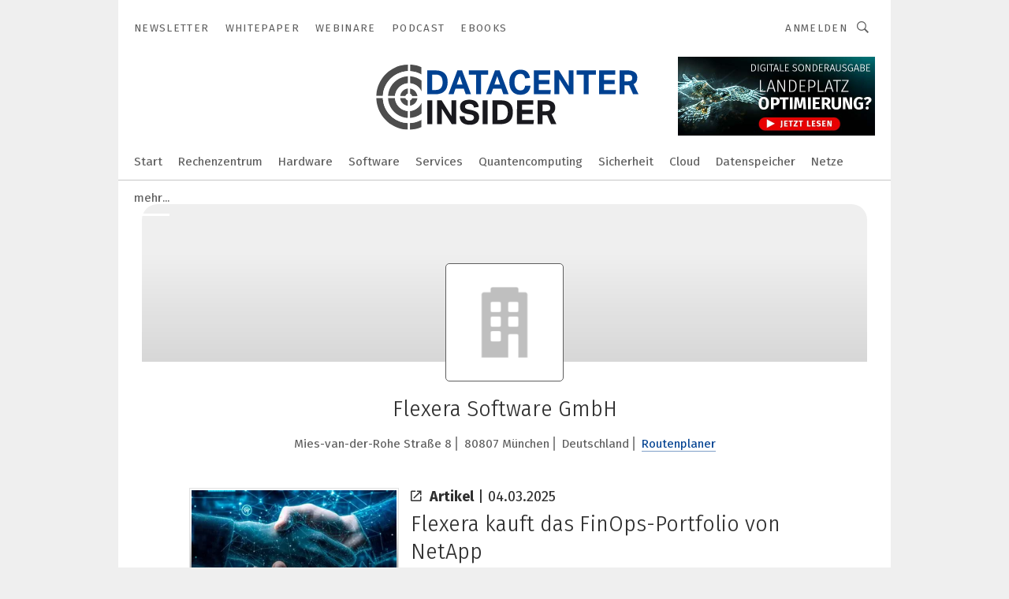

--- FILE ---
content_type: text/html; charset=UTF-8
request_url: https://www.datacenter-insider.de/flexera-software-gmbh-c-274638/?p=2
body_size: 55106
content:
<!DOCTYPE html><html lang="de">
<head>
			<meta http-equiv="X-UA-Compatible" content="IE=edge">
	<meta http-equiv="Content-Type" content="text/html; charset=UTF-8">
<meta name="charset" content="utf-8">
<meta name="language" content="de">
<meta name="robots" content="INDEX,FOLLOW,NOODP">
<meta property="og:title" content="Flexera Software GmbH">
<meta property="og:description" content="">
<meta name="description" content="">
<meta name="theme-color" content="#ffffff">
<meta name="msapplication-TileColor" content="#ffffff">
<meta name="apple-mobile-web-app-title" content="DataCenter-Insider">
<meta name="application-name" content="DataCenter-Insider">
<meta name="facebook-domain-verification" content="">	<meta name="viewport" content="width=device-width,initial-scale=1.0">
	<meta name="robots" content="max-snippet:-1, max-image-preview:large, max-video-preview:-1">

<title>Flexera Software GmbH || Aktuelles</title>
<link href="https://www.datacenter-insider.de/flexera-software-gmbh-c-274638/" rel="canonical">
<link href="https://cdn2.vogel.de/applications/15/scss/basic.css?v=1.075" media="screen,print" rel="stylesheet" type="text/css">
	<link rel="preconnect" href="https://cdn1.vogel.de/" crossorigin>
	<link rel="dns-prefetch" href="https://cdn1.vogel.de">
	<link rel="preconnect" href="https://cdn2.vogel.de/" crossorigin>
	<link rel="dns-prefetch" href="https://cdn2.vogel.de">
	<link rel="preconnect" href="https://c.delivery.consentmanager.net">
	<link rel="preconnect" href="https://cdn.consentmanager.net">
	<link rel="apple-touch-icon" sizes="180x180" href="/apple-touch-icon.png">
	<link rel="icon" type="image/png" sizes="192x192" href="/web-app-manifest-192x192.png">
	<link rel="icon" type="image/png" sizes="512x512" href="/web-app-manifest-512x512.png">
	<link rel="icon" type="image/png" sizes="96x96" href="/favicon-96x96.png">
	<link rel="icon" type="image/svg+xml" href="/favicon.svg">
	<link rel="shortcut icon" type="image/x-icon" href="/favicon.ico">
	<link rel="icon" type="image/x-icon" href="/favicon.ico">
	<link rel="alternate" href="/rss/news.xml"
	      type="application/rss+xml" title="RSS-Feed News">
	<link rel="alternate" href="/atom/news.xml"
	      type="application/atom+xml" title="ATOM-Feed News">

<script  src="https://cdn2.vogel.de/js/bundle.js?v=1.3"></script>
<script >
    //<!--
    window.gdprAppliesGlobally=true;if(!("cmp_id" in window)||window.cmp_id<1){window.cmp_id=28861}if(!("cmp_cdid" in window)){window.cmp_cdid="dad7ce8852c7"}if(!("cmp_params" in window)){window.cmp_params="&usedesign=13778"}if(!("cmp_host" in window)){window.cmp_host="b.delivery.consentmanager.net"}if(!("cmp_cdn" in window)){window.cmp_cdn="cdn.consentmanager.net"}if(!("cmp_proto" in window)){window.cmp_proto="https:"}if(!("cmp_codesrc" in window)){window.cmp_codesrc="1"}window.cmp_getsupportedLangs=function(){var b=["DE","EN","FR","IT","NO","DA","FI","ES","PT","RO","BG","ET","EL","GA","HR","LV","LT","MT","NL","PL","SV","SK","SL","CS","HU","RU","SR","ZH","TR","UK","AR","BS"];if("cmp_customlanguages" in window){for(var a=0;a<window.cmp_customlanguages.length;a++){b.push(window.cmp_customlanguages[a].l.toUpperCase())}}return b};window.cmp_getRTLLangs=function(){var a=["AR"];if("cmp_customlanguages" in window){for(var b=0;b<window.cmp_customlanguages.length;b++){if("r" in window.cmp_customlanguages[b]&&window.cmp_customlanguages[b].r){a.push(window.cmp_customlanguages[b].l)}}}return a};window.cmp_getlang=function(j){if(typeof(j)!="boolean"){j=true}if(j&&typeof(cmp_getlang.usedlang)=="string"&&cmp_getlang.usedlang!==""){return cmp_getlang.usedlang}var g=window.cmp_getsupportedLangs();var c=[];var f=location.hash;var e=location.search;var a="languages" in navigator?navigator.languages:[];if(f.indexOf("cmplang=")!=-1){c.push(f.substr(f.indexOf("cmplang=")+8,2).toUpperCase())}else{if(e.indexOf("cmplang=")!=-1){c.push(e.substr(e.indexOf("cmplang=")+8,2).toUpperCase())}else{if("cmp_setlang" in window&&window.cmp_setlang!=""){c.push(window.cmp_setlang.toUpperCase())}else{if(a.length>0){for(var d=0;d<a.length;d++){c.push(a[d])}}}}}if("language" in navigator){c.push(navigator.language)}if("userLanguage" in navigator){c.push(navigator.userLanguage)}var h="";for(var d=0;d<c.length;d++){var b=c[d].toUpperCase();if(g.indexOf(b)!=-1){h=b;break}if(b.indexOf("-")!=-1){b=b.substr(0,2)}if(g.indexOf(b)!=-1){h=b;break}}if(h==""&&typeof(cmp_getlang.defaultlang)=="string"&&cmp_getlang.defaultlang!==""){return cmp_getlang.defaultlang}else{if(h==""){h="EN"}}h=h.toUpperCase();return h};(function(){var n=document;var p=n.getElementsByTagName;var q=window;var f="";var b="_en";if("cmp_getlang" in q){f=q.cmp_getlang().toLowerCase();if("cmp_customlanguages" in q){for(var h=0;h<q.cmp_customlanguages.length;h++){if(q.cmp_customlanguages[h].l.toUpperCase()==f.toUpperCase()){f="en";break}}}b="_"+f}function g(i,e){var t="";i+="=";var s=i.length;var d=location;if(d.hash.indexOf(i)!=-1){t=d.hash.substr(d.hash.indexOf(i)+s,9999)}else{if(d.search.indexOf(i)!=-1){t=d.search.substr(d.search.indexOf(i)+s,9999)}else{return e}}if(t.indexOf("&")!=-1){t=t.substr(0,t.indexOf("&"))}return t}var j=("cmp_proto" in q)?q.cmp_proto:"https:";if(j!="http:"&&j!="https:"){j="https:"}var k=("cmp_ref" in q)?q.cmp_ref:location.href;var r=n.createElement("script");r.setAttribute("data-cmp-ab","1");var c=g("cmpdesign","");var a=g("cmpregulationkey","");var o=g("cmpatt","");r.src=j+"//"+q.cmp_host+"/delivery/cmp.php?"+("cmp_id" in q&&q.cmp_id>0?"id="+q.cmp_id:"")+("cmp_cdid" in q?"cdid="+q.cmp_cdid:"")+"&h="+encodeURIComponent(k)+(c!=""?"&cmpdesign="+encodeURIComponent(c):"")+(a!=""?"&cmpregulationkey="+encodeURIComponent(a):"")+(o!=""?"&cmpatt="+encodeURIComponent(o):"")+("cmp_params" in q?"&"+q.cmp_params:"")+(n.cookie.length>0?"&__cmpfcc=1":"")+"&l="+f.toLowerCase()+"&o="+(new Date()).getTime();r.type="text/javascript";r.async=true;if(n.currentScript&&n.currentScript.parentElement){n.currentScript.parentElement.appendChild(r)}else{if(n.body){n.body.appendChild(r)}else{var m=p("body");if(m.length==0){m=p("div")}if(m.length==0){m=p("span")}if(m.length==0){m=p("ins")}if(m.length==0){m=p("script")}if(m.length==0){m=p("head")}if(m.length>0){m[0].appendChild(r)}}}var r=n.createElement("script");r.src=j+"//"+q.cmp_cdn+"/delivery/js/cmp"+b+".min.js";r.type="text/javascript";r.setAttribute("data-cmp-ab","1");r.async=true;if(n.currentScript&&n.currentScript.parentElement){n.currentScript.parentElement.appendChild(r)}else{if(n.body){n.body.appendChild(r)}else{var m=p("body");if(m.length==0){m=p("div")}if(m.length==0){m=p("span")}if(m.length==0){m=p("ins")}if(m.length==0){m=p("script")}if(m.length==0){m=p("head")}if(m.length>0){m[0].appendChild(r)}}}})();window.cmp_addFrame=function(b){if(!window.frames[b]){if(document.body){var a=document.createElement("iframe");a.style.cssText="display:none";if("cmp_cdn" in window&&"cmp_ultrablocking" in window&&window.cmp_ultrablocking>0){a.src="//"+window.cmp_cdn+"/delivery/empty.html"}a.name=b;document.body.appendChild(a)}else{window.setTimeout(window.cmp_addFrame,10,b)}}};window.cmp_rc=function(h){var b=document.cookie;var f="";var d=0;while(b!=""&&d<100){d++;while(b.substr(0,1)==" "){b=b.substr(1,b.length)}var g=b.substring(0,b.indexOf("="));if(b.indexOf(";")!=-1){var c=b.substring(b.indexOf("=")+1,b.indexOf(";"))}else{var c=b.substr(b.indexOf("=")+1,b.length)}if(h==g){f=c}var e=b.indexOf(";")+1;if(e==0){e=b.length}b=b.substring(e,b.length)}return(f)};window.cmp_stub=function(){var a=arguments;__cmp.a=__cmp.a||[];if(!a.length){return __cmp.a}else{if(a[0]==="ping"){if(a[1]===2){a[2]({gdprApplies:gdprAppliesGlobally,cmpLoaded:false,cmpStatus:"stub",displayStatus:"hidden",apiVersion:"2.0",cmpId:31},true)}else{a[2](false,true)}}else{if(a[0]==="getUSPData"){a[2]({version:1,uspString:window.cmp_rc("")},true)}else{if(a[0]==="getTCData"){__cmp.a.push([].slice.apply(a))}else{if(a[0]==="addEventListener"||a[0]==="removeEventListener"){__cmp.a.push([].slice.apply(a))}else{if(a.length==4&&a[3]===false){a[2]({},false)}else{__cmp.a.push([].slice.apply(a))}}}}}}};window.cmp_gppstub=function(){var a=arguments;__gpp.q=__gpp.q||[];if(!a.length){return __gpp.q}var g=a[0];var f=a.length>1?a[1]:null;var e=a.length>2?a[2]:null;if(g==="ping"){return{gppVersion:"1.0",cmpStatus:"stub",cmpDisplayStatus:"hidden",apiSupport:[],currentAPI:"",cmpId:31}}else{if(g==="addEventListener"){__gpp.e=__gpp.e||[];if(!("lastId" in __gpp)){__gpp.lastId=0}__gpp.lastId++;var c=__gpp.lastId;__gpp.e.push({id:c,callback:f});return{eventName:"listenerRegistered",listenerId:c,data:true}}else{if(g==="removeEventListener"){var h=false;__gpp.e=__gpp.e||[];for(var d=0;d<__gpp.e.length;d++){if(__gpp.e[d].id==e){__gpp.e[d].splice(d,1);h=true;break}}return{eventName:"listenerRemoved",listenerId:e,data:h}}else{if(g==="hasSection"||g==="getSection"||g==="getField"||g==="getGPPString"){return null}else{__gpp.q.push([].slice.apply(a))}}}}};window.cmp_msghandler=function(d){var a=typeof d.data==="string";try{var c=a?JSON.parse(d.data):d.data}catch(f){var c=null}if(typeof(c)==="object"&&c!==null&&"__cmpCall" in c){var b=c.__cmpCall;window.__cmp(b.command,b.parameter,function(h,g){var e={__cmpReturn:{returnValue:h,success:g,callId:b.callId}};d.source.postMessage(a?JSON.stringify(e):e,"*")})}if(typeof(c)==="object"&&c!==null&&"__uspapiCall" in c){var b=c.__uspapiCall;window.__uspapi(b.command,b.version,function(h,g){var e={__uspapiReturn:{returnValue:h,success:g,callId:b.callId}};d.source.postMessage(a?JSON.stringify(e):e,"*")})}if(typeof(c)==="object"&&c!==null&&"__tcfapiCall" in c){var b=c.__tcfapiCall;window.__tcfapi(b.command,b.version,function(h,g){var e={__tcfapiReturn:{returnValue:h,success:g,callId:b.callId}};d.source.postMessage(a?JSON.stringify(e):e,"*")},b.parameter)}if(typeof(c)==="object"&&c!==null&&"__gppCall" in c){var b=c.__gppCall;window.__gpp(b.command,function(h,g){var e={__gppReturn:{returnValue:h,success:g,callId:b.callId}};d.source.postMessage(a?JSON.stringify(e):e,"*")},b.parameter,"version" in b?b.version:1)}};window.cmp_setStub=function(a){if(!(a in window)||(typeof(window[a])!=="function"&&typeof(window[a])!=="object"&&(typeof(window[a])==="undefined"||window[a]!==null))){window[a]=window.cmp_stub;window[a].msgHandler=window.cmp_msghandler;window.addEventListener("message",window.cmp_msghandler,false)}};window.cmp_setGppStub=function(a){if(!(a in window)||(typeof(window[a])!=="function"&&typeof(window[a])!=="object"&&(typeof(window[a])==="undefined"||window[a]!==null))){window[a]=window.cmp_gppstub;window[a].msgHandler=window.cmp_msghandler;window.addEventListener("message",window.cmp_msghandler,false)}};window.cmp_addFrame("__cmpLocator");if(!("cmp_disableusp" in window)||!window.cmp_disableusp){window.cmp_addFrame("__uspapiLocator")}if(!("cmp_disabletcf" in window)||!window.cmp_disabletcf){window.cmp_addFrame("__tcfapiLocator")}if(!("cmp_disablegpp" in window)||!window.cmp_disablegpp){window.cmp_addFrame("__gppLocator")}window.cmp_setStub("__cmp");if(!("cmp_disabletcf" in window)||!window.cmp_disabletcf){window.cmp_setStub("__tcfapi")}if(!("cmp_disableusp" in window)||!window.cmp_disableusp){window.cmp_setStub("__uspapi")}if(!("cmp_disablegpp" in window)||!window.cmp_disablegpp){window.cmp_setGppStub("__gpp")};
    //-->
</script>
<script >
    //<!--
    
				window.cmp_block_inline = true;
				window.cmp_block_unkown = false;
				window.cmp_block_sync = false;
				window.cmp_block_img = false;
				window.cmp_block_samedomain = false;
				window.cmp_setlang = "DE";
			
    //-->
</script>
<script type="application/ld+json">
    {"@context":"http:\/\/schema.org","@type":"WebPage","mainEntityOfPage":"https:\/\/www.datacenter-insider.de\/flexera-software-gmbh-c-274638\/?p=2","name":"Flexera Software GmbH","headline":"Flexera Software GmbH","lastReviewed":"2025-03-04T09:47:25+00:00"}
</script>
<script type="text/plain" data-cmp-vendor="c5035" class="cmplazyload" data-cmp-block="contentpass">
    //<!--
    
                             
                     function isFirefox() {
                            return navigator.userAgent.toLowerCase().indexOf("firefox") >= 0;
                            }
                         $(document).ready(function () {
                         console.log(isFirefox());
                        var is_adblocker = false;
                        // keine Recht für Google
                        if (typeof adsBlocked == "undefined") {
                            function adsBlocked(callback) {
                                if (typeof __tcfapi != "undefined") {
                                    __tcfapi("addEventListener", 2, function (tcData, success) {
                                        var x = __tcfapi("getCMPData");
                                        if (
                                            "purposeConsents" in x &&
                                            "1" in x.purposeConsents && x.purposeConsents["1"] &&
                                            "vendorConsents" in x && "755" in x.vendorConsents && x.vendorConsents["755"]
                                        ) {
                                            if(isFirefox()){
                                            
                                                $req = fetch(new Request("https://pagead2.googlesyndication.com",{method:"HEAD",mode:"no-cors"}));
                                                $req.then(function (response) {
                                                    return response;
                                                }).then(function (response) {
                                                    callback(false);
                                                }).catch(function (exception) {
                                                    callback(true);
                                                });
                                            }
                                            else{
                                                var ADS_URL = "https://pagead2.googlesyndication.com/pagead/js/adsbygoogle.js";
                                                var xhr = new XMLHttpRequest();
                                                xhr.onreadystatechange = function () {
                                                    if (xhr.readyState == XMLHttpRequest.DONE) {
                                                        callback(xhr.status === 0 || xhr.responseURL !== ADS_URL);
                                                    }
                                                };
                                                xhr.open("HEAD", ADS_URL, true);
                                                xhr.send(null);
                                            }
                                           
                                            
                        
                                        } else {
                                            callback(true);
                                        }
                                    });
                                } else {
                                    callback(true);
                                }
                            }
                        }
                        // AdsBlocked - Funktion wird erst später geladen und auch nicht mit Contentpass!!!!
                        adsBlocked(function (blocked) {
                            is_adblocker = !!blocked ;
                            console.log(is_adblocker?"Ads blocked":"Ads not Blocked");
                            if (typeof __tcfapi != "undefined") {
                                __tcfapi("addEventListener", 2, function (tcData, success) {
                                    var cmpdata = __tcfapi("getCMPData");
                                    // Wenn keine Zustimmung für GoogleAds vorhanden ist
                                    if ((!success ||
                                            is_adblocker ||
                                            !("vendorConsents" in cmpdata) ||
                                            !("755" in cmpdata.vendorConsents) ||
                                            !(cmpdata.vendorConsents["755"])) && 
                                            (tcData.eventStatus === "tcloaded" || tcData.eventStatus === "useractioncomplete")
                                        ) {
                                        $.get("/wb/1/", function (OBJ_response) {
                                            if (OBJ_response.content) {
                                                var OBJ_element = document.createElement("div");
                                                $(OBJ_element).append(OBJ_response.content);
                                                $("body").prepend(OBJ_element.firstChild);
                                            }
                                        });
                                        $.get("/wb/2/", function (OBJ_response) {
                                            if (OBJ_response.content) {
                                                var OBJ_element_ref = document.getElementById("advertisement_06");
                                                var OBJ_element = document.createElement("div");
                                                $(OBJ_element).append(OBJ_response.content);
                                                OBJ_element_ref.append(OBJ_element.firstChild);
                                            }
                                        });
                                        $.get("/wb/3/", function (OBJ_response) {
                                            if (OBJ_response.content) {
                                                var OBJ_element_ref = document.getElementById("advertisement_04");
                                                var OBJ_element = document.createElement("div");
                                                $(OBJ_element).append(OBJ_response.content);
                                                OBJ_element_ref.append(OBJ_element.firstChild);
                                            }
                                        });
                                    }
                                    __tcfapi("removeEventListener", 2, function (success) {}, tcData.listenerId);
                                });
                            }
                        });
                        });
    //-->
</script>
	<!--[if lt IE 9]>
	<script>document.createElement("video");
	document.createElement("header");
	document.createElement("section");
	document.createElement("article");
	document.createElement("footer");</script>
	<![endif]-->

    <!-- truffle.one blockiert bis zum Consent -->
    <script type="text/plain" class="cmplazyload" data-cmp-vendor="c58464">
        var jss = document.getElementsByTagName("script");
        for (var j = jss.length; j >= 0; j--) {
            if (jss[j]) {
                if (jss[j].getAttribute("src") && jss[j].getAttribute("src").indexOf("api.truffle.one/static/getWebData.js") != -1) {
                    jss[j].parentNode.removeChild(jss[j]);
                }
            }
        }
        var t1_params = t1_params || [];
        t1_params.push(["118", "118"]);
        var t = document["createElement"]("script"), i;
        t["type"] = "text/javascript";
        t["src"] = window["location"]["href"]["split"]("/")[0] + "//api.truffle.one/static/getWebData.js";
        i = document["getElementsByTagName"]("script")[0];
        i["parentNode"]["insertBefore"](t, i);
    </script>
	
    <script class="cmplazyload" data-cmp-block="contentpass" data-cmp-vendor="755"
            data-cmp-src="https://securepubads.g.doubleclick.net/tag/js/gpt.js" type="text/plain"></script>

    <script type="text/plain" class="cmplazyload" data-cmp-vendor="755" data-cmp-block="contentpass">
        var googletag = googletag || {};
        googletag.cmd = googletag.cmd || [];
    </script>

            <!-- This nees to be 'text/plain' otherwise banners wont work -->
	    <!-- GPT -->
	    <script type="text/plain" class="cmplazyload" data-cmp-vendor="755" data-cmp-block="contentpass">

		    try
		    {
			    // Array anlegen fuer spaetere Speicherung
			    var ARR_unknown_slots = [];

			    googletag.cmd.push(function ()
			    {

				    // Client
				    var STR_client = "/2686/dci.vogel.de/companies";

                    // Groessen
                    var ARR_sizes = [{"type":"slot","size":[[960,252],[980,90],[728,90],[468,60],[1,1]],"mappings":[[[0,0],[1,1]],[[1025,0],[[960,252],[728,90],[468,60],[1,1]]],[[1300,0],[[960,252],[980,90],[728,90],[468,60],[1,1]]]],"id":"advertisement_01"},{"type":"slot","size":[[420,600],[300,600],[160,600],[1,1]],"mappings":[[[0,0],[1,1]],[[1025,0],[[420,600],[300,600],[160,600],[1,1]]]],"id":"advertisement_02"},{"type":"slot","size":[[161,600],[121,600],[1,1]],"mappings":[[[0,0],[1,1]],[[1025,0],[[161,600],[121,600],[1,1]]]],"id":"advertisement_03"},{"type":"slot","size":[[1180,250],[960,250],[728,91],[301,630],[301,330],[301,280],[301,180]],"mappings":[[[0,0],[[301,180],[301,280],[1,1]]],[[1025,0],[[960,250],[728,91],[1,1]]],[[1541,0],[[1180,250],[960,250],[728,91],[1,1]]]],"id":"advertisement_04"},{"type":"slot","size":[[300,631],[300,630],[300,331],[300,330],[300,281],[300,280],[1,1]],"mappings":[[[0,0],[[300,631],[300,630],[300,331],[300,330],[300,281],[300,280],[1,1]]]],"id":"advertisement_06"},{"type":"slot","size":[[300,632],[300,630],[300,332],[300,330],[300,282],[300,280],[1,1]],"mappings":[[[0,0],[[300,632],[300,630],[300,332],[300,330],[300,282],[300,280],[1,1]]]],"id":"advertisement_07"}];

                    // Groessen durchlaufen
                    for (var INT_i = 0; INT_i < ARR_sizes.length; INT_i++) {

                        // Mapping vorhanden
                        if (ARR_sizes[INT_i].mappings) {

                            // Mappings durchlaufen
                            var OBJ_size_mapping = googletag.sizeMapping();
                            for (var INT_j = 0; INT_j < ARR_sizes[INT_i].mappings.length; INT_j++) {
                                OBJ_size_mapping.addSize(ARR_sizes[INT_i].mappings[INT_j][0], ARR_sizes[INT_i].mappings[INT_j][1]);
                            } // end for

                        } // end if

                        // Typen
                        switch (ARR_sizes[INT_i].type) {

                            // Slot:
                            case "slot":
                                googletag
                                    .defineSlot(STR_client, ARR_sizes[INT_i].size, ARR_sizes[INT_i].id)
                                    .defineSizeMapping(OBJ_size_mapping.build())
                                    .setCollapseEmptyDiv(true, true)
                                    .addService(googletag.pubads());
                                console.debug("Ad Slot " + ARR_sizes[INT_i].id + " created " );
                                break;
                                
                            //Fluid
                            case "fluid":
                                googletag
                                    .defineSlot(ARR_sizes[INT_i].path, ARR_sizes[INT_i].size, ARR_sizes[INT_i].id)
                                    .setCollapseEmptyDiv(true, true)
                                    .addService(googletag.pubads());
                                console.debug("Ad Slot " + ARR_sizes[INT_i].id + " created ");
                                break;

                            default:
	                            console.debug("Ad Slot unknown");

                        } // end switch

                    } // end for
console.debug("hier beginnt targeting 'wallpaper'");
	                // Banner aktivieren
	                googletag.pubads().setTargeting("kw", 'wallpaper');
console.debug("hier targeting ende 'wallpaper'");
console.debug("slotRequested anfang");
	                googletag.pubads().addEventListener("slotRequested", function (event)
	                {
		                // Nachricht in Konsole
		                console.debug("Ad Slot " + event.slot.getSlotElementId() + " requested");
	                });

                    googletag.pubads().addEventListener("slotResponseReceived", function (event) {
                        // Nachricht in Konsole
                        console.debug("Ad Slot " + event.slot.getSlotElementId() + " response received");
                    });
                    googletag.pubads().addEventListener("slotRenderEnded", function (event) {

                        try {

                            // Creative geladen
                            if (
                                //typeof event.creativeId !== "undefined" && event.creativeId !== null &&
                                typeof event.slot !== "undefined"
                            ) {

                                // Slot nicht leer
                                if (!event.isEmpty) {

                                    // Nachricht in Konsole
                                    console.debug("Ad Slot " + event.slot.getSlotElementId() + " rendered");
                                    
                                    // Slot als jQuery Objekt speichern
                                    var OBJ_slot = $("div#" + event.slot.getSlotElementId());

                                    // Slot einblenden (falls ausgeblendet)
                                    OBJ_slot.show();
                                    
                                    // Eigene Slots durchlaufen (keine Manipulation von z.B. BusinessAd)
                                    var BOO_found = false;

                                    for (var INT_i = 0; INT_i < ARR_sizes.length; INT_i++) {

                                        // Slot bekannt
                                        if (event.slot.getSlotElementId() === ARR_sizes[INT_i].id) {

                                            // Element gefunden
                                            BOO_found = true;
                                         
                                            // iFrame
                                            var OBJ_iframe = OBJ_slot.find("iframe");


                                            // Kein iFrame, aber Tracking-Pixel
                                            if (
                                                OBJ_slot.find("ins>ins").length > 0 &&
                                                OBJ_slot.find("ins>ins").height() === 1
                                            ) {

                                                // Slot ausblenden
                                                OBJ_slot.hide();

                                                // Nachricht in Konsole
                                                console.debug("Ad Slot " + event.slot.getSlotElementId() +
                                                    " hidden (ins)");

                                            }
                                            // iFrame vorhanden
                                            else if (OBJ_iframe.length > 0) {
                                                // iFrame
                                                var OBJ_iframe_content = OBJ_iframe.contents();

                                                // Tracking-Pixel nicht vorhanden
                                                if (
                                                    (
                                                        OBJ_iframe_content.find("body>img").length === 0 ||
                                                        OBJ_iframe_content.find("body>img").height() > 1
                                                    ) &&
                                                    (
                                                        OBJ_iframe_content.find("body>div>img").length ===
                                                        0 ||
                                                        OBJ_iframe_content.find("body>div>img").height() >
                                                        1
                                                    ) &&
                                                    OBJ_iframe_content.find("body>div>amp-pixel").length ===
                                                    0 &&
                                                    OBJ_iframe_content.find("body>amp-pixel").length === 0
                                                ) {
                                                    let native_ad = OBJ_iframe_content.find(".native-ad").length;
                                                    
                                                    // Background transparent im iFrame
                                                    OBJ_iframe_content.find("head").append('<style type="text/css">body{background: transparent !important;}</style>');

                                                    if(native_ad == 1){

                                                        // Stylesheet ebenfalls in iFrame kopieren
                                                        var STR_stylesheet = "https://cdn2.vogel.de/applications/15/scss/native-ads.css?v=0.19";
                                                        OBJ_iframe_content.find("head").append($("<link/>", {
                                                            rel: "stylesheet",
                                                            href: STR_stylesheet,
                                                            type: "text/css"
                                                        }));
                                                         // CSS-Klasse der Buchung nach aussen uebertragen (nur div)
                                                        OBJ_slot.find("div:first").addClass(
                                                            OBJ_iframe_content.find(".native-ad").attr("class")
                                                        );
                                                        // Klasse in Iframe löschen
                                                        OBJ_iframe_content.find(".native-ad").attr("class","");
    
                                                        OBJ_slot.find("div:first").addClass(
                                                        OBJ_iframe_content.find("body>div>article:not(#whitespace_click)").attr("class")
                                                        );

                                                        OBJ_slot.find("div:first").addClass(
                                                        OBJ_iframe_content.find("body>article:not(#whitespace_click)").attr("class")
                                                        );
                                                    OBJ_iframe_content.find("body>div>article:not(#whitespace_click)").attr("class", "");
                                                    OBJ_iframe_content.find("body>article:not(#whitespace_click)").attr("class", "");
    
                                                        // Nachricht in Konsole
                                                        console.debug("Ad Slot " + event.slot.getSlotElementId() +
                                                            " manipulated: native-ad");

                                                    }else{
                                                    let infClasses = ".lb728, .fs468, .sky, .ca300, .hs2, .sky_hs2, .hs1_160, .hs1_120, .sky_hs1,.sky_hs2, .billboard,.sky_bg980_r,.bb399, .sky, .sky_left, .billboard_inText,.sky_second_160,.sky_second_161,.sky_fixed,.bg_lb, .wall_lb";
                                                    // CSS-Klasse der Buchung nach aussen uebertragen (nur div)
                                                    OBJ_slot.find("div:first").addClass(
                                                        OBJ_iframe_content.find(infClasses).attr("class")
                                                    );
                                                    // Nach Außen übertragene Klasse entfernen
                                                    OBJ_iframe_content.find(infClasses).attr("class", "");
                                               
                                                    // Style und whitespace_click muss mit raus fuer brandgate
                                                    OBJ_iframe_content.find("body>style:first").clone().insertBefore(OBJ_slot.find("div:first"));
                                                    OBJ_iframe_content.find("div#whitespace_click").css('height', '100%');
                                                    OBJ_iframe_content.find("div#whitespace_click").insertBefore(OBJ_slot.find("div:first"));


                                                    // Nachricht in Konsole
                                                    console.debug("Ad Slot " + event.slot.getSlotElementId() +
                                                        " manipulated no native-ad");
                                                    }
                                                    
                                                    
                                                } else {

                                                    // Slot ausblenden
                                                    OBJ_iframe.hide();

                                                    // Nachricht in Konsole
                                                    console.debug("Ad Slot " + event.slot.getSlotElementId() +
                                                        " hidden (iframe img/amp-pixel)");

                                                } // end if

                                            }
                                            // Kein iFrame, aber Tracking-Pixel
                                            else if (OBJ_slot.find("img").height() === 1) {

                                                // Slot ausblenden
                                                OBJ_slot.hide();

                                                // Nachricht in Konsole
                                                console.debug("Ad Slot " + event.slot.getSlotElementId() +
                                                    " hidden (img)");

                                            } // end if

                                        } // end if

                                    } // end for

                                    // Slot nicht gefunden
                                    if (!BOO_found) {

                                        // Slot merken, ausblenden und Nachrichten in Konsole
                                        var STR_ba_id = event.slot.getSlotElementId();

                                        setTimeout(function () {
                                            var OBJ_ba = $("#" + STR_ba_id);
                                            if (
                                                OBJ_ba.is(":visible") === false ||
                                                OBJ_ba.is(":hidden") === true
                                            ) {
                                                ARR_unknown_slots.push(STR_ba_id);
                                                console.debug("Ad Slot " + STR_ba_id + " unknown empty");
                                            } else {
                                                console.debug("Ad Slot " + STR_ba_id + " unkown");
                                            }
                                        }, 500);

                                    } // end if

                                } else {
                                    // Entfernen von nicht gerenderten Werbeanzeigen, damit Darstellung in Zweierelement passt
									let adElement = document.getElementById(event.slot.getSlotElementId());
									
									if (adElement && adElement.parentNode) {
									    let parentNodeOfAdDiv = adElement.parentNode;
									
									    if (
									        parentNodeOfAdDiv.tagName === "SECTION" &&
									        parentNodeOfAdDiv.getAttribute("data-section-id") &&
									        parentNodeOfAdDiv.getAttribute("data-section-id").includes("section_advertisement")
									    ) {
									        parentNodeOfAdDiv.remove();
									    }
									}
                                } // end if

                            } // end if

                        } catch (OBJ_err) {
                            console.debug(OBJ_err);
                        }

                    });
                    
                     							console.debug("ABA_CLIENT_ENABLED is true");
                            if (typeof t1_aba === "function") {
                                try {
                                    // Versuche, t1_aba aufzurufen
                                    t1_aba(googletag, function(updatedGoogletag) {
                                        // enableSingleRequest und enableServices aufrufen, nachdem die Anfrage abgeschlossen ist
                                        updatedGoogletag.pubads().enableSingleRequest();
                                        updatedGoogletag.enableServices();
                                        console.log("T1: GPT enabled after ABA targeting.");
                                        console.debug("Slots created");
                                        googletag = updatedGoogletag;
                                        initDisplay();
                                    });
                                } catch (error) {
                                    // Fallback im Fehlerfall des t1_aba-Aufrufs
                                    console.log("T1: Error calling t1_aba: ", error);
                                    googletag.pubads().enableSingleRequest();
                                    googletag.enableServices();
                                    console.debug("Slots created");
                                    initDisplay();
                                }
                            } else {
                                // Wenn t1_aba nicht definiert ist, enableServices direkt aufrufen
                                console.log("T1: t1_aba not defined");
                                googletag.pubads().enableSingleRequest();
                                googletag.enableServices();
                                console.debug("Slots created");
                                initDisplay();
                            }
                        
           
                  
                    });
        
                    } catch (OBJ_err) {
                        // Nix
                        console.warn("Ad Error - define /2686/dci.vogel.de/companies");
            } // end try
        </script>
                <script type="text/plain" class="cmplazyload" data-cmp-vendor="755" data-cmp-block="contentpass">
            function displaydfp() {
                try {
                    googletag.cmd.push(
                        function () {
                            let d = [];
                            window.googletag.pubads().getSlots().forEach(function(element){
                                if ($("#" + element.getSlotId().getDomId()).length === 0) {
                                    d.push(element.getSlotId().getDomId());
                                } else {
                                    googletag.display(element.getSlotId().getDomId());
                                }
                            });
                            console.debug("all Slots displayed");
                            console.debug({"not used Slots": d});
                        });
                } catch (e) {
                    console.debug(e);
                }
            }
            
            function initDisplay(){
                  if (document.readyState === 'loading') {
                    document.addEventListener('DOMContentLoaded', displaydfp);
                } else {
                    displaydfp();
                }
            }

        </script>
    	<!-- No BusinessAd: Data missing -->
		<!-- GTM Vars -->
	<script>
		var dataLayer = [
			{
				"environment": "production", // Umgebung
				"id": "15", // App-ID
                                				"content_type": "firma",
                                                				"logged_in": false, // User is logged in
				"accessToPaid": false, // Access paid
								"dimension1": "sdc:firma:274638 flexera-software-gmbh-aktuelles", // Shortcut:Type:ID
												"dimension4": "274638", // Content-ID
				"dimension7": "/flexera-software-gmbh-c-274638/?p=2", // URL
				"dimension11": "1adbfebc7c9dba4724acb18b32f7a038,0d5cbea3a7e98e2f358e408be002d62c,1e2765394a19168584acc756779a6f00,f66324e5e5e06f085bd96af454e19bd1,9a83a0ba40f531bf5abf64f605dfed46,d4d55d483f93bdad0689088d81f42e04,19c01633a977daae3e758bbe3a68ae9b,75306536203ddd458f1b47e151e69519,a1191d870565d230d671c992ea30f180,0a581aab5aaa198e07b9ba8c38feea2b", // Ad-Views Article
																
			}
		];
	</script>
</head>
<body data-infinity-id="default" data-infinity-type="layout">
<!-- No Bookmark-layer -->    <!-- GTM Code -->
    <noscript>
        <iframe src="https://www.googletagmanager.com/ns.html?id=GTM-5LQKC7B"
                height="0" width="0" style="display:none;visibility:hidden"></iframe>
    </noscript>
    <!-- Automatisches Blockieren vom CMP vermeiden -->
    <script type="text/plain" class="cmplazyload" data-cmp-vendor="s905"  data-cmp-block="contentpass" >(function (w, d, s, l, i)
		{
			w[l] = w[l] || [];
			w[l].push({
				'gtm.start':
					new Date().getTime(), event: 'gtm.js'
			});
			var f = d.getElementsByTagName(s)[0],
				j = d.createElement(s), dl = l != 'dataLayer' ? '&l=' + l : '';
			j.async = true;
			j.src =
				'https://www.googletagmanager.com/gtm.js?id=' + i + dl;
			f.parentNode.insertBefore(j, f);
		})(window, document, 'script', 'dataLayer', 'GTM-5LQKC7B');
	</script>
	<!-- GA Code: no config found -->

<!-- No Jentis --><!-- No Jentis Datalayer -->		<div id="advertisement_01" class="cmplazyload gpt inf-leaderboard" data-cmp-vendor="755"
         data-ad-id="advertisement_01" data-infinity-type="ad" data-infinity-id="v1/advertisement_01">
	</div>
    		<div id="advertisement_02" class="cmplazyload gpt " data-cmp-vendor="755"
         data-ad-id="advertisement_02" data-infinity-type="ad" data-infinity-id="v1/advertisement_02">
	</div>
	    	<div id="advertisement_03" class="cmplazyload gpt " data-cmp-vendor="755"
         data-ad-id="advertisement_03" data-infinity-type="ad" data-infinity-id="v1/advertisement_03">
	</div>
    		<div id="advertisement_11" class="cmplazyload gpt " data-cmp-vendor="755"
         data-ad-id="advertisement_11" data-infinity-type="ad" data-infinity-id="v1/advertisement_11">
	</div>
		<div id="advertisement_12" class="cmplazyload gpt " data-cmp-vendor="755"
         data-ad-id="advertisement_12" data-infinity-type="ad" data-infinity-id="v1/advertisement_12">
	</div>
<div class="inf-website">
	<div id="mainwrapper" class="inf-wrapper">
		<section class="inf-mainheader" data-hj-ignore-attributes>
	<div class="inf-mainheader__wrapper">
		<div class="inf-icon inf-icon--menu inf-mainheader__menu-icon"></div>
		
				
<ul class="inf-servicenav">
    	<a class="inf-btn inf-btn--small inf-btn--info inf-servicenav__btn" title=""
	   href="" style="display: none"></a>
    			<li class="inf-servicenav__item ">
				<a class=" inf-servicenav__link inf-flex inf-flex--a-center" title="Newsletter&#x20;&#x7C;&#x20;DataCenter-Insider" rel="noopener"
                   href="&#x2F;newsletter&#x2F;anmeldungen&#x2F;" target="_self" id="menu-page_5fd13aa316141">

                    					<span class="inf-servicenav__item-name">
                    Newsletter                    </span>
                    				</a>
			</li>
        			<li class="inf-servicenav__item ">
				<a class=" inf-servicenav__link inf-flex inf-flex--a-center" title="Aktuelle&#x20;Whitepaper" rel="noopener"
                   href="&#x2F;whitepaper&#x2F;" target="_self" id="menu-page_5e97fa6baec02">

                    					<span class="inf-servicenav__item-name">
                    Whitepaper                    </span>
                    				</a>
			</li>
        			<li class="inf-servicenav__item ">
				<a class=" inf-servicenav__link inf-flex inf-flex--a-center" title="Webinare" rel="noopener"
                   href="&#x2F;webinare&#x2F;" target="_self" id="menu-page_5e97fab41f1b9">

                    					<span class="inf-servicenav__item-name">
                    Webinare                    </span>
                    				</a>
			</li>
        			<li class="inf-servicenav__item ">
				<a class=" inf-servicenav__link inf-flex inf-flex--a-center" title="Podcast" rel="noopener"
                   href="&#x2F;podcast&#x2F;" target="_self" id="menu-page_640ec4de3b374">

                    					<span class="inf-servicenav__item-name">
                    Podcast                    </span>
                    				</a>
			</li>
        			<li class="inf-servicenav__item ">
				<a class=" inf-servicenav__link inf-flex inf-flex--a-center" title="eBooks" rel="noopener"
                   href="&#x2F;ebooks&#x2F;" target="_self" id="menu-page_5e999e3dad315">

                    					<span class="inf-servicenav__item-name">
                    eBooks                    </span>
                    				</a>
			</li>
        </ul>

		<div class="inf-mobile-menu">
			<img alt="Mobile-Menu" title="Mobile Menu" class="inf-mobile-menu__dropdown-arrow" src="https://cdn2.vogel.de/img/arrow_dropdown.svg">

			<form action="/suche/"
			      method="get"
			      class="inf-mobile-search">
				<label> <input type="text" placeholder="Suchbegriff eingeben"
				               class="inf-form-input-text inf-mobile-search__input" name="k"> </label>
				<button type="submit" id="search_submit_header-mobile" class="inf-icon inf-icon--search inf-mobile-search__button">
				</button>
			</form>
			
						<div class="inf-mobile-menu__cta-btn-wrapper">
								<a class="inf-btn inf-btn--info inf-full-width" title=""
				   href="" style="display: none"></a>
			</div>
			
						<ul class="inf-mobile-menu__content inf-mobile-menu__content--servicenav">
				<li class="inf-mobile-menu__item					"
			    id="page_5fd13aa316141-mobile">
				
								<a title="Newsletter&#x20;&#x7C;&#x20;DataCenter-Insider"
				   href="&#x2F;newsletter&#x2F;anmeldungen&#x2F;"
					target="_self" rel="noopener"                   class="inf-mobile-menu__link"
                   id="menu-page_5fd13aa316141-mobile">
					Newsletter				</a>
				
				
								
			</li>
					<li class="inf-mobile-menu__item					"
			    id="page_5e97fa6baec02-mobile">
				
								<a title="Aktuelle&#x20;Whitepaper"
				   href="&#x2F;whitepaper&#x2F;"
					target="_self" rel="noopener"                   class="inf-mobile-menu__link"
                   id="menu-page_5e97fa6baec02-mobile">
					Whitepaper				</a>
				
				
								
			</li>
					<li class="inf-mobile-menu__item					"
			    id="page_5e97fab41f1b9-mobile">
				
								<a title="Webinare"
				   href="&#x2F;webinare&#x2F;"
					target="_self" rel="noopener"                   class="inf-mobile-menu__link"
                   id="menu-page_5e97fab41f1b9-mobile">
					Webinare				</a>
				
				
								
			</li>
					<li class="inf-mobile-menu__item					"
			    id="page_640ec4de3b374-mobile">
				
								<a title="Podcast"
				   href="&#x2F;podcast&#x2F;"
					target="_self" rel="noopener"                   class="inf-mobile-menu__link"
                   id="menu-page_640ec4de3b374-mobile">
					Podcast				</a>
				
				
								
			</li>
					<li class="inf-mobile-menu__item					"
			    id="page_5e999e3dad315-mobile">
				
								<a title="eBooks"
				   href="&#x2F;ebooks&#x2F;"
					target="_self" rel="noopener"                   class="inf-mobile-menu__link"
                   id="menu-page_5e999e3dad315-mobile">
					eBooks				</a>
				
				
								
			</li>
		</ul>
			
			<ul class="inf-mobile-menu__content">
				<li class="inf-mobile-menu__item					"
			    id="home-mobile">
				
								<a title="DataCenter-Insider&#x20;-&#x20;das&#x20;Rechenzentrums-Fachportal&#x20;zu&#x20;Software&#x20;Defined&#x20;Datacenter,&#x20;K&#xFC;hlung,&#x20;USV,&#x20;RZ-Netze,&#x20;Tools,&#x20;Applikationen,&#x20;Middleware,&#x20;OpenStack,&#x20;Private&#x20;Cloud,&#x20;Virtualisierung"
				   href="&#x2F;"
					target="_self" rel="noopener"                   class="inf-mobile-menu__link"
                   id="menu-home-mobile">
									</a>
				
				
								
			</li>
					<li class="inf-mobile-menu__item					"
			    id="page_6632187A-5056-9308-BB4CADA50BA3B7B6-mobile">
				
								<a title="Physikalisches&#x20;Umfeld&#x20;-&#x20;Energieversorgung,&#x20;Verkabelung,&#x20;Brand-Unterdr&#xFC;ckung"
				   href="&#x2F;rechenzentrum&#x2F;"
					target="_self" rel="noopener"                   class="inf-mobile-menu__link"
                   id="menu-page_6632187A-5056-9308-BB4CADA50BA3B7B6-mobile">
					Rechenzentrum				</a>
				
				
								
			</li>
					<li class="inf-mobile-menu__item inf-relative					"
			    id="page_62599421-5056-9308-BB7D307739147237-mobile">
				
								<a title="Hardware,&#x20;Server,&#x20;x86,&#x20;RISC,&#x20;Mainframes,&#x20;Blade,&#x20;GPU,&#x20;CPU,&#x20;FPGA,&#x20;Rechner,&#x20;Prozessor,&#x20;Akzelerator,&#x20;"
				   href="&#x2F;hardware&#x2F;"
					target="_self" rel="noopener"                   class="inf-mobile-menu__link&#x20;inf-mobile-menu__link--with-subnav"
                   id="menu-page_62599421-5056-9308-BB7D307739147237-mobile">
					Hardware				</a>
				
				
													
										<a href="#" class="inf-subnav__icon inf-toggle inf-icon--arrow-dropdown"></a>
					
										<ul class="inf-mobile-subnav">
	
				<li class="inf-mobile-subnav__item" id="page_628BD557-5056-9308-BB1C86891A9379FB-mobile">
								<a id="menu-page_628BD557-5056-9308-BB1C86891A9379FB-mobile" title="konvergente&#x20;Systeme&#x20;" class="inf-mobile-subnav__link" href="&#x2F;hardware&#x2F;konvergente-systeme&#x2F;">Konvergente Systeme</a>			</li>
		
					<li class="inf-mobile-subnav__item" id="page_628D2CEB-5056-9308-BBBA0E54F969535B-mobile">
								<a id="menu-page_628D2CEB-5056-9308-BBBA0E54F969535B-mobile" title="Server&#x20;-&#x20;Blade,&#x20;Chassis,&#x20;Enclosure,&#x20;Performance,&#x20;Benchmarks,&#x20;x86,&#x20;RISC,&#x20;ARM,&#x20;rackmounted&#x20;Server,&#x20;virtuelle&#x20;Server" class="inf-mobile-subnav__link" href="&#x2F;hardware&#x2F;server&#x2F;">Server</a>			</li>
		
		
</ul>				
				
			</li>
					<li class="inf-mobile-menu__item					"
			    id="page_662789E0-5056-9308-BB5B6C3990572946-mobile">
				
								<a title="Business&#x20;Applications&#x20;-&#x20;Deployment,&#x20;Ressourcen,&#x20;Integration"
				   href="&#x2F;software-on-premise&#x2F;"
					target="_self" rel="noopener"                   class="inf-mobile-menu__link"
                   id="menu-page_662789E0-5056-9308-BB5B6C3990572946-mobile">
					Software				</a>
				
				
								
			</li>
					<li class="inf-mobile-menu__item					"
			    id="page_62B02427-5056-9308-BBE1EBDD12DC7471-mobile">
				
								<a title="Management&#x2F;Planung&#x20;-&#x20;Compliance,&#x20;Green&#x20;Computing,&#x20;Outsourcing"
				   href="&#x2F;services&#x2F;"
					target="_self" rel="noopener"                   class="inf-mobile-menu__link"
                   id="menu-page_62B02427-5056-9308-BBE1EBDD12DC7471-mobile">
					Services				</a>
				
				
								
			</li>
					<li class="inf-mobile-menu__item					"
			    id="page_600059b0ab2d1-mobile">
				
								<a title="Quantencomputing"
				   href="&#x2F;quantencomputing&#x2F;"
					target="_self" rel="noopener"                   class="inf-mobile-menu__link"
                   id="menu-page_600059b0ab2d1-mobile">
					Quantencomputing				</a>
				
				
								
			</li>
					<li class="inf-mobile-menu__item					"
			    id="page_664CC353-5056-9308-BBB5C4BE8D02AF09-mobile">
				
								<a title="Security&#x20;-&#x20;Firewalls,&#x20;Identity&#x20;Management,&#x20;Rechenzentrum"
				   href="&#x2F;sicherheit&#x2F;"
					target="_self" rel="noopener"                   class="inf-mobile-menu__link"
                   id="menu-page_664CC353-5056-9308-BBB5C4BE8D02AF09-mobile">
					Sicherheit				</a>
				
				
								
			</li>
					<li class="inf-mobile-menu__item inf-relative					"
			    id="page_66048AF3-5056-9308-BB541D8758D0B006-mobile">
				
								<a title="Cloud,&#x20;Server,&#x20;Colocation,&#x20;SaaS"
				   href="&#x2F;cloud&#x2F;"
					target="_self" rel="noopener"                   class="inf-mobile-menu__link&#x20;inf-mobile-menu__link--with-subnav"
                   id="menu-page_66048AF3-5056-9308-BB541D8758D0B006-mobile">
					Cloud				</a>
				
				
													
										<a href="#" class="inf-subnav__icon inf-toggle inf-icon--arrow-dropdown"></a>
					
										<ul class="inf-mobile-subnav">
	
				<li class="inf-mobile-subnav__item" id="page_6819c53eec982-mobile">
								<a id="menu-page_6819c53eec982-mobile" title="Digitale&#x20;Souver&#xE4;nit&#xE4;t" class="inf-mobile-subnav__link" href="&#x2F;cloud&#x2F;digitale-souveraenitaet&#x2F;">Digitale Souveränität</a>			</li>
		
		
</ul>				
				
			</li>
					<li class="inf-mobile-menu__item					"
			    id="page_663E20F5-5056-9308-BBE9D8A3458D29DD-mobile">
				
								<a title="Storage&#x20;-&#x20;SAN,&#x20;Data&#x20;Backup,&#x20;NAS"
				   href="&#x2F;datenspeicher&#x2F;"
					target="_self" rel="noopener"                   class="inf-mobile-menu__link"
                   id="menu-page_663E20F5-5056-9308-BBE9D8A3458D29DD-mobile">
					Datenspeicher				</a>
				
				
								
			</li>
					<li class="inf-mobile-menu__item					"
			    id="page_6647769F-5056-9308-BB93E053DF15A028-mobile">
				
								<a title="Networking&#x20;-&#x20;Verkabelung,&#x20;Netzwerk,&#x20;Rechenzentrum"
				   href="&#x2F;netze&#x2F;"
					target="_self" rel="noopener"                   class="inf-mobile-menu__link"
                   id="menu-page_6647769F-5056-9308-BB93E053DF15A028-mobile">
					Netze				</a>
				
				
								
			</li>
					<li class="inf-mobile-menu__item					"
			    id="page_5e9eee8b9a00b-mobile">
				
								<a title="Blockchain&#x20;&#x2013;&#x20;n&#xFC;tzliche&#x20;Fachinformationen"
				   href="&#x2F;blockchain&#x2F;"
					target="_self" rel="noopener"                   class="inf-mobile-menu__link"
                   id="menu-page_5e9eee8b9a00b-mobile">
					Blockchain				</a>
				
				
								
			</li>
					<li class="inf-mobile-menu__item inf-relative					"
			    id="page_5D31A2DF-1537-44F7-97CCA447255E48EE-mobile">
				
								<a title="Die&#x20;Blogger&#x20;f&#xFC;r&#x20;DataCenter-Insider"
				   href="&#x2F;blog&#x2F;"
					target="_self" rel="noopener"                   class="inf-mobile-menu__link&#x20;inf-mobile-menu__link--with-subnav"
                   id="menu-page_5D31A2DF-1537-44F7-97CCA447255E48EE-mobile">
					Blogs				</a>
				
				
													
										<a href="#" class="inf-subnav__icon inf-toggle inf-icon--arrow-dropdown"></a>
					
										<ul class="inf-mobile-subnav">
	
				<li class="inf-mobile-subnav__item" id="page_559691CA-9107-4A2C-9488910E8802F830-mobile">
								<a id="menu-page_559691CA-9107-4A2C-9488910E8802F830-mobile" title="Energie-Effiziente&#x20;Rechenzentren&#x20;-&#x20;DataCenter-Insider" class="inf-mobile-subnav__link" href="&#x2F;blog&#x2F;energie-effiziente-rechenzentren&#x2F;">Blog: Energie-effiziente Rechenzentren</a>			</li>
		
					<li class="inf-mobile-subnav__item" id="page_6810824684d34-mobile">
								<a id="menu-page_6810824684d34-mobile" title="DataCenter-Praxis" class="inf-mobile-subnav__link" href="&#x2F;blog&#x2F;datacenter-praxis&#x2F;">DataCenter-Praxis</a>			</li>
		
					<li class="inf-mobile-subnav__item" id="page_86FFD781-F621-476D-AC2CBA2F38F3C017-mobile">
								<a id="menu-page_86FFD781-F621-476D-AC2CBA2F38F3C017-mobile" title="Tom&#x27;s&#x20;Admin&#x20;Blog" class="inf-mobile-subnav__link" href="&#x2F;blog&#x2F;toms-admin-blog&#x2F;">Toms Admin Blog</a>			</li>
		
		
</ul>				
				
			</li>
					<li class="inf-mobile-menu__item					"
			    id="page_5e9dbf51aaa07-mobile">
				
								<a title="Splitter"
				   href="&#x2F;news&#x2F;"
					target="_self" rel="noopener"                   class="inf-mobile-menu__link"
                   id="menu-page_5e9dbf51aaa07-mobile">
					Splitter				</a>
				
				
								
			</li>
					<li class="inf-mobile-menu__item					"
			    id="page_5e999e84310d8-mobile">
				
								<a title="DataCenter-&#x20;&amp;&#x20;Virtualisierungs-Kompendien"
				   href="&#x2F;kompendien&#x2F;"
					target="_self" rel="noopener"                   class="inf-mobile-menu__link"
                   id="menu-page_5e999e84310d8-mobile">
					Kompendien				</a>
				
				
								
			</li>
					<li class="inf-mobile-menu__item					"
			    id="page_66befbd2416ba-mobile">
				
								<a title="Quiz"
				   href="&#x2F;quiz&#x2F;"
					target="_self" rel="noopener"                   class="inf-mobile-menu__link"
                   id="menu-page_66befbd2416ba-mobile">
					Quiz				</a>
				
				
								
			</li>
					<li class="inf-mobile-menu__item					"
			    id="page_5e97fb4da0b7d-mobile">
				
								<a title="Bildergalerien"
				   href="&#x2F;bilder&#x2F;"
					target="_self" rel="noopener"                   class="inf-mobile-menu__link"
                   id="menu-page_5e97fb4da0b7d-mobile">
					Bildergalerien				</a>
				
				
								
			</li>
					<li class="inf-mobile-menu__item					"
			    id="page_5e99614629f15-mobile">
				
								<a title="CIO&#x20;Briefing"
				   href="&#x2F;cio&#x2F;"
					target="_self" rel="noopener"                   class="inf-mobile-menu__link"
                   id="menu-page_5e99614629f15-mobile">
					CIO Briefing				</a>
				
				
								
			</li>
					<li class="inf-mobile-menu__item					"
			    id="page_5e999b0aa1409-mobile">
				
								<a title="Die&#x20;besten&#x20;Anbieter&#x20;rund&#x20;um&#x20;DataCenter"
				   href="&#x2F;anbieter&#x2F;"
					target="_self" rel="noopener"                   class="inf-mobile-menu__link"
                   id="menu-page_5e999b0aa1409-mobile">
					Anbieter				</a>
				
				
								
			</li>
					<li class="inf-mobile-menu__item					"
			    id="page_61a8a3b7d6f12-mobile">
				
								<a title="PeerDC"
				   href="&#x2F;energy-efficiency-register&#x2F;peerdc&#x2F;"
					target="_self" rel="noopener"                   class="inf-mobile-menu__link"
                   id="menu-page_61a8a3b7d6f12-mobile">
					PeerDC				</a>
				
				
								
			</li>
					<li class="inf-mobile-menu__item					"
			    id="page_5ea00ca35ad04-mobile">
				
								<a title="Akademie"
				   href="https&#x3A;&#x2F;&#x2F;www.vogelitakademie.de&#x2F;"
					target="_blank" rel="noopener"                   class="inf-mobile-menu__link"
                   id="menu-page_5ea00ca35ad04-mobile">
					Akademie				</a>
				
				
								
			</li>
					<li class="inf-mobile-menu__item inf-relative					"
			    id="page_5F9E5B83-5056-9308-BBA4BBB64E8BBE55-mobile">
				
								<a title="Specials&#x20;&#x2013;&#x20;DataCenter-Insider.de"
				   href="&#x2F;specials&#x2F;"
					target="_self" rel="noopener"                   class="inf-mobile-menu__link&#x20;inf-mobile-menu__link--with-subnav"
                   id="menu-page_5F9E5B83-5056-9308-BBA4BBB64E8BBE55-mobile">
					Specials				</a>
				
				
													
										<a href="#" class="inf-subnav__icon inf-toggle inf-icon--arrow-dropdown"></a>
					
										<ul class="inf-mobile-subnav">
	
				<li class="inf-mobile-subnav__item inf-mobile-subnav__item--pages" id="page_632487563407d-mobile">
								<a id="menu-page_632487563407d-mobile" title="SAP&#x20;on&#x20;premises&#x20;and&#x20;hybrid" class="inf-mobile-subnav__link" href="&#x2F;specials&#x2F;sap-on-premises-und-hybrid&#x2F;">SAP on premises und hybrid</a>			</li>
		
					<li class="inf-mobile-subnav__item inf-mobile-subnav__item--pages" id="page_5f84fc64-a6ed-4a10-867db0ac8917fc66-mobile">
								<a id="menu-page_5f84fc64-a6ed-4a10-867db0ac8917fc66-mobile" title="Special&#x3A;&#x20;Telekommunikation&#x20;und&#x20;&#x28;Service-&#x29;Provider" class="inf-mobile-subnav__link" href="&#x2F;specials&#x2F;telekommunikation&#x2F;">Telekommunikation und (Service-)Provider</a>			</li>
		
					<li class="inf-mobile-subnav__item" id="page_900035FA-B23B-4223-8933327BF4BCF41F-mobile">
								<a id="menu-page_900035FA-B23B-4223-8933327BF4BCF41F-mobile" title="Special&#x3A;&#x20;Banken,&#x20;Versicherungen,&#x20;Finanzwesen&#x20;-&#x20;DataCenter-Insider.de" class="inf-mobile-subnav__link" href="&#x2F;specials&#x2F;banken-versicherungen-finanzwesen&#x2F;">Banken, Versicherungen, Finanzwesen</a>			</li>
		
					<li class="inf-mobile-subnav__item" id="page_14DBF6D3-C67C-4CE9-B72A1FF56D2EBB4D-mobile">
								<a id="menu-page_14DBF6D3-C67C-4CE9-B72A1FF56D2EBB4D-mobile" title="Special&#x20;&#xD6;ffentliche&#x20;Hand&#x20;-&#x20;DataCenter-Insider.de" class="inf-mobile-subnav__link" href="&#x2F;specials&#x2F;oeffentliche-hand&#x2F;">Öffentliche Hand</a>			</li>
		
					<li class="inf-mobile-subnav__item inf-mobile-subnav__item--pages" id="page_B58AC34E-753B-404D-A156EBC82DA7AF07-mobile">
								<a id="menu-page_B58AC34E-753B-404D-A156EBC82DA7AF07-mobile" title="Energie-Effizienz&#x20;im&#x20;Rechenzentrum&#x20;-&#x20;DataCenter-Insider" class="inf-mobile-subnav__link" href="&#x2F;specials&#x2F;energie-effizienz-rz&#x2F;">Energie-Effizienz im Rechenzentrum</a>			</li>
		
					<li class="inf-mobile-subnav__item inf-mobile-subnav__item--pages" id="page_25E1BEE6-6A01-40E9-A2352BB0D44D886C-mobile">
								<a id="menu-page_25E1BEE6-6A01-40E9-A2352BB0D44D886C-mobile" title="Virtualisierung&#x20;-&#x20;DataCenter-Insider.de" class="inf-mobile-subnav__link" href="&#x2F;specials&#x2F;virtualisierung_neu&#x2F;">Virtualisierung</a>			</li>
		
					<li class="inf-mobile-subnav__item" id="page_45CC45A3-7A48-4F82-BDB8EEC124E3877A-mobile">
								<a id="menu-page_45CC45A3-7A48-4F82-BDB8EEC124E3877A-mobile" title="Energiemarkt&#x20;-&#x20;DataCenter-Insider.de" class="inf-mobile-subnav__link" href="&#x2F;specials&#x2F;energiemarkt&#x2F;">Energiemarkt</a>			</li>
		
					<li class="inf-mobile-subnav__item" id="page_EF981AA1-2E2A-4F1B-ADBC8A12E7F934F5-mobile">
								<a id="menu-page_EF981AA1-2E2A-4F1B-ADBC8A12E7F934F5-mobile" title="IT-Basiswissen&#x20;-&#x20;DataCenter-Insider.de" class="inf-mobile-subnav__link" href="&#x2F;specials&#x2F;basiswissen&#x2F;">IT-Basiswissen</a>			</li>
		
					<li class="inf-mobile-subnav__item inf-mobile-subnav__item--pages" id="page_60B327CE-265A-47D7-A8B2987E8E5CD483-mobile">
								<a id="menu-page_60B327CE-265A-47D7-A8B2987E8E5CD483-mobile" title="High&#x20;Performance&#x20;Computing&#x20;-&#x20;DataCenter-Insider.de" class="inf-mobile-subnav__link" href="&#x2F;specials&#x2F;high-performance-computing&#x2F;">High Performance Computing</a>			</li>
		
					<li class="inf-mobile-subnav__item inf-mobile-subnav__item--pages" id="page_2F6E7F03-266C-480F-86842EEC86667DC3-mobile">
								<a id="menu-page_2F6E7F03-266C-480F-86842EEC86667DC3-mobile" title="Data&#x20;Center&#x20;made&#x20;in&#x20;Germany" class="inf-mobile-subnav__link" href="&#x2F;specials&#x2F;datacenter_fuer_die_digitale_welt&#x2F;">Data Center für die digitale Welt</a>			</li>
		
					<li class="inf-mobile-subnav__item" id="page_68b131ffbff64-mobile">
								<a id="menu-page_68b131ffbff64-mobile" title="E-Paper" class="inf-mobile-subnav__link" href="&#x2F;epaper&#x2F;">E-Paper</a>			</li>
		
					<li class="inf-mobile-subnav__item" id="page_68aecbe1b52ef-mobile">
								<a id="menu-page_68aecbe1b52ef-mobile" title="Sonderausgabe&#x20;Landeplatz&#x20;Optimierung" class="inf-mobile-subnav__link" href="&#x2F;Landeplatz-Optimierung-2025&#x2F;">Sonderausgabe Landeplatz Optimierung</a>			</li>
		
		
</ul>				
				
			</li>
					<li class="inf-mobile-menu__item					"
			    id="page_5e99a3bfa5511-mobile">
				
								<a title="Willkommen&#x20;beim&#x20;Datacenter-Insider&#x20;AWARD&#x20;2025"
				   href="&#x2F;award&#x2F;"
					target="_self" rel="noopener"                   class="inf-mobile-menu__link"
                   id="menu-page_5e99a3bfa5511-mobile">
					IT-Awards				</a>
				
				
								
			</li>
		</ul>
		</div>

		<span class="inf-mobile-menu-mask"></span>
		<div class="inf-logo">
			<a class="inf-logo__link" href="/"> <img class="inf-logo__img-base" id="exit--header-logo" alt="Logo" src="https://cdn2.vogel.de/applications/15/img/logo.svg"> <img class="inf-logo__img-mini" alt="Logo" src="https://cdn2.vogel.de/applications/15/img/logo_mini.svg"> </a>
		</div>
		
		
<div class="inf-mainheader__wrapper-secondlogolink">
   <a href="/Landeplatz-Optimierung-2025/">
        <img class="inf-mainheader__secondlogo inf-mainheader__secondlogo--podcast"  alt="Die neue DataCenter-Insider Sonderausgabe" title="Die neue DataCenter-Insider Sonderausgabe"  style="" src="https://p7i.vogel.de/wcms/68/be/68be5310e8705/secondlogo-special.jpeg">
    </a> 
</div>


<!--
<div class="inf-mainheader__wrapper-secondlogolink">
   <a href="/Landeplatz-Optimierung-2025/">
        <img class="inf-mainheader__secondlogo inf-mainheader__secondlogo--podcast" title="„Die neue DataCenter-Sonderausgabe" alt="„Die neue DataCenter-Sonderausgabe" style="" src="https://p7i.vogel.de/wcms/66/13/6613c4a38450d/award.jpeg">
    </a> 
</div>
-->
<!--
<a class="inf-mainheader__wrapper-secondlogolink" href="/award/">
    <img class="inf-mainheader__secondlogo" alt="Award" src="https://p7i.vogel.de/wcms/64/b1/64b12f1539b2b/award-logo-dci.png">
</a>
-->		
		<ul class="inf-mainnav">
				<li class="inf-mainnav__item" id="home">
				
								<a title="DataCenter-Insider&#x20;-&#x20;das&#x20;Rechenzentrums-Fachportal&#x20;zu&#x20;Software&#x20;Defined&#x20;Datacenter,&#x20;K&#xFC;hlung,&#x20;USV,&#x20;RZ-Netze,&#x20;Tools,&#x20;Applikationen,&#x20;Middleware,&#x20;OpenStack,&#x20;Private&#x20;Cloud,&#x20;Virtualisierung"
				   href="&#x2F;"
					
				   target="_self"
				   
				   rel="noopener"
				   
                   class="&#x20;inf-mainnav__link"
                   id="menu-home">
									</a>
				
											</li>
					<li class="inf-mainnav__item inf-mainnav__item--with-flyout" id="page_6632187A-5056-9308-BB4CADA50BA3B7B6">
				
								<a title="Physikalisches&#x20;Umfeld&#x20;-&#x20;Energieversorgung,&#x20;Verkabelung,&#x20;Brand-Unterdr&#xFC;ckung"
				   href="&#x2F;rechenzentrum&#x2F;"
					
				   target="_self"
				   
				   rel="noopener"
				   
                   class="&#x20;inf-mainnav__link"
                   id="menu-page_6632187A-5056-9308-BB4CADA50BA3B7B6">
					Rechenzentrum				</a>
				
													
										<div class="inf-subnav inf-flex inf-subnav--articles-only" style="display:none;">
						
																		
												<div class="inf-subnav__wrapper">
	<div class="inf-section-title inf-subnav__title">
        Aktuelle Beiträge aus <span>"Rechenzentrum"</span>
	</div>
	<div class="inf-flex" data-infinity-type="partial" data-infinity-id="layout/partials/menu/head/items">
        				<div class="inf-teaser   inf-teaser--vertical"
				         data-content-id="ecbce00afdbd6c8fe980029ada98aa21" data-infinity-type="partial"
				         data-infinity-id="layout/menu/head/items">
                    						<figure class="inf-teaser__figure inf-teaser__figure--vertical">
							<a href="/zukunftssichere-kuehlung-fuer-rechenzentren-a-ecbce00afdbd6c8fe980029ada98aa21/">
								<picture class="inf-imgwrapper inf-imgwrapper--169">
									<source type="image/webp"
									        srcset="https://cdn1.vogel.de/0VjUeusBtkuCAtLQZ78GPli8Ebs=/288x162/filters:quality(1)/cdn4.vogel.de/infinity/white.jpg"
									        data-srcset="https://cdn1.vogel.de/mpekDlLdimVJUqf4JKEaCmgLxGc=/288x162/smart/filters:format(webp):quality(80)/p7i.vogel.de/wcms/bc/fd/bcfd9fc11608668b553c80b448ad228a/0128622890v1.jpeg 288w, https://cdn1.vogel.de/MwTbPrMHpIDdVn5dHUFeHj4p_SM=/576x324/smart/filters:format(webp):quality(80)/p7i.vogel.de/wcms/bc/fd/bcfd9fc11608668b553c80b448ad228a/0128622890v1.jpeg 576w">
									<source srcset="https://cdn1.vogel.de/0VjUeusBtkuCAtLQZ78GPli8Ebs=/288x162/filters:quality(1)/cdn4.vogel.de/infinity/white.jpg"
									        data-srcset="https://cdn1.vogel.de/ucjz8UGmhpYd0LSBiin_J4F7BTw=/288x162/smart/filters:format(jpg):quality(80)/p7i.vogel.de/wcms/bc/fd/bcfd9fc11608668b553c80b448ad228a/0128622890v1.jpeg 288w, https://cdn1.vogel.de/P61uRsewiCOXRQxdK_2uR221ZsA=/576x324/smart/filters:format(jpg):quality(80)/p7i.vogel.de/wcms/bc/fd/bcfd9fc11608668b553c80b448ad228a/0128622890v1.jpeg 576w">
									<img data-src="https://cdn1.vogel.de/ucjz8UGmhpYd0LSBiin_J4F7BTw=/288x162/smart/filters:format(jpg):quality(80)/p7i.vogel.de/wcms/bc/fd/bcfd9fc11608668b553c80b448ad228a/0128622890v1.jpeg"
									     src="https://cdn1.vogel.de/0VjUeusBtkuCAtLQZ78GPli8Ebs=/288x162/filters:quality(1)/cdn4.vogel.de/infinity/white.jpg"
									     class="inf-img lazyload"
									     alt="Effiziente, zuverlässige und digital vernetzte Kühllösungen sind entscheidend für zukunftsfähige Rechenzentren.  (Bild: ebm‑papst)"
									     title="Effiziente, zuverlässige und digital vernetzte Kühllösungen sind entscheidend für zukunftsfähige Rechenzentren.  (Bild: ebm‑papst)"
									/>
								</picture>
							</a>
						</figure>
                    					<header class="inf-teaser__header">
                        <!-- data-infinity-type="partial" data-infinity-id="content/flag/v1" -->


	<span class="inf-caps inf-teaser__flag">gesponsert</span>
                        							<div class="inf-subhead-3 inf-text-hyphens inf-subnav__subhead">
                                                                    High Performance, Low Carbon                                 							</div>
                        						<div class="inf-headline-3 inf-subnav__headline">
							<a href="/zukunftssichere-kuehlung-fuer-rechenzentren-a-ecbce00afdbd6c8fe980029ada98aa21/">
                                Zukunftssichere Kühlung für Rechenzentren							</a>
						</div>
					</header>
				</div>
                				<div class="inf-teaser   inf-teaser--vertical"
				         data-content-id="b3096402b02e891fa3de0b861203392d" data-infinity-type="partial"
				         data-infinity-id="layout/menu/head/items">
                    						<figure class="inf-teaser__figure inf-teaser__figure--vertical">
							<a href="/strombedarf-und-adaptive-fluessigkeitskuehlung-praegen-2026-die-datacenter-a-b3096402b02e891fa3de0b861203392d/">
								<picture class="inf-imgwrapper inf-imgwrapper--169">
									<source type="image/webp"
									        srcset="https://cdn1.vogel.de/0VjUeusBtkuCAtLQZ78GPli8Ebs=/288x162/filters:quality(1)/cdn4.vogel.de/infinity/white.jpg"
									        data-srcset="https://cdn1.vogel.de/JX23ZOkSeIeIzvJ8Gly2un80-O8=/288x162/smart/filters:format(webp):quality(80)/p7i.vogel.de/wcms/03/a1/03a1cf15caf5a70081490c1ff2f57e82/0129094824v2.jpeg 288w, https://cdn1.vogel.de/G0_JyZRiPYiqGocD6ZZBvHXBhDE=/576x324/smart/filters:format(webp):quality(80)/p7i.vogel.de/wcms/03/a1/03a1cf15caf5a70081490c1ff2f57e82/0129094824v2.jpeg 576w">
									<source srcset="https://cdn1.vogel.de/0VjUeusBtkuCAtLQZ78GPli8Ebs=/288x162/filters:quality(1)/cdn4.vogel.de/infinity/white.jpg"
									        data-srcset="https://cdn1.vogel.de/OF7UvHRmbk-Vm2pC9f07DsVxnxM=/288x162/smart/filters:format(jpg):quality(80)/p7i.vogel.de/wcms/03/a1/03a1cf15caf5a70081490c1ff2f57e82/0129094824v2.jpeg 288w, https://cdn1.vogel.de/uRVV3ghcJFbNaJDGxcb_WIGHlNQ=/576x324/smart/filters:format(jpg):quality(80)/p7i.vogel.de/wcms/03/a1/03a1cf15caf5a70081490c1ff2f57e82/0129094824v2.jpeg 576w">
									<img data-src="https://cdn1.vogel.de/OF7UvHRmbk-Vm2pC9f07DsVxnxM=/288x162/smart/filters:format(jpg):quality(80)/p7i.vogel.de/wcms/03/a1/03a1cf15caf5a70081490c1ff2f57e82/0129094824v2.jpeg"
									     src="https://cdn1.vogel.de/0VjUeusBtkuCAtLQZ78GPli8Ebs=/288x162/filters:quality(1)/cdn4.vogel.de/infinity/white.jpg"
									     class="inf-img lazyload"
									     alt="Der Trend geht zu mehr Eigenverantwortung der Rechenzentrumsbetreiber für die Stromversorgung und zu neuen Konzepten mit diversen Formen der Flüssigkühlung. Aus dem Bid zu sehen sind ein Rechenzentrumsdach, das mit PV-Anlagen bestückt sind, sowie unter anderem ein Kühlturm.  (Bild: © kanpisut - stock.adobe.com)"
									     title="Der Trend geht zu mehr Eigenverantwortung der Rechenzentrumsbetreiber für die Stromversorgung und zu neuen Konzepten mit diversen Formen der Flüssigkühlung. Aus dem Bid zu sehen sind ein Rechenzentrumsdach, das mit PV-Anlagen bestückt sind, sowie unter anderem ein Kühlturm.  (Bild: © kanpisut - stock.adobe.com)"
									/>
								</picture>
							</a>
						</figure>
                    					<header class="inf-teaser__header">
                        <!-- data-infinity-type="partial" data-infinity-id="content/flag/v1" -->


                        							<div class="inf-subhead-3 inf-text-hyphens inf-subnav__subhead">
                                                                    Extreme Verdichtung, Gigawatt-Skalierung und Rechenzentren als Recheneinheiten                                							</div>
                        						<div class="inf-headline-3 inf-subnav__headline">
							<a href="/strombedarf-und-adaptive-fluessigkeitskuehlung-praegen-2026-die-datacenter-a-b3096402b02e891fa3de0b861203392d/">
                                Strombedarf und adaptive Flüssigkeitskühlung prägen 2026 die Datacenter							</a>
						</div>
					</header>
				</div>
                				<div class="inf-teaser   inf-teaser--vertical"
				         data-content-id="4eb47ea9a9a956482bbf4ecde3bbf7e2" data-infinity-type="partial"
				         data-infinity-id="layout/menu/head/items">
                    						<figure class="inf-teaser__figure inf-teaser__figure--vertical">
							<a href="/feuer-bei-global-switch-in-london-a-4eb47ea9a9a956482bbf4ecde3bbf7e2/">
								<picture class="inf-imgwrapper inf-imgwrapper--169">
									<source type="image/webp"
									        srcset="https://cdn1.vogel.de/0VjUeusBtkuCAtLQZ78GPli8Ebs=/288x162/filters:quality(1)/cdn4.vogel.de/infinity/white.jpg"
									        data-srcset="https://cdn1.vogel.de/DTUPAue763hLYbpPXWIbiuqLPI0=/288x162/smart/filters:format(webp):quality(80)/p7i.vogel.de/wcms/54/87/54871fcc908d2e3be0b2f0394bfbf6d1/0129115949v1.jpeg 288w, https://cdn1.vogel.de/EcnR3nkCEvLxsT9thZYe_ZjlB4I=/576x324/smart/filters:format(webp):quality(80)/p7i.vogel.de/wcms/54/87/54871fcc908d2e3be0b2f0394bfbf6d1/0129115949v1.jpeg 576w">
									<source srcset="https://cdn1.vogel.de/0VjUeusBtkuCAtLQZ78GPli8Ebs=/288x162/filters:quality(1)/cdn4.vogel.de/infinity/white.jpg"
									        data-srcset="https://cdn1.vogel.de/Nlm9cbRp64hLxd5AceL5FZhm3Yc=/288x162/smart/filters:format(jpg):quality(80)/p7i.vogel.de/wcms/54/87/54871fcc908d2e3be0b2f0394bfbf6d1/0129115949v1.jpeg 288w, https://cdn1.vogel.de/6lLwlPsCcdD-qLXQvIfi9zznNFM=/576x324/smart/filters:format(jpg):quality(80)/p7i.vogel.de/wcms/54/87/54871fcc908d2e3be0b2f0394bfbf6d1/0129115949v1.jpeg 576w">
									<img data-src="https://cdn1.vogel.de/Nlm9cbRp64hLxd5AceL5FZhm3Yc=/288x162/smart/filters:format(jpg):quality(80)/p7i.vogel.de/wcms/54/87/54871fcc908d2e3be0b2f0394bfbf6d1/0129115949v1.jpeg"
									     src="https://cdn1.vogel.de/0VjUeusBtkuCAtLQZ78GPli8Ebs=/288x162/filters:quality(1)/cdn4.vogel.de/infinity/white.jpg"
									     class="inf-img lazyload"
									     alt=" (Bild: London Fire Brigade)"
									     title=" (Bild: London Fire Brigade)"
									/>
								</picture>
							</a>
						</figure>
                    					<header class="inf-teaser__header">
                        <!-- data-infinity-type="partial" data-infinity-id="content/flag/v1" -->


                        							<div class="inf-subhead-3 inf-text-hyphens inf-subnav__subhead">
                                                                    Kleiner Brand im großen Rechenzentrum                                							</div>
                        						<div class="inf-headline-3 inf-subnav__headline">
							<a href="/feuer-bei-global-switch-in-london-a-4eb47ea9a9a956482bbf4ecde3bbf7e2/">
                                Feuer bei Global Switch in London							</a>
						</div>
					</header>
				</div>
                				<div class="inf-teaser   inf-teaser--vertical"
				         data-content-id="77e9f6bb44a353418b34a4f921108e28" data-infinity-type="partial"
				         data-infinity-id="layout/menu/head/items">
                    						<figure class="inf-teaser__figure inf-teaser__figure--vertical">
							<a href="/der-trend-zur-selbstversorgung-mit-biogas-und-brennstoffzellen-a-77e9f6bb44a353418b34a4f921108e28/">
								<picture class="inf-imgwrapper inf-imgwrapper--169">
									<source type="image/webp"
									        srcset="https://cdn1.vogel.de/0VjUeusBtkuCAtLQZ78GPli8Ebs=/288x162/filters:quality(1)/cdn4.vogel.de/infinity/white.jpg"
									        data-srcset="https://cdn1.vogel.de/NOBaswbjvdMaScFn_20Det0qwQM=/288x162/smart/filters:format(webp):quality(80)/p7i.vogel.de/wcms/db/6c/db6c5c7480e3919abc29943eb6ce1fd2/0129017830v3.jpeg 288w, https://cdn1.vogel.de/xeP2nuFnmVX99pqS5uBPTIkWfg8=/576x324/smart/filters:format(webp):quality(80)/p7i.vogel.de/wcms/db/6c/db6c5c7480e3919abc29943eb6ce1fd2/0129017830v3.jpeg 576w">
									<source srcset="https://cdn1.vogel.de/0VjUeusBtkuCAtLQZ78GPli8Ebs=/288x162/filters:quality(1)/cdn4.vogel.de/infinity/white.jpg"
									        data-srcset="https://cdn1.vogel.de/9p78eB3DB-N3irlANNEFQRxadnk=/288x162/smart/filters:format(jpg):quality(80)/p7i.vogel.de/wcms/db/6c/db6c5c7480e3919abc29943eb6ce1fd2/0129017830v3.jpeg 288w, https://cdn1.vogel.de/3NXbAfQRfLeiL_VfIj4QBIgxT3g=/576x324/smart/filters:format(jpg):quality(80)/p7i.vogel.de/wcms/db/6c/db6c5c7480e3919abc29943eb6ce1fd2/0129017830v3.jpeg 576w">
									<img data-src="https://cdn1.vogel.de/9p78eB3DB-N3irlANNEFQRxadnk=/288x162/smart/filters:format(jpg):quality(80)/p7i.vogel.de/wcms/db/6c/db6c5c7480e3919abc29943eb6ce1fd2/0129017830v3.jpeg"
									     src="https://cdn1.vogel.de/0VjUeusBtkuCAtLQZ78GPli8Ebs=/288x162/filters:quality(1)/cdn4.vogel.de/infinity/white.jpg"
									     class="inf-img lazyload"
									     alt="Dieses Prototyp eines  Protonenaustauschmembran-Brennstoffzellensystems kann lokal emissionsfreie Notstromversorgung für rund 10.000 Rechenzentrumsserver bereitstellen. (Bild: John Brecher/Microsoft)"
									     title="Dieses Prototyp eines  Protonenaustauschmembran-Brennstoffzellensystems kann lokal emissionsfreie Notstromversorgung für rund 10.000 Rechenzentrumsserver bereitstellen. (Bild: John Brecher/Microsoft)"
									/>
								</picture>
							</a>
						</figure>
                    					<header class="inf-teaser__header">
                        <!-- data-infinity-type="partial" data-infinity-id="content/flag/v1" -->


                        							<div class="inf-subhead-3 inf-text-hyphens inf-subnav__subhead">
                                                                    Energie für die KI, Teil 1                                							</div>
                        						<div class="inf-headline-3 inf-subnav__headline">
							<a href="/der-trend-zur-selbstversorgung-mit-biogas-und-brennstoffzellen-a-77e9f6bb44a353418b34a4f921108e28/">
                                Der Trend zur Selbstversorgung mit Biogas und Brennstoffzellen							</a>
						</div>
					</header>
				</div>
                	</div>
</div>
					</div>
				
							</li>
					<li class="inf-mainnav__item inf-mainnav__item--with-flyout" id="page_62599421-5056-9308-BB7D307739147237">
				
								<a title="Hardware,&#x20;Server,&#x20;x86,&#x20;RISC,&#x20;Mainframes,&#x20;Blade,&#x20;GPU,&#x20;CPU,&#x20;FPGA,&#x20;Rechner,&#x20;Prozessor,&#x20;Akzelerator,&#x20;"
				   href="&#x2F;hardware&#x2F;"
					
				   target="_self"
				   
				   rel="noopener"
				   
                   class="&#x20;inf-mainnav__link"
                   id="menu-page_62599421-5056-9308-BB7D307739147237">
					Hardware				</a>
				
													
										<div class="inf-subnav inf-flex" style="display:none;">
						
												<ul class="inf-subnav__list">
	
				<li class="inf-subnav__item" id="page_628BD557-5056-9308-BB1C86891A9379FB">
				
								<a id="menu-page_628BD557-5056-9308-BB1C86891A9379FB" title="konvergente&#x20;Systeme&#x20;" class="inf-subnav__link" href="&#x2F;hardware&#x2F;konvergente-systeme&#x2F;">Konvergente Systeme</a>				
											</li>
		
					<li class="inf-subnav__item" id="page_628D2CEB-5056-9308-BBBA0E54F969535B">
				
								<a id="menu-page_628D2CEB-5056-9308-BBBA0E54F969535B" title="Server&#x20;-&#x20;Blade,&#x20;Chassis,&#x20;Enclosure,&#x20;Performance,&#x20;Benchmarks,&#x20;x86,&#x20;RISC,&#x20;ARM,&#x20;rackmounted&#x20;Server,&#x20;virtuelle&#x20;Server" class="inf-subnav__link" href="&#x2F;hardware&#x2F;server&#x2F;">Server</a>				
											</li>
		
		
</ul>						
												<div class="inf-subnav__wrapper">
	<div class="inf-section-title inf-subnav__title">
        Aktuelle Beiträge aus <span>"Hardware"</span>
	</div>
	<div class="inf-flex" data-infinity-type="partial" data-infinity-id="layout/partials/menu/head/items">
        				<div class="inf-teaser  inf-teaser--subnav"
				         data-content-id="67032c6789445ed9b8d900b2b2b18084" data-infinity-type="partial"
				         data-infinity-id="layout/menu/head/items">
                    						<figure class="inf-teaser__figure inf-teaser__figure--vertical">
							<a href="/fraunhofer-izm-entwickelt-co2-kennzahlen-fuer-halbleiter-produkte-a-67032c6789445ed9b8d900b2b2b18084/">
								<picture class="inf-imgwrapper inf-imgwrapper--169">
									<source type="image/webp"
									        srcset="https://cdn1.vogel.de/0VjUeusBtkuCAtLQZ78GPli8Ebs=/288x162/filters:quality(1)/cdn4.vogel.de/infinity/white.jpg"
									        data-srcset="https://cdn1.vogel.de/5Pu5UP6U5HXvvVVzqKxqZEcyMPQ=/288x162/smart/filters:format(webp):quality(80)/p7i.vogel.de/wcms/01/e4/01e46d70bd163fc46157a9407ab5206b/0129100911v1.jpeg 288w, https://cdn1.vogel.de/D6H8RgtWKqUUJJOlA3m96AeZra4=/576x324/smart/filters:format(webp):quality(80)/p7i.vogel.de/wcms/01/e4/01e46d70bd163fc46157a9407ab5206b/0129100911v1.jpeg 576w">
									<source srcset="https://cdn1.vogel.de/0VjUeusBtkuCAtLQZ78GPli8Ebs=/288x162/filters:quality(1)/cdn4.vogel.de/infinity/white.jpg"
									        data-srcset="https://cdn1.vogel.de/HtV_DZwvHlviUyst2eaqxgyQKAk=/288x162/smart/filters:format(jpg):quality(80)/p7i.vogel.de/wcms/01/e4/01e46d70bd163fc46157a9407ab5206b/0129100911v1.jpeg 288w, https://cdn1.vogel.de/8quaeleAe4cQW53xc6NvO3zh-jM=/576x324/smart/filters:format(jpg):quality(80)/p7i.vogel.de/wcms/01/e4/01e46d70bd163fc46157a9407ab5206b/0129100911v1.jpeg 576w">
									<img data-src="https://cdn1.vogel.de/HtV_DZwvHlviUyst2eaqxgyQKAk=/288x162/smart/filters:format(jpg):quality(80)/p7i.vogel.de/wcms/01/e4/01e46d70bd163fc46157a9407ab5206b/0129100911v1.jpeg"
									     src="https://cdn1.vogel.de/0VjUeusBtkuCAtLQZ78GPli8Ebs=/288x162/filters:quality(1)/cdn4.vogel.de/infinity/white.jpg"
									     class="inf-img lazyload"
									     alt="Ein vom Fraunhofer IZM für den Branchenverband SEMI vorbereiteter Bericht erarbeitet Kriterien für die Entwicklung eines CO₂-Fußabdrucks einzelner Halbleiterprodukte entlang der gesamten Wertschöpfungskette. (Bild: Fraunhofer IZM)"
									     title="Ein vom Fraunhofer IZM für den Branchenverband SEMI vorbereiteter Bericht erarbeitet Kriterien für die Entwicklung eines CO₂-Fußabdrucks einzelner Halbleiterprodukte entlang der gesamten Wertschöpfungskette. (Bild: Fraunhofer IZM)"
									/>
								</picture>
							</a>
						</figure>
                    					<header class="inf-teaser__header">
                        <!-- data-infinity-type="partial" data-infinity-id="content/flag/v1" -->


                        							<div class="inf-subhead-3 inf-text-hyphens inf-subnav__subhead">
                                                                    Automobilindustrie ist Vorbild                                							</div>
                        						<div class="inf-headline-3 inf-subnav__headline">
							<a href="/fraunhofer-izm-entwickelt-co2-kennzahlen-fuer-halbleiter-produkte-a-67032c6789445ed9b8d900b2b2b18084/">
                                Fraunhofer IZM entwickelt CO2-Kennzahlen für Halbleiter-Produkte							</a>
						</div>
					</header>
				</div>
                				<div class="inf-teaser  inf-teaser--subnav"
				         data-content-id="0fa23ad835601ae787c839eb84f185b2" data-infinity-type="partial"
				         data-infinity-id="layout/menu/head/items">
                    						<figure class="inf-teaser__figure inf-teaser__figure--vertical">
							<a href="/microsoft-mit-neuem-ki-chip-a-0fa23ad835601ae787c839eb84f185b2/">
								<picture class="inf-imgwrapper inf-imgwrapper--169">
									<source type="image/webp"
									        srcset="https://cdn1.vogel.de/0VjUeusBtkuCAtLQZ78GPli8Ebs=/288x162/filters:quality(1)/cdn4.vogel.de/infinity/white.jpg"
									        data-srcset="https://cdn1.vogel.de/4pmKgO8KKqnvBgzNFQqFEZwhvOw=/288x162/smart/filters:format(webp):quality(80)/p7i.vogel.de/wcms/6d/69/6d69e6596d5440b5ba7fd85cef0a7115/0129100796v1.jpeg 288w, https://cdn1.vogel.de/z0g3tIBBp9qmw5pz4FtlGUtZ7tk=/576x324/smart/filters:format(webp):quality(80)/p7i.vogel.de/wcms/6d/69/6d69e6596d5440b5ba7fd85cef0a7115/0129100796v1.jpeg 576w">
									<source srcset="https://cdn1.vogel.de/0VjUeusBtkuCAtLQZ78GPli8Ebs=/288x162/filters:quality(1)/cdn4.vogel.de/infinity/white.jpg"
									        data-srcset="https://cdn1.vogel.de/KtxLklp8M6W_pW-7dangj62xiUc=/288x162/smart/filters:format(jpg):quality(80)/p7i.vogel.de/wcms/6d/69/6d69e6596d5440b5ba7fd85cef0a7115/0129100796v1.jpeg 288w, https://cdn1.vogel.de/YIo-8poAH4ClHuo8GR4gBtvbzM8=/576x324/smart/filters:format(jpg):quality(80)/p7i.vogel.de/wcms/6d/69/6d69e6596d5440b5ba7fd85cef0a7115/0129100796v1.jpeg 576w">
									<img data-src="https://cdn1.vogel.de/KtxLklp8M6W_pW-7dangj62xiUc=/288x162/smart/filters:format(jpg):quality(80)/p7i.vogel.de/wcms/6d/69/6d69e6596d5440b5ba7fd85cef0a7115/0129100796v1.jpeg"
									     src="https://cdn1.vogel.de/0VjUeusBtkuCAtLQZ78GPli8Ebs=/288x162/filters:quality(1)/cdn4.vogel.de/infinity/white.jpg"
									     class="inf-img lazyload"
									     alt="Microsoft hat einen neuen KI-Chip, „Maia 200“, vorgestellt. Der Spezialchip soll KI-Anwendungen schneller und günstiger machen.  (Bild: Canva / KI-generiert)"
									     title="Microsoft hat einen neuen KI-Chip, „Maia 200“, vorgestellt. Der Spezialchip soll KI-Anwendungen schneller und günstiger machen.  (Bild: Canva / KI-generiert)"
									/>
								</picture>
							</a>
						</figure>
                    					<header class="inf-teaser__header">
                        <!-- data-infinity-type="partial" data-infinity-id="content/flag/v1" -->


                        							<div class="inf-subhead-3 inf-text-hyphens inf-subnav__subhead">
                                                                    Maia 200                                							</div>
                        						<div class="inf-headline-3 inf-subnav__headline">
							<a href="/microsoft-mit-neuem-ki-chip-a-0fa23ad835601ae787c839eb84f185b2/">
                                Microsoft mit neuem KI-Chip							</a>
						</div>
					</header>
				</div>
                				<div class="inf-teaser  inf-teaser--subnav"
				         data-content-id="2aacef83d8a944c00ba9ee21dcee5f3e" data-infinity-type="partial"
				         data-infinity-id="layout/menu/head/items">
                    						<figure class="inf-teaser__figure inf-teaser__figure--vertical">
							<a href="/dell-erhoeht-mit-aktualisiertem-powerstore-die-speicherdichte-a-2aacef83d8a944c00ba9ee21dcee5f3e/">
								<picture class="inf-imgwrapper inf-imgwrapper--169">
									<source type="image/webp"
									        srcset="https://cdn1.vogel.de/0VjUeusBtkuCAtLQZ78GPli8Ebs=/288x162/filters:quality(1)/cdn4.vogel.de/infinity/white.jpg"
									        data-srcset="https://cdn1.vogel.de/OjxEmFur56GlgUdUCPjBhGJ3-EA=/288x162/smart/filters:format(webp):quality(80)/p7i.vogel.de/wcms/bb/61/bb612b10c0040497431fe3ddd4373ecb/0128894300v1.jpeg 288w, https://cdn1.vogel.de/4gxfakM8aNvhJId4oEaWaL0C3rU=/576x324/smart/filters:format(webp):quality(80)/p7i.vogel.de/wcms/bb/61/bb612b10c0040497431fe3ddd4373ecb/0128894300v1.jpeg 576w">
									<source srcset="https://cdn1.vogel.de/0VjUeusBtkuCAtLQZ78GPli8Ebs=/288x162/filters:quality(1)/cdn4.vogel.de/infinity/white.jpg"
									        data-srcset="https://cdn1.vogel.de/O9O4QzldbZYvkI3bvu1jQvF1ESE=/288x162/smart/filters:format(jpg):quality(80)/p7i.vogel.de/wcms/bb/61/bb612b10c0040497431fe3ddd4373ecb/0128894300v1.jpeg 288w, https://cdn1.vogel.de/5pwq9ZwCY5YxikzK5e-mhUC-_Bk=/576x324/smart/filters:format(jpg):quality(80)/p7i.vogel.de/wcms/bb/61/bb612b10c0040497431fe3ddd4373ecb/0128894300v1.jpeg 576w">
									<img data-src="https://cdn1.vogel.de/O9O4QzldbZYvkI3bvu1jQvF1ESE=/288x162/smart/filters:format(jpg):quality(80)/p7i.vogel.de/wcms/bb/61/bb612b10c0040497431fe3ddd4373ecb/0128894300v1.jpeg"
									     src="https://cdn1.vogel.de/0VjUeusBtkuCAtLQZ78GPli8Ebs=/288x162/filters:quality(1)/cdn4.vogel.de/infinity/white.jpg"
									     class="inf-img lazyload"
									     alt="Unternehmen sollen mit „Powerstore 4.3“ smartere, dichtere und sicherere Speicherinfrastrukturen einrichten können. (Bild: © itchaznong – stock.adobe.com / KI-generiert)"
									     title="Unternehmen sollen mit „Powerstore 4.3“ smartere, dichtere und sicherere Speicherinfrastrukturen einrichten können. (Bild: © itchaznong – stock.adobe.com / KI-generiert)"
									/>
								</picture>
							</a>
						</figure>
                    					<header class="inf-teaser__header">
                        <!-- data-infinity-type="partial" data-infinity-id="content/flag/v1" -->


                        							<div class="inf-subhead-3 inf-text-hyphens inf-subnav__subhead">
                                                                    Neue Replikationsoptionen für Block- und Datei-Workloads                                							</div>
                        						<div class="inf-headline-3 inf-subnav__headline">
							<a href="/dell-erhoeht-mit-aktualisiertem-powerstore-die-speicherdichte-a-2aacef83d8a944c00ba9ee21dcee5f3e/">
                                Dell erhöht mit aktualisiertem Powerstore die Speicherdichte							</a>
						</div>
					</header>
				</div>
                	</div>
</div>
					</div>
				
							</li>
					<li class="inf-mainnav__item inf-mainnav__item--with-flyout" id="page_662789E0-5056-9308-BB5B6C3990572946">
				
								<a title="Business&#x20;Applications&#x20;-&#x20;Deployment,&#x20;Ressourcen,&#x20;Integration"
				   href="&#x2F;software-on-premise&#x2F;"
					
				   target="_self"
				   
				   rel="noopener"
				   
                   class="&#x20;inf-mainnav__link"
                   id="menu-page_662789E0-5056-9308-BB5B6C3990572946">
					Software				</a>
				
													
										<div class="inf-subnav inf-flex inf-subnav--articles-only" style="display:none;">
						
																		
												<div class="inf-subnav__wrapper">
	<div class="inf-section-title inf-subnav__title">
        Aktuelle Beiträge aus <span>"Software"</span>
	</div>
	<div class="inf-flex" data-infinity-type="partial" data-infinity-id="layout/partials/menu/head/items">
        				<div class="inf-teaser   inf-teaser--vertical"
				         data-content-id="cf913294b7507e29d4e042fcef6452ab" data-infinity-type="partial"
				         data-infinity-id="layout/menu/head/items">
                    						<figure class="inf-teaser__figure inf-teaser__figure--vertical">
							<a href="/ki-macht-entwickler-schneller-und-entwicklung-langsamer-a-cf913294b7507e29d4e042fcef6452ab/">
								<picture class="inf-imgwrapper inf-imgwrapper--169">
									<source type="image/webp"
									        srcset="https://cdn1.vogel.de/0VjUeusBtkuCAtLQZ78GPli8Ebs=/288x162/filters:quality(1)/cdn4.vogel.de/infinity/white.jpg"
									        data-srcset="https://cdn1.vogel.de/4QcglWq4phBqqHmKB6e8JkvLkqY=/288x162/smart/filters:format(webp):quality(80)/p7i.vogel.de/wcms/cb/2d/cb2dcb10557c56c9950d5672e7fdcdd8/0129051040v1.jpeg 288w, https://cdn1.vogel.de/svvoeTX4923huYD7dLOzivcPpLw=/576x324/smart/filters:format(webp):quality(80)/p7i.vogel.de/wcms/cb/2d/cb2dcb10557c56c9950d5672e7fdcdd8/0129051040v1.jpeg 576w">
									<source srcset="https://cdn1.vogel.de/0VjUeusBtkuCAtLQZ78GPli8Ebs=/288x162/filters:quality(1)/cdn4.vogel.de/infinity/white.jpg"
									        data-srcset="https://cdn1.vogel.de/0CKPq9CnzhO6dkV_17VJU-j4wSk=/288x162/smart/filters:format(jpg):quality(80)/p7i.vogel.de/wcms/cb/2d/cb2dcb10557c56c9950d5672e7fdcdd8/0129051040v1.jpeg 288w, https://cdn1.vogel.de/BQTmLIoCA0sZBPSvaStID4ngfAc=/576x324/smart/filters:format(jpg):quality(80)/p7i.vogel.de/wcms/cb/2d/cb2dcb10557c56c9950d5672e7fdcdd8/0129051040v1.jpeg 576w">
									<img data-src="https://cdn1.vogel.de/0CKPq9CnzhO6dkV_17VJU-j4wSk=/288x162/smart/filters:format(jpg):quality(80)/p7i.vogel.de/wcms/cb/2d/cb2dcb10557c56c9950d5672e7fdcdd8/0129051040v1.jpeg"
									     src="https://cdn1.vogel.de/0VjUeusBtkuCAtLQZ78GPli8Ebs=/288x162/filters:quality(1)/cdn4.vogel.de/infinity/white.jpg"
									     class="inf-img lazyload"
									     alt="Eine Gitlab-Befragung von IT-Fachkräften weltweit zeigt ein „KI-Paradox“: KI macht Entwickler tatsächlich schneller, ihr Arbeitspensum wächst aber weiter. (Bild: Midjourney / GPT-Image / KI-generiert)"
									     title="Eine Gitlab-Befragung von IT-Fachkräften weltweit zeigt ein „KI-Paradox“: KI macht Entwickler tatsächlich schneller, ihr Arbeitspensum wächst aber weiter. (Bild: Midjourney / GPT-Image / KI-generiert)"
									/>
								</picture>
							</a>
						</figure>
                    					<header class="inf-teaser__header">
                        <!-- data-infinity-type="partial" data-infinity-id="content/flag/v1" -->


                        							<div class="inf-subhead-3 inf-text-hyphens inf-subnav__subhead">
                                                                    Gitlab DevSecOps Report 2026                                							</div>
                        						<div class="inf-headline-3 inf-subnav__headline">
							<a href="/ki-macht-entwickler-schneller-und-entwicklung-langsamer-a-cf913294b7507e29d4e042fcef6452ab/">
                                KI macht Entwickler schneller… und Entwicklung langsamer							</a>
						</div>
					</header>
				</div>
                				<div class="inf-teaser   inf-teaser--vertical"
				         data-content-id="e266296de1e1dbf85ef7cddb9f895ef8" data-infinity-type="partial"
				         data-infinity-id="layout/menu/head/items">
                    						<figure class="inf-teaser__figure inf-teaser__figure--vertical">
							<a href="/ki-agenten-als-team--chancen-und-grenzen-fuer-unternehmen-a-e266296de1e1dbf85ef7cddb9f895ef8/">
								<picture class="inf-imgwrapper inf-imgwrapper--169">
									<source type="image/webp"
									        srcset="https://cdn1.vogel.de/0VjUeusBtkuCAtLQZ78GPli8Ebs=/288x162/filters:quality(1)/cdn4.vogel.de/infinity/white.jpg"
									        data-srcset="https://cdn1.vogel.de/DZ2FGAntxCupknNw75GXD6UCpRI=/288x162/smart/filters:format(webp):quality(80)/p7i.vogel.de/wcms/47/ac/47accabba265469acb7d7ef5e9e97f4a/0128985541v1.jpeg 288w, https://cdn1.vogel.de/J-hwFKZx2uROLb_Moiv_j_bqV7A=/576x324/smart/filters:format(webp):quality(80)/p7i.vogel.de/wcms/47/ac/47accabba265469acb7d7ef5e9e97f4a/0128985541v1.jpeg 576w">
									<source srcset="https://cdn1.vogel.de/0VjUeusBtkuCAtLQZ78GPli8Ebs=/288x162/filters:quality(1)/cdn4.vogel.de/infinity/white.jpg"
									        data-srcset="https://cdn1.vogel.de/T7iUMKGvDjRvnv_vZYm7GOfkgM4=/288x162/smart/filters:format(jpg):quality(80)/p7i.vogel.de/wcms/47/ac/47accabba265469acb7d7ef5e9e97f4a/0128985541v1.jpeg 288w, https://cdn1.vogel.de/YiVpt1mJO5QETQ-8EAFLJOZlWC8=/576x324/smart/filters:format(jpg):quality(80)/p7i.vogel.de/wcms/47/ac/47accabba265469acb7d7ef5e9e97f4a/0128985541v1.jpeg 576w">
									<img data-src="https://cdn1.vogel.de/T7iUMKGvDjRvnv_vZYm7GOfkgM4=/288x162/smart/filters:format(jpg):quality(80)/p7i.vogel.de/wcms/47/ac/47accabba265469acb7d7ef5e9e97f4a/0128985541v1.jpeg"
									     src="https://cdn1.vogel.de/0VjUeusBtkuCAtLQZ78GPli8Ebs=/288x162/filters:quality(1)/cdn4.vogel.de/infinity/white.jpg"
									     class="inf-img lazyload"
									     alt="Team-Meeting unter KI-Aenten (Bild: Midjourney / KI-generiert)"
									     title="Team-Meeting unter KI-Aenten (Bild: Midjourney / KI-generiert)"
									/>
								</picture>
							</a>
						</figure>
                    					<header class="inf-teaser__header">
                        <!-- data-infinity-type="partial" data-infinity-id="content/flag/v1" -->


                        							<div class="inf-subhead-3 inf-text-hyphens inf-subnav__subhead">
                                                                    Trends der KI für 2026                                							</div>
                        						<div class="inf-headline-3 inf-subnav__headline">
							<a href="/ki-agenten-als-team--chancen-und-grenzen-fuer-unternehmen-a-e266296de1e1dbf85ef7cddb9f895ef8/">
                                KI-Agenten als Team - Chancen und Grenzen für Unternehmen							</a>
						</div>
					</header>
				</div>
                				<div class="inf-teaser   inf-teaser--vertical"
				         data-content-id="cf2a373a94f5cc45b85c54f25dbc0c1f" data-infinity-type="partial"
				         data-infinity-id="layout/menu/head/items">
                    						<figure class="inf-teaser__figure inf-teaser__figure--vertical">
							<a href="/ki-strategien-richtungswechsel-modulare-architekturen-a-cf2a373a94f5cc45b85c54f25dbc0c1f/">
								<picture class="inf-imgwrapper inf-imgwrapper--169">
									<source type="image/webp"
									        srcset="https://cdn1.vogel.de/0VjUeusBtkuCAtLQZ78GPli8Ebs=/288x162/filters:quality(1)/cdn4.vogel.de/infinity/white.jpg"
									        data-srcset="https://cdn1.vogel.de/1bhxFTJMIINCX0FJlFOzoPgiE8g=/288x162/smart/filters:format(webp):quality(80)/p7i.vogel.de/wcms/da/ff/daff011772f272ebceb9974ef18d4ed1/0128916095v1.jpeg 288w, https://cdn1.vogel.de/otg0r51LR0Rv7y3TCcoRzCssUBo=/576x324/smart/filters:format(webp):quality(80)/p7i.vogel.de/wcms/da/ff/daff011772f272ebceb9974ef18d4ed1/0128916095v1.jpeg 576w">
									<source srcset="https://cdn1.vogel.de/0VjUeusBtkuCAtLQZ78GPli8Ebs=/288x162/filters:quality(1)/cdn4.vogel.de/infinity/white.jpg"
									        data-srcset="https://cdn1.vogel.de/jbpkWmo6gKdp1pJJ9ZOD1kVibAw=/288x162/smart/filters:format(jpg):quality(80)/p7i.vogel.de/wcms/da/ff/daff011772f272ebceb9974ef18d4ed1/0128916095v1.jpeg 288w, https://cdn1.vogel.de/95Xg_dooKqT2CCPQHfKbfw16Vjo=/576x324/smart/filters:format(jpg):quality(80)/p7i.vogel.de/wcms/da/ff/daff011772f272ebceb9974ef18d4ed1/0128916095v1.jpeg 576w">
									<img data-src="https://cdn1.vogel.de/jbpkWmo6gKdp1pJJ9ZOD1kVibAw=/288x162/smart/filters:format(jpg):quality(80)/p7i.vogel.de/wcms/da/ff/daff011772f272ebceb9974ef18d4ed1/0128916095v1.jpeg"
									     src="https://cdn1.vogel.de/0VjUeusBtkuCAtLQZ78GPli8Ebs=/288x162/filters:quality(1)/cdn4.vogel.de/infinity/white.jpg"
									     class="inf-img lazyload"
									     alt="2026 verschiebt sich der Fokus von der Modellgröße zur Architektur: KI wird vom Experiment zur betriebsfähigen Systemlandschaft. (Bild: Midjourney / KI-generiert)"
									     title="2026 verschiebt sich der Fokus von der Modellgröße zur Architektur: KI wird vom Experiment zur betriebsfähigen Systemlandschaft. (Bild: Midjourney / KI-generiert)"
									/>
								</picture>
							</a>
						</figure>
                    					<header class="inf-teaser__header">
                        <!-- data-infinity-type="partial" data-infinity-id="content/flag/v1" -->


                        							<div class="inf-subhead-3 inf-text-hyphens inf-subnav__subhead">
                                                                    KI-Modelle werden kleiner, feiner und vielfältiger, sagt Red Hat                                							</div>
                        						<div class="inf-headline-3 inf-subnav__headline">
							<a href="/ki-strategien-richtungswechsel-modulare-architekturen-a-cf2a373a94f5cc45b85c54f25dbc0c1f/">
                                Warum 2026 das Jahr der KI-Architekten wird							</a>
						</div>
					</header>
				</div>
                				<div class="inf-teaser   inf-teaser--vertical"
				         data-content-id="f67509a28a2fba6ab406607617f19f28" data-infinity-type="partial"
				         data-infinity-id="layout/menu/head/items">
                    						<figure class="inf-teaser__figure inf-teaser__figure--vertical">
							<a href="/novarion-startet-agentische-ki-plattform-a-f67509a28a2fba6ab406607617f19f28/">
								<picture class="inf-imgwrapper inf-imgwrapper--169">
									<source type="image/webp"
									        srcset="https://cdn1.vogel.de/0VjUeusBtkuCAtLQZ78GPli8Ebs=/288x162/filters:quality(1)/cdn4.vogel.de/infinity/white.jpg"
									        data-srcset="https://cdn1.vogel.de/WNBRmGcbbMmWBQVpZ4JFw735OJk=/288x162/smart/filters:format(webp):quality(80)/p7i.vogel.de/wcms/d2/08/d208a10267d71fe4a67d9e92bc40041f/0128916702v1.jpeg 288w, https://cdn1.vogel.de/ZJ0ViRPfKMOsVZrZmA_PiXUht6U=/576x324/smart/filters:format(webp):quality(80)/p7i.vogel.de/wcms/d2/08/d208a10267d71fe4a67d9e92bc40041f/0128916702v1.jpeg 576w">
									<source srcset="https://cdn1.vogel.de/0VjUeusBtkuCAtLQZ78GPli8Ebs=/288x162/filters:quality(1)/cdn4.vogel.de/infinity/white.jpg"
									        data-srcset="https://cdn1.vogel.de/e4U-lLpsr7iOBvUfP6FJ0NEsldY=/288x162/smart/filters:format(jpg):quality(80)/p7i.vogel.de/wcms/d2/08/d208a10267d71fe4a67d9e92bc40041f/0128916702v1.jpeg 288w, https://cdn1.vogel.de/q7Skt3z9DtwvRtiwvcbH62MPJ18=/576x324/smart/filters:format(jpg):quality(80)/p7i.vogel.de/wcms/d2/08/d208a10267d71fe4a67d9e92bc40041f/0128916702v1.jpeg 576w">
									<img data-src="https://cdn1.vogel.de/e4U-lLpsr7iOBvUfP6FJ0NEsldY=/288x162/smart/filters:format(jpg):quality(80)/p7i.vogel.de/wcms/d2/08/d208a10267d71fe4a67d9e92bc40041f/0128916702v1.jpeg"
									     src="https://cdn1.vogel.de/0VjUeusBtkuCAtLQZ78GPli8Ebs=/288x162/filters:quality(1)/cdn4.vogel.de/infinity/white.jpg"
									     class="inf-img lazyload"
									     alt="Die KI „Novara“ bietet zur Veröffentlichung Assistenz- und Support-Funktionen; das „Software-defined Brain“ soll aber auch diverse KI-Agenten im Unternehmen orchestrieren können. (Bild: KI-generiert)"
									     title="Die KI „Novara“ bietet zur Veröffentlichung Assistenz- und Support-Funktionen; das „Software-defined Brain“ soll aber auch diverse KI-Agenten im Unternehmen orchestrieren können. (Bild: KI-generiert)"
									/>
								</picture>
							</a>
						</figure>
                    					<header class="inf-teaser__header">
                        <!-- data-infinity-type="partial" data-infinity-id="content/flag/v1" -->


                        							<div class="inf-subhead-3 inf-text-hyphens inf-subnav__subhead">
                                                                    Eigenentwickeltes System für „höhere Intelligenz“ und Vorhersagbarkeit                                							</div>
                        						<div class="inf-headline-3 inf-subnav__headline">
							<a href="/novarion-startet-agentische-ki-plattform-a-f67509a28a2fba6ab406607617f19f28/">
                                Novarion startet agentische KI-Plattform							</a>
						</div>
					</header>
				</div>
                	</div>
</div>
					</div>
				
							</li>
					<li class="inf-mainnav__item inf-mainnav__item--with-flyout" id="page_62B02427-5056-9308-BBE1EBDD12DC7471">
				
								<a title="Management&#x2F;Planung&#x20;-&#x20;Compliance,&#x20;Green&#x20;Computing,&#x20;Outsourcing"
				   href="&#x2F;services&#x2F;"
					
				   target="_self"
				   
				   rel="noopener"
				   
                   class="&#x20;inf-mainnav__link"
                   id="menu-page_62B02427-5056-9308-BBE1EBDD12DC7471">
					Services				</a>
				
													
										<div class="inf-subnav inf-flex inf-subnav--articles-only" style="display:none;">
						
																		
												<div class="inf-subnav__wrapper">
	<div class="inf-section-title inf-subnav__title">
        Aktuelle Beiträge aus <span>"Services"</span>
	</div>
	<div class="inf-flex" data-infinity-type="partial" data-infinity-id="layout/partials/menu/head/items">
        				<div class="inf-teaser   inf-teaser--vertical"
				         data-content-id="0295c1a5a727c8e9d42bd8bd5655bd16" data-infinity-type="partial"
				         data-infinity-id="layout/menu/head/items">
                    						<figure class="inf-teaser__figure inf-teaser__figure--vertical">
							<a href="/eu-plan-fuer-google-zu-ki-zugangsregeln-a-0295c1a5a727c8e9d42bd8bd5655bd16/">
								<picture class="inf-imgwrapper inf-imgwrapper--169">
									<source type="image/webp"
									        srcset="https://cdn1.vogel.de/0VjUeusBtkuCAtLQZ78GPli8Ebs=/288x162/filters:quality(1)/cdn4.vogel.de/infinity/white.jpg"
									        data-srcset="https://cdn1.vogel.de/b-kVavOHE8d8Q8Y7wvZM-nmKbZ8=/288x162/smart/filters:format(webp):quality(80)/p7i.vogel.de/wcms/74/27/74271263c70cfb918d80070c01ff4766/0129130135v1.jpeg 288w, https://cdn1.vogel.de/-TpaujRHfVNlsQAyVH9BxBCrbPM=/576x324/smart/filters:format(webp):quality(80)/p7i.vogel.de/wcms/74/27/74271263c70cfb918d80070c01ff4766/0129130135v1.jpeg 576w">
									<source srcset="https://cdn1.vogel.de/0VjUeusBtkuCAtLQZ78GPli8Ebs=/288x162/filters:quality(1)/cdn4.vogel.de/infinity/white.jpg"
									        data-srcset="https://cdn1.vogel.de/kzwpZM367kkPUslIKdmmOsRwslY=/288x162/smart/filters:format(jpg):quality(80)/p7i.vogel.de/wcms/74/27/74271263c70cfb918d80070c01ff4766/0129130135v1.jpeg 288w, https://cdn1.vogel.de/QPe1aU43vMXls3NJBjVjtauw_X8=/576x324/smart/filters:format(jpg):quality(80)/p7i.vogel.de/wcms/74/27/74271263c70cfb918d80070c01ff4766/0129130135v1.jpeg 576w">
									<img data-src="https://cdn1.vogel.de/kzwpZM367kkPUslIKdmmOsRwslY=/288x162/smart/filters:format(jpg):quality(80)/p7i.vogel.de/wcms/74/27/74271263c70cfb918d80070c01ff4766/0129130135v1.jpeg"
									     src="https://cdn1.vogel.de/0VjUeusBtkuCAtLQZ78GPli8Ebs=/288x162/filters:quality(1)/cdn4.vogel.de/infinity/white.jpg"
									     class="inf-img lazyload"
									     alt="Die EU erarbeitet Vorschläge für Google mit Blick auf deren KI-Einsatz. (Bild: © bluedesign - stock.adobe.com)"
									     title="Die EU erarbeitet Vorschläge für Google mit Blick auf deren KI-Einsatz. (Bild: © bluedesign - stock.adobe.com)"
									/>
								</picture>
							</a>
						</figure>
                    					<header class="inf-teaser__header">
                        <!-- data-infinity-type="partial" data-infinity-id="content/flag/v1" -->


                        							<div class="inf-subhead-3 inf-text-hyphens inf-subnav__subhead">
                                                                    Gemini und andere KI-Systeme                                							</div>
                        						<div class="inf-headline-3 inf-subnav__headline">
							<a href="/eu-plan-fuer-google-zu-ki-zugangsregeln-a-0295c1a5a727c8e9d42bd8bd5655bd16/">
                                EU-Plan für Google zu KI-Zugangsregeln							</a>
						</div>
					</header>
				</div>
                				<div class="inf-teaser   inf-teaser--vertical"
				         data-content-id="45416dba429cc0e686cce8e7af3dc4dc" data-infinity-type="partial"
				         data-infinity-id="layout/menu/head/items">
                    						<figure class="inf-teaser__figure inf-teaser__figure--vertical">
							<a href="/deutsche-rechtssicherheit-lockt-investoren-a-45416dba429cc0e686cce8e7af3dc4dc/">
								<picture class="inf-imgwrapper inf-imgwrapper--169">
									<source type="image/webp"
									        srcset="https://cdn1.vogel.de/0VjUeusBtkuCAtLQZ78GPli8Ebs=/288x162/filters:quality(1)/cdn4.vogel.de/infinity/white.jpg"
									        data-srcset="https://cdn1.vogel.de/TYVmPj8CLMT6WXK7RZOcfcD7dpI=/288x162/smart/filters:format(webp):quality(80)/p7i.vogel.de/wcms/e6/4d/e64d5d57da98b5250140953efc5ef6a8/0129134612v2.jpeg 288w, https://cdn1.vogel.de/n1wrp4Dkpg7Hwm4C7vFva3mzygg=/576x324/smart/filters:format(webp):quality(80)/p7i.vogel.de/wcms/e6/4d/e64d5d57da98b5250140953efc5ef6a8/0129134612v2.jpeg 576w">
									<source srcset="https://cdn1.vogel.de/0VjUeusBtkuCAtLQZ78GPli8Ebs=/288x162/filters:quality(1)/cdn4.vogel.de/infinity/white.jpg"
									        data-srcset="https://cdn1.vogel.de/bczACQDE_LuXePvGSr4vl5xS_Iw=/288x162/smart/filters:format(jpg):quality(80)/p7i.vogel.de/wcms/e6/4d/e64d5d57da98b5250140953efc5ef6a8/0129134612v2.jpeg 288w, https://cdn1.vogel.de/4pI52UHx1PWCNQi9ObmutthIQvU=/576x324/smart/filters:format(jpg):quality(80)/p7i.vogel.de/wcms/e6/4d/e64d5d57da98b5250140953efc5ef6a8/0129134612v2.jpeg 576w">
									<img data-src="https://cdn1.vogel.de/bczACQDE_LuXePvGSr4vl5xS_Iw=/288x162/smart/filters:format(jpg):quality(80)/p7i.vogel.de/wcms/e6/4d/e64d5d57da98b5250140953efc5ef6a8/0129134612v2.jpeg"
									     src="https://cdn1.vogel.de/0VjUeusBtkuCAtLQZ78GPli8Ebs=/288x162/filters:quality(1)/cdn4.vogel.de/infinity/white.jpg"
									     class="inf-img lazyload"
									     alt="Sicherer Hafen: Deutschland profitierte 2025 wegen der sprunghaften Zollpolitik des US-Präsidenten von steigenden Investitionen ausländischer Firmen. (Bild: Dall-E / KI-generiert)"
									     title="Sicherer Hafen: Deutschland profitierte 2025 wegen der sprunghaften Zollpolitik des US-Präsidenten von steigenden Investitionen ausländischer Firmen. (Bild: Dall-E / KI-generiert)"
									/>
								</picture>
							</a>
						</figure>
                    					<header class="inf-teaser__header">
                        <!-- data-infinity-type="partial" data-infinity-id="content/flag/v1" -->


                        							<div class="inf-subhead-3 inf-text-hyphens inf-subnav__subhead">
                                                                    Trend zu Standort Deutschland                                							</div>
                        						<div class="inf-headline-3 inf-subnav__headline">
							<a href="/deutsche-rechtssicherheit-lockt-investoren-a-45416dba429cc0e686cce8e7af3dc4dc/">
                                Deutsche Rechtssicherheit lockt Investoren							</a>
						</div>
					</header>
				</div>
                				<div class="inf-teaser   inf-teaser--vertical"
				         data-content-id="63bfdca40bfd80e48c018733c998369a" data-infinity-type="partial"
				         data-infinity-id="layout/menu/head/items">
                    						<figure class="inf-teaser__figure inf-teaser__figure--vertical">
							<a href="/bitkom-prognose-software-und-cloud-treiben-it-markt-a-63bfdca40bfd80e48c018733c998369a/">
								<picture class="inf-imgwrapper inf-imgwrapper--169">
									<source type="image/webp"
									        srcset="https://cdn1.vogel.de/0VjUeusBtkuCAtLQZ78GPli8Ebs=/288x162/filters:quality(1)/cdn4.vogel.de/infinity/white.jpg"
									        data-srcset="https://cdn1.vogel.de/Z8-YJZlyE7lOK_t3HgJvl2N40LQ=/288x162/smart/filters:format(webp):quality(80)/p7i.vogel.de/wcms/c0/07/c0070accdf77c36627aab823cc5a28d9/0129049626v1.jpeg 288w, https://cdn1.vogel.de/6wc-P9ImR7ghXEzkvqXQr-PRNoo=/576x324/smart/filters:format(webp):quality(80)/p7i.vogel.de/wcms/c0/07/c0070accdf77c36627aab823cc5a28d9/0129049626v1.jpeg 576w">
									<source srcset="https://cdn1.vogel.de/0VjUeusBtkuCAtLQZ78GPli8Ebs=/288x162/filters:quality(1)/cdn4.vogel.de/infinity/white.jpg"
									        data-srcset="https://cdn1.vogel.de/qSRPM2Psc_IEQnVESCClhVBUJrs=/288x162/smart/filters:format(jpg):quality(80)/p7i.vogel.de/wcms/c0/07/c0070accdf77c36627aab823cc5a28d9/0129049626v1.jpeg 288w, https://cdn1.vogel.de/pevNXwDS_hGDZudH4D7vuTe-Yu4=/576x324/smart/filters:format(jpg):quality(80)/p7i.vogel.de/wcms/c0/07/c0070accdf77c36627aab823cc5a28d9/0129049626v1.jpeg 576w">
									<img data-src="https://cdn1.vogel.de/qSRPM2Psc_IEQnVESCClhVBUJrs=/288x162/smart/filters:format(jpg):quality(80)/p7i.vogel.de/wcms/c0/07/c0070accdf77c36627aab823cc5a28d9/0129049626v1.jpeg"
									     src="https://cdn1.vogel.de/0VjUeusBtkuCAtLQZ78GPli8Ebs=/288x162/filters:quality(1)/cdn4.vogel.de/infinity/white.jpg"
									     class="inf-img lazyload"
									     alt="Der IT-Branche geht es gut, vor allem Software und Cloud sind Erfolgsgaranten. (Bild: © metamorworks - stock.adobe.com / KI-generiert)"
									     title="Der IT-Branche geht es gut, vor allem Software und Cloud sind Erfolgsgaranten. (Bild: © metamorworks - stock.adobe.com / KI-generiert)"
									/>
								</picture>
							</a>
						</figure>
                    					<header class="inf-teaser__header">
                        <!-- data-infinity-type="partial" data-infinity-id="content/flag/v1" -->


                        							<div class="inf-subhead-3 inf-text-hyphens inf-subnav__subhead">
                                                                    Digitalbranche größter industrieller Arbeitgeber                                							</div>
                        						<div class="inf-headline-3 inf-subnav__headline">
							<a href="/bitkom-prognose-software-und-cloud-treiben-it-markt-a-63bfdca40bfd80e48c018733c998369a/">
                                Bitkom-Prognose: Software und Cloud treiben IT-Markt							</a>
						</div>
					</header>
				</div>
                				<div class="inf-teaser   inf-teaser--vertical"
				         data-content-id="7b85b2c0708b350d6528f19530c8293a" data-infinity-type="partial"
				         data-infinity-id="layout/menu/head/items">
                    						<figure class="inf-teaser__figure inf-teaser__figure--vertical">
							<a href="/eu-kommission-will-enisa-staerken-a-7b85b2c0708b350d6528f19530c8293a/">
								<picture class="inf-imgwrapper inf-imgwrapper--169">
									<source type="image/webp"
									        srcset="https://cdn1.vogel.de/0VjUeusBtkuCAtLQZ78GPli8Ebs=/288x162/filters:quality(1)/cdn4.vogel.de/infinity/white.jpg"
									        data-srcset="https://cdn1.vogel.de/pjA0Xbwba68KDswtZIGn6ymhzto=/288x162/smart/filters:format(webp):quality(80)/p7i.vogel.de/wcms/55/08/5508fbb080a2637959915e0fd5bdd512/0129044131v2.jpeg 288w, https://cdn1.vogel.de/i9EBLGdfAqGpPyhLZ5sQjZ72mXU=/576x324/smart/filters:format(webp):quality(80)/p7i.vogel.de/wcms/55/08/5508fbb080a2637959915e0fd5bdd512/0129044131v2.jpeg 576w">
									<source srcset="https://cdn1.vogel.de/0VjUeusBtkuCAtLQZ78GPli8Ebs=/288x162/filters:quality(1)/cdn4.vogel.de/infinity/white.jpg"
									        data-srcset="https://cdn1.vogel.de/omJCHdDRDNZB8uDWkoeIP695WLA=/288x162/smart/filters:format(jpg):quality(80)/p7i.vogel.de/wcms/55/08/5508fbb080a2637959915e0fd5bdd512/0129044131v2.jpeg 288w, https://cdn1.vogel.de/gV9YhYKMoXbhP4lFh_3DJua10Vo=/576x324/smart/filters:format(jpg):quality(80)/p7i.vogel.de/wcms/55/08/5508fbb080a2637959915e0fd5bdd512/0129044131v2.jpeg 576w">
									<img data-src="https://cdn1.vogel.de/omJCHdDRDNZB8uDWkoeIP695WLA=/288x162/smart/filters:format(jpg):quality(80)/p7i.vogel.de/wcms/55/08/5508fbb080a2637959915e0fd5bdd512/0129044131v2.jpeg"
									     src="https://cdn1.vogel.de/0VjUeusBtkuCAtLQZ78GPli8Ebs=/288x162/filters:quality(1)/cdn4.vogel.de/infinity/white.jpg"
									     class="inf-img lazyload"
									     alt="Mit dem Entwurf zur Überarbeitung des Cybersecurity Act will die EU-Kommission die Cybersecurity in der EU stärken und harmonisieren. (Bild: Dall-E / KI-generiert)"
									     title="Mit dem Entwurf zur Überarbeitung des Cybersecurity Act will die EU-Kommission die Cybersecurity in der EU stärken und harmonisieren. (Bild: Dall-E / KI-generiert)"
									/>
								</picture>
							</a>
						</figure>
                    					<header class="inf-teaser__header">
                        <!-- data-infinity-type="partial" data-infinity-id="content/flag/v1" -->


                        							<div class="inf-subhead-3 inf-text-hyphens inf-subnav__subhead">
                                                                    Cybersecurity Act                                							</div>
                        						<div class="inf-headline-3 inf-subnav__headline">
							<a href="/eu-kommission-will-enisa-staerken-a-7b85b2c0708b350d6528f19530c8293a/">
                                EU-Kommission will ENISA stärken							</a>
						</div>
					</header>
				</div>
                	</div>
</div>
					</div>
				
							</li>
					<li class="inf-mainnav__item inf-mainnav__item--with-flyout" id="page_600059b0ab2d1">
				
								<a title="Quantencomputing"
				   href="&#x2F;quantencomputing&#x2F;"
					
				   target="_self"
				   
				   rel="noopener"
				   
                   class="&#x20;inf-mainnav__link"
                   id="menu-page_600059b0ab2d1">
					Quantencomputing				</a>
				
													
										<div class="inf-subnav inf-flex inf-subnav--articles-only" style="display:none;">
						
																		
												<div class="inf-subnav__wrapper">
	<div class="inf-section-title inf-subnav__title">
        Aktuelle Beiträge aus <span>"Quantencomputing"</span>
	</div>
	<div class="inf-flex" data-infinity-type="partial" data-infinity-id="layout/partials/menu/head/items">
        				<div class="inf-teaser   inf-teaser--vertical"
				         data-content-id="7d7f1ee8f848175d593198e2269fc424" data-infinity-type="partial"
				         data-infinity-id="layout/menu/head/items">
                    						<figure class="inf-teaser__figure inf-teaser__figure--vertical">
							<a href="/grundzuege-der-post-quantum-sicherheit-a-7d7f1ee8f848175d593198e2269fc424/">
								<picture class="inf-imgwrapper inf-imgwrapper--169">
									<source type="image/webp"
									        srcset="https://cdn1.vogel.de/0VjUeusBtkuCAtLQZ78GPli8Ebs=/288x162/filters:quality(1)/cdn4.vogel.de/infinity/white.jpg"
									        data-srcset="https://cdn1.vogel.de/-sAhBgfd9_qTfE_zsh7ubLrHw1A=/288x162/smart/filters:format(webp):quality(80)/p7i.vogel.de/wcms/6d/70/6d70da34e3cfbb2e34505cbd2a492e3d/0129051553v3.jpeg 288w, https://cdn1.vogel.de/oSq91-8QzbELGHhJFcTPE15s4Iw=/576x324/smart/filters:format(webp):quality(80)/p7i.vogel.de/wcms/6d/70/6d70da34e3cfbb2e34505cbd2a492e3d/0129051553v3.jpeg 576w">
									<source srcset="https://cdn1.vogel.de/0VjUeusBtkuCAtLQZ78GPli8Ebs=/288x162/filters:quality(1)/cdn4.vogel.de/infinity/white.jpg"
									        data-srcset="https://cdn1.vogel.de/vX5Tn22TIy5Dl43iR7GeLuGp5Zc=/288x162/smart/filters:format(jpg):quality(80)/p7i.vogel.de/wcms/6d/70/6d70da34e3cfbb2e34505cbd2a492e3d/0129051553v3.jpeg 288w, https://cdn1.vogel.de/XF-6YbMupBDY7u0_fRQDx0oTdcw=/576x324/smart/filters:format(jpg):quality(80)/p7i.vogel.de/wcms/6d/70/6d70da34e3cfbb2e34505cbd2a492e3d/0129051553v3.jpeg 576w">
									<img data-src="https://cdn1.vogel.de/vX5Tn22TIy5Dl43iR7GeLuGp5Zc=/288x162/smart/filters:format(jpg):quality(80)/p7i.vogel.de/wcms/6d/70/6d70da34e3cfbb2e34505cbd2a492e3d/0129051553v3.jpeg"
									     src="https://cdn1.vogel.de/0VjUeusBtkuCAtLQZ78GPli8Ebs=/288x162/filters:quality(1)/cdn4.vogel.de/infinity/white.jpg"
									     class="inf-img lazyload"
									     alt="Ohne Post Quantum Cryptography und Quantum Key Distribution tun sich in den Organisationen riesiege Sicherheitslöcher auf.  (Bild: © typepng - stock.adobe.com / KI-generiert)"
									     title="Ohne Post Quantum Cryptography und Quantum Key Distribution tun sich in den Organisationen riesiege Sicherheitslöcher auf.  (Bild: © typepng - stock.adobe.com / KI-generiert)"
									/>
								</picture>
							</a>
						</figure>
                    					<header class="inf-teaser__header">
                        <!-- data-infinity-type="partial" data-infinity-id="content/flag/v1" -->


                        							<div class="inf-subhead-3 inf-text-hyphens inf-subnav__subhead">
                                                                    Juniper Research nimmt sich den Markt für KQD und PQC vor                                							</div>
                        						<div class="inf-headline-3 inf-subnav__headline">
							<a href="/grundzuege-der-post-quantum-sicherheit-a-7d7f1ee8f848175d593198e2269fc424/">
                                Grundzüge der Post-Quantum-Sicherheit							</a>
						</div>
					</header>
				</div>
                				<div class="inf-teaser   inf-teaser--vertical"
				         data-content-id="33fdcfff09ddcf3d57f7e5a9e76ca907" data-infinity-type="partial"
				         data-infinity-id="layout/menu/head/items">
                    						<figure class="inf-teaser__figure inf-teaser__figure--vertical">
							<a href="/rechts-und-finanzrahmen-fuer-europaeische-ki-gigafabriken-beschlossen-a-33fdcfff09ddcf3d57f7e5a9e76ca907/">
								<picture class="inf-imgwrapper inf-imgwrapper--169">
									<source type="image/webp"
									        srcset="https://cdn1.vogel.de/0VjUeusBtkuCAtLQZ78GPli8Ebs=/288x162/filters:quality(1)/cdn4.vogel.de/infinity/white.jpg"
									        data-srcset="https://cdn1.vogel.de/YOdb2iSRZ-UNJSwrLwhzTZvZUXo=/288x162/smart/filters:format(webp):quality(80)/p7i.vogel.de/wcms/1d/6d/1d6d32845786e3f2f391e79b2fbcda22/0129021891v1.jpeg 288w, https://cdn1.vogel.de/iIVrqUkTgLTSP2hl9a1PQlOZ3XA=/576x324/smart/filters:format(webp):quality(80)/p7i.vogel.de/wcms/1d/6d/1d6d32845786e3f2f391e79b2fbcda22/0129021891v1.jpeg 576w">
									<source srcset="https://cdn1.vogel.de/0VjUeusBtkuCAtLQZ78GPli8Ebs=/288x162/filters:quality(1)/cdn4.vogel.de/infinity/white.jpg"
									        data-srcset="https://cdn1.vogel.de/OWgBealfaZpxkeKVzSkHgviYEqg=/288x162/smart/filters:format(jpg):quality(80)/p7i.vogel.de/wcms/1d/6d/1d6d32845786e3f2f391e79b2fbcda22/0129021891v1.jpeg 288w, https://cdn1.vogel.de/ZBFho9IrhOdtnSb-O0n1cFkWo50=/576x324/smart/filters:format(jpg):quality(80)/p7i.vogel.de/wcms/1d/6d/1d6d32845786e3f2f391e79b2fbcda22/0129021891v1.jpeg 576w">
									<img data-src="https://cdn1.vogel.de/OWgBealfaZpxkeKVzSkHgviYEqg=/288x162/smart/filters:format(jpg):quality(80)/p7i.vogel.de/wcms/1d/6d/1d6d32845786e3f2f391e79b2fbcda22/0129021891v1.jpeg"
									     src="https://cdn1.vogel.de/0VjUeusBtkuCAtLQZ78GPli8Ebs=/288x162/filters:quality(1)/cdn4.vogel.de/infinity/white.jpg"
									     class="inf-img lazyload"
									     alt="Der EU-Rat schafft einen Rechts- und Finanzrahmen für die Koordinierung von Ausschreibung, Bau und Betrieb von „KI-Gigafabriken“, aber auch die Förderung des Quanten-Ökosystems durch die Initiative EuroHPC.  (Bild: GPT-Image / KI-generiert)"
									     title="Der EU-Rat schafft einen Rechts- und Finanzrahmen für die Koordinierung von Ausschreibung, Bau und Betrieb von „KI-Gigafabriken“, aber auch die Förderung des Quanten-Ökosystems durch die Initiative EuroHPC.  (Bild: GPT-Image / KI-generiert)"
									/>
								</picture>
							</a>
						</figure>
                    					<header class="inf-teaser__header">
                        <!-- data-infinity-type="partial" data-infinity-id="content/flag/v1" -->


                        							<div class="inf-subhead-3 inf-text-hyphens inf-subnav__subhead">
                                                                    EuroHPC wird für europäisches KI- und Quanten-Ökosystem verantwortlich                                							</div>
                        						<div class="inf-headline-3 inf-subnav__headline">
							<a href="/rechts-und-finanzrahmen-fuer-europaeische-ki-gigafabriken-beschlossen-a-33fdcfff09ddcf3d57f7e5a9e76ca907/">
                                Rechts- und Finanzrahmen für europäische KI-Gigafabriken beschlossen							</a>
						</div>
					</header>
				</div>
                				<div class="inf-teaser   inf-teaser--vertical"
				         data-content-id="a06753e0cc47693c552db72a241ae1d1" data-infinity-type="partial"
				         data-infinity-id="layout/menu/head/items">
                    						<figure class="inf-teaser__figure inf-teaser__figure--vertical">
							<a href="/hochschule-heilbronn-bekommt-einen-iqm-spark-quantencomputer-a-a06753e0cc47693c552db72a241ae1d1/">
								<picture class="inf-imgwrapper inf-imgwrapper--169">
									<source type="image/webp"
									        srcset="https://cdn1.vogel.de/0VjUeusBtkuCAtLQZ78GPli8Ebs=/288x162/filters:quality(1)/cdn4.vogel.de/infinity/white.jpg"
									        data-srcset="https://cdn1.vogel.de/xZmvpUx3Kv66TFj6RZS9xJkGo2c=/288x162/smart/filters:format(webp):quality(80)/p7i.vogel.de/wcms/c5/55/c55510d60e45cf74f1d55d4ed3146115/0129028080v1.jpeg 288w, https://cdn1.vogel.de/QWZFwVNi4En7oT7gZC0IRYDI2zo=/576x324/smart/filters:format(webp):quality(80)/p7i.vogel.de/wcms/c5/55/c55510d60e45cf74f1d55d4ed3146115/0129028080v1.jpeg 576w">
									<source srcset="https://cdn1.vogel.de/0VjUeusBtkuCAtLQZ78GPli8Ebs=/288x162/filters:quality(1)/cdn4.vogel.de/infinity/white.jpg"
									        data-srcset="https://cdn1.vogel.de/zwtS9MTh7SRAl6n1L36bJATMJ2Y=/288x162/smart/filters:format(jpg):quality(80)/p7i.vogel.de/wcms/c5/55/c55510d60e45cf74f1d55d4ed3146115/0129028080v1.jpeg 288w, https://cdn1.vogel.de/I9lr1XOdXiNQQGfMMpmhWQvJQ4M=/576x324/smart/filters:format(jpg):quality(80)/p7i.vogel.de/wcms/c5/55/c55510d60e45cf74f1d55d4ed3146115/0129028080v1.jpeg 576w">
									<img data-src="https://cdn1.vogel.de/zwtS9MTh7SRAl6n1L36bJATMJ2Y=/288x162/smart/filters:format(jpg):quality(80)/p7i.vogel.de/wcms/c5/55/c55510d60e45cf74f1d55d4ed3146115/0129028080v1.jpeg"
									     src="https://cdn1.vogel.de/0VjUeusBtkuCAtLQZ78GPli8Ebs=/288x162/filters:quality(1)/cdn4.vogel.de/infinity/white.jpg"
									     class="inf-img lazyload"
									     alt="So sieht das 5-Qubit-System „Spark“ des finnischen Quantencomputerherstellers IQM aus.  (Bild: IQM)"
									     title="So sieht das 5-Qubit-System „Spark“ des finnischen Quantencomputerherstellers IQM aus.  (Bild: IQM)"
									/>
								</picture>
							</a>
						</figure>
                    					<header class="inf-teaser__header">
                        <!-- data-infinity-type="partial" data-infinity-id="content/flag/v1" -->


                        							<div class="inf-subhead-3 inf-text-hyphens inf-subnav__subhead">
                                                                    Bechtle installiert supraleitende Qubit-Technologie                                 							</div>
                        						<div class="inf-headline-3 inf-subnav__headline">
							<a href="/hochschule-heilbronn-bekommt-einen-iqm-spark-quantencomputer-a-a06753e0cc47693c552db72a241ae1d1/">
                                Hochschule Heilbronn bekommt einen IQM Spark-Quantencomputer							</a>
						</div>
					</header>
				</div>
                				<div class="inf-teaser   inf-teaser--vertical"
				         data-content-id="ff32844a6d6e7c453626a06b62d01305" data-infinity-type="partial"
				         data-infinity-id="layout/menu/head/items">
                    						<figure class="inf-teaser__figure inf-teaser__figure--vertical">
							<a href="/erster-transatlantischen-test-fuer-quantensichere-verschluesselung-erfolgreich-a-ff32844a6d6e7c453626a06b62d01305/">
								<picture class="inf-imgwrapper inf-imgwrapper--169">
									<source type="image/webp"
									        srcset="https://cdn1.vogel.de/0VjUeusBtkuCAtLQZ78GPli8Ebs=/288x162/filters:quality(1)/cdn4.vogel.de/infinity/white.jpg"
									        data-srcset="https://cdn1.vogel.de/iUzey0GJRQz7uwxOoqp1kBZeV6o=/288x162/smart/filters:format(webp):quality(80)/p7i.vogel.de/wcms/df/08/df08a4d9771936d6224ab4ee16a92f43/0129042192v3.jpeg 288w, https://cdn1.vogel.de/jv8slQBN-s0h7-PkqOEMB_r_YCc=/576x324/smart/filters:format(webp):quality(80)/p7i.vogel.de/wcms/df/08/df08a4d9771936d6224ab4ee16a92f43/0129042192v3.jpeg 576w">
									<source srcset="https://cdn1.vogel.de/0VjUeusBtkuCAtLQZ78GPli8Ebs=/288x162/filters:quality(1)/cdn4.vogel.de/infinity/white.jpg"
									        data-srcset="https://cdn1.vogel.de/JtCBlkgdGeH-CizZUDN6gFdrn6E=/288x162/smart/filters:format(jpg):quality(80)/p7i.vogel.de/wcms/df/08/df08a4d9771936d6224ab4ee16a92f43/0129042192v3.jpeg 288w, https://cdn1.vogel.de/4l4RsmUjZmAj8OqrRyULQBOPwLE=/576x324/smart/filters:format(jpg):quality(80)/p7i.vogel.de/wcms/df/08/df08a4d9771936d6224ab4ee16a92f43/0129042192v3.jpeg 576w">
									<img data-src="https://cdn1.vogel.de/JtCBlkgdGeH-CizZUDN6gFdrn6E=/288x162/smart/filters:format(jpg):quality(80)/p7i.vogel.de/wcms/df/08/df08a4d9771936d6224ab4ee16a92f43/0129042192v3.jpeg"
									     src="https://cdn1.vogel.de/0VjUeusBtkuCAtLQZ78GPli8Ebs=/288x162/filters:quality(1)/cdn4.vogel.de/infinity/white.jpg"
									     class="inf-img lazyload"
									     alt="Das „Grace Hopper“-Seekabel, hier ein Symbolbild, war zentraler Bestandteil der in dem Transatlantik-Test eingesetzten Infrastruktur. Zukünftig spielen auch Satelliten eine Rolle.  (Bild: © Muhammad - stock.adobe.com / KI-generiert)"
									     title="Das „Grace Hopper“-Seekabel, hier ein Symbolbild, war zentraler Bestandteil der in dem Transatlantik-Test eingesetzten Infrastruktur. Zukünftig spielen auch Satelliten eine Rolle.  (Bild: © Muhammad - stock.adobe.com / KI-generiert)"
									/>
								</picture>
							</a>
						</figure>
                    					<header class="inf-teaser__header">
                        <!-- data-infinity-type="partial" data-infinity-id="content/flag/v1" -->


                        							<div class="inf-subhead-3 inf-text-hyphens inf-subnav__subhead">
                                                                    Colt beschreitet Weg zu quantensicheren Netzwerken                                							</div>
                        						<div class="inf-headline-3 inf-subnav__headline">
							<a href="/erster-transatlantischen-test-fuer-quantensichere-verschluesselung-erfolgreich-a-ff32844a6d6e7c453626a06b62d01305/">
                                Erster transatlantischen Test für quantensichere Verschlüsselung erfolgreich							</a>
						</div>
					</header>
				</div>
                	</div>
</div>
					</div>
				
							</li>
					<li class="inf-mainnav__item inf-mainnav__item--with-flyout" id="page_664CC353-5056-9308-BBB5C4BE8D02AF09">
				
								<a title="Security&#x20;-&#x20;Firewalls,&#x20;Identity&#x20;Management,&#x20;Rechenzentrum"
				   href="&#x2F;sicherheit&#x2F;"
					
				   target="_self"
				   
				   rel="noopener"
				   
                   class="&#x20;inf-mainnav__link"
                   id="menu-page_664CC353-5056-9308-BBB5C4BE8D02AF09">
					Sicherheit				</a>
				
													
										<div class="inf-subnav inf-flex inf-subnav--articles-only" style="display:none;">
						
																		
												<div class="inf-subnav__wrapper">
	<div class="inf-section-title inf-subnav__title">
        Aktuelle Beiträge aus <span>"Sicherheit"</span>
	</div>
	<div class="inf-flex" data-infinity-type="partial" data-infinity-id="layout/partials/menu/head/items">
        				<div class="inf-teaser   inf-teaser--vertical"
				         data-content-id="7d7f1ee8f848175d593198e2269fc424" data-infinity-type="partial"
				         data-infinity-id="layout/menu/head/items">
                    						<figure class="inf-teaser__figure inf-teaser__figure--vertical">
							<a href="/grundzuege-der-post-quantum-sicherheit-a-7d7f1ee8f848175d593198e2269fc424/">
								<picture class="inf-imgwrapper inf-imgwrapper--169">
									<source type="image/webp"
									        srcset="https://cdn1.vogel.de/0VjUeusBtkuCAtLQZ78GPli8Ebs=/288x162/filters:quality(1)/cdn4.vogel.de/infinity/white.jpg"
									        data-srcset="https://cdn1.vogel.de/-sAhBgfd9_qTfE_zsh7ubLrHw1A=/288x162/smart/filters:format(webp):quality(80)/p7i.vogel.de/wcms/6d/70/6d70da34e3cfbb2e34505cbd2a492e3d/0129051553v3.jpeg 288w, https://cdn1.vogel.de/oSq91-8QzbELGHhJFcTPE15s4Iw=/576x324/smart/filters:format(webp):quality(80)/p7i.vogel.de/wcms/6d/70/6d70da34e3cfbb2e34505cbd2a492e3d/0129051553v3.jpeg 576w">
									<source srcset="https://cdn1.vogel.de/0VjUeusBtkuCAtLQZ78GPli8Ebs=/288x162/filters:quality(1)/cdn4.vogel.de/infinity/white.jpg"
									        data-srcset="https://cdn1.vogel.de/vX5Tn22TIy5Dl43iR7GeLuGp5Zc=/288x162/smart/filters:format(jpg):quality(80)/p7i.vogel.de/wcms/6d/70/6d70da34e3cfbb2e34505cbd2a492e3d/0129051553v3.jpeg 288w, https://cdn1.vogel.de/XF-6YbMupBDY7u0_fRQDx0oTdcw=/576x324/smart/filters:format(jpg):quality(80)/p7i.vogel.de/wcms/6d/70/6d70da34e3cfbb2e34505cbd2a492e3d/0129051553v3.jpeg 576w">
									<img data-src="https://cdn1.vogel.de/vX5Tn22TIy5Dl43iR7GeLuGp5Zc=/288x162/smart/filters:format(jpg):quality(80)/p7i.vogel.de/wcms/6d/70/6d70da34e3cfbb2e34505cbd2a492e3d/0129051553v3.jpeg"
									     src="https://cdn1.vogel.de/0VjUeusBtkuCAtLQZ78GPli8Ebs=/288x162/filters:quality(1)/cdn4.vogel.de/infinity/white.jpg"
									     class="inf-img lazyload"
									     alt="Ohne Post Quantum Cryptography und Quantum Key Distribution tun sich in den Organisationen riesiege Sicherheitslöcher auf.  (Bild: © typepng - stock.adobe.com / KI-generiert)"
									     title="Ohne Post Quantum Cryptography und Quantum Key Distribution tun sich in den Organisationen riesiege Sicherheitslöcher auf.  (Bild: © typepng - stock.adobe.com / KI-generiert)"
									/>
								</picture>
							</a>
						</figure>
                    					<header class="inf-teaser__header">
                        <!-- data-infinity-type="partial" data-infinity-id="content/flag/v1" -->


                        							<div class="inf-subhead-3 inf-text-hyphens inf-subnav__subhead">
                                                                    Juniper Research nimmt sich den Markt für KQD und PQC vor                                							</div>
                        						<div class="inf-headline-3 inf-subnav__headline">
							<a href="/grundzuege-der-post-quantum-sicherheit-a-7d7f1ee8f848175d593198e2269fc424/">
                                Grundzüge der Post-Quantum-Sicherheit							</a>
						</div>
					</header>
				</div>
                				<div class="inf-teaser   inf-teaser--vertical"
				         data-content-id="4eb47ea9a9a956482bbf4ecde3bbf7e2" data-infinity-type="partial"
				         data-infinity-id="layout/menu/head/items">
                    						<figure class="inf-teaser__figure inf-teaser__figure--vertical">
							<a href="/feuer-bei-global-switch-in-london-a-4eb47ea9a9a956482bbf4ecde3bbf7e2/">
								<picture class="inf-imgwrapper inf-imgwrapper--169">
									<source type="image/webp"
									        srcset="https://cdn1.vogel.de/0VjUeusBtkuCAtLQZ78GPli8Ebs=/288x162/filters:quality(1)/cdn4.vogel.de/infinity/white.jpg"
									        data-srcset="https://cdn1.vogel.de/DTUPAue763hLYbpPXWIbiuqLPI0=/288x162/smart/filters:format(webp):quality(80)/p7i.vogel.de/wcms/54/87/54871fcc908d2e3be0b2f0394bfbf6d1/0129115949v1.jpeg 288w, https://cdn1.vogel.de/EcnR3nkCEvLxsT9thZYe_ZjlB4I=/576x324/smart/filters:format(webp):quality(80)/p7i.vogel.de/wcms/54/87/54871fcc908d2e3be0b2f0394bfbf6d1/0129115949v1.jpeg 576w">
									<source srcset="https://cdn1.vogel.de/0VjUeusBtkuCAtLQZ78GPli8Ebs=/288x162/filters:quality(1)/cdn4.vogel.de/infinity/white.jpg"
									        data-srcset="https://cdn1.vogel.de/Nlm9cbRp64hLxd5AceL5FZhm3Yc=/288x162/smart/filters:format(jpg):quality(80)/p7i.vogel.de/wcms/54/87/54871fcc908d2e3be0b2f0394bfbf6d1/0129115949v1.jpeg 288w, https://cdn1.vogel.de/6lLwlPsCcdD-qLXQvIfi9zznNFM=/576x324/smart/filters:format(jpg):quality(80)/p7i.vogel.de/wcms/54/87/54871fcc908d2e3be0b2f0394bfbf6d1/0129115949v1.jpeg 576w">
									<img data-src="https://cdn1.vogel.de/Nlm9cbRp64hLxd5AceL5FZhm3Yc=/288x162/smart/filters:format(jpg):quality(80)/p7i.vogel.de/wcms/54/87/54871fcc908d2e3be0b2f0394bfbf6d1/0129115949v1.jpeg"
									     src="https://cdn1.vogel.de/0VjUeusBtkuCAtLQZ78GPli8Ebs=/288x162/filters:quality(1)/cdn4.vogel.de/infinity/white.jpg"
									     class="inf-img lazyload"
									     alt=" (Bild: London Fire Brigade)"
									     title=" (Bild: London Fire Brigade)"
									/>
								</picture>
							</a>
						</figure>
                    					<header class="inf-teaser__header">
                        <!-- data-infinity-type="partial" data-infinity-id="content/flag/v1" -->


                        							<div class="inf-subhead-3 inf-text-hyphens inf-subnav__subhead">
                                                                    Kleiner Brand im großen Rechenzentrum                                							</div>
                        						<div class="inf-headline-3 inf-subnav__headline">
							<a href="/feuer-bei-global-switch-in-london-a-4eb47ea9a9a956482bbf4ecde3bbf7e2/">
                                Feuer bei Global Switch in London							</a>
						</div>
					</header>
				</div>
                				<div class="inf-teaser   inf-teaser--vertical"
				         data-content-id="7b85b2c0708b350d6528f19530c8293a" data-infinity-type="partial"
				         data-infinity-id="layout/menu/head/items">
                    						<figure class="inf-teaser__figure inf-teaser__figure--vertical">
							<a href="/eu-kommission-will-enisa-staerken-a-7b85b2c0708b350d6528f19530c8293a/">
								<picture class="inf-imgwrapper inf-imgwrapper--169">
									<source type="image/webp"
									        srcset="https://cdn1.vogel.de/0VjUeusBtkuCAtLQZ78GPli8Ebs=/288x162/filters:quality(1)/cdn4.vogel.de/infinity/white.jpg"
									        data-srcset="https://cdn1.vogel.de/pjA0Xbwba68KDswtZIGn6ymhzto=/288x162/smart/filters:format(webp):quality(80)/p7i.vogel.de/wcms/55/08/5508fbb080a2637959915e0fd5bdd512/0129044131v2.jpeg 288w, https://cdn1.vogel.de/i9EBLGdfAqGpPyhLZ5sQjZ72mXU=/576x324/smart/filters:format(webp):quality(80)/p7i.vogel.de/wcms/55/08/5508fbb080a2637959915e0fd5bdd512/0129044131v2.jpeg 576w">
									<source srcset="https://cdn1.vogel.de/0VjUeusBtkuCAtLQZ78GPli8Ebs=/288x162/filters:quality(1)/cdn4.vogel.de/infinity/white.jpg"
									        data-srcset="https://cdn1.vogel.de/omJCHdDRDNZB8uDWkoeIP695WLA=/288x162/smart/filters:format(jpg):quality(80)/p7i.vogel.de/wcms/55/08/5508fbb080a2637959915e0fd5bdd512/0129044131v2.jpeg 288w, https://cdn1.vogel.de/gV9YhYKMoXbhP4lFh_3DJua10Vo=/576x324/smart/filters:format(jpg):quality(80)/p7i.vogel.de/wcms/55/08/5508fbb080a2637959915e0fd5bdd512/0129044131v2.jpeg 576w">
									<img data-src="https://cdn1.vogel.de/omJCHdDRDNZB8uDWkoeIP695WLA=/288x162/smart/filters:format(jpg):quality(80)/p7i.vogel.de/wcms/55/08/5508fbb080a2637959915e0fd5bdd512/0129044131v2.jpeg"
									     src="https://cdn1.vogel.de/0VjUeusBtkuCAtLQZ78GPli8Ebs=/288x162/filters:quality(1)/cdn4.vogel.de/infinity/white.jpg"
									     class="inf-img lazyload"
									     alt="Mit dem Entwurf zur Überarbeitung des Cybersecurity Act will die EU-Kommission die Cybersecurity in der EU stärken und harmonisieren. (Bild: Dall-E / KI-generiert)"
									     title="Mit dem Entwurf zur Überarbeitung des Cybersecurity Act will die EU-Kommission die Cybersecurity in der EU stärken und harmonisieren. (Bild: Dall-E / KI-generiert)"
									/>
								</picture>
							</a>
						</figure>
                    					<header class="inf-teaser__header">
                        <!-- data-infinity-type="partial" data-infinity-id="content/flag/v1" -->


                        							<div class="inf-subhead-3 inf-text-hyphens inf-subnav__subhead">
                                                                    Cybersecurity Act                                							</div>
                        						<div class="inf-headline-3 inf-subnav__headline">
							<a href="/eu-kommission-will-enisa-staerken-a-7b85b2c0708b350d6528f19530c8293a/">
                                EU-Kommission will ENISA stärken							</a>
						</div>
					</header>
				</div>
                				<div class="inf-teaser   inf-teaser--vertical"
				         data-content-id="434b07a7ddaa9cd4fa4adaad862b13bb" data-infinity-type="partial"
				         data-infinity-id="layout/menu/head/items">
                    						<figure class="inf-teaser__figure inf-teaser__figure--vertical">
							<a href="/eu-plant-verbindlichen-ausschluss-chinesischer-firmen-von-kritischer-infrastruktur-a-434b07a7ddaa9cd4fa4adaad862b13bb/">
								<picture class="inf-imgwrapper inf-imgwrapper--169">
									<source type="image/webp"
									        srcset="https://cdn1.vogel.de/0VjUeusBtkuCAtLQZ78GPli8Ebs=/288x162/filters:quality(1)/cdn4.vogel.de/infinity/white.jpg"
									        data-srcset="https://cdn1.vogel.de/pK6yWR5e2E6godrM-zI6yMkPnTI=/288x162/smart/filters:format(webp):quality(80)/p7i.vogel.de/wcms/1f/f8/1ff853dc03d3235af50f56544b481160/0128948431v1.jpeg 288w, https://cdn1.vogel.de/QlzxWTpymS1EMGjFQmovSs_rLeo=/576x324/smart/filters:format(webp):quality(80)/p7i.vogel.de/wcms/1f/f8/1ff853dc03d3235af50f56544b481160/0128948431v1.jpeg 576w">
									<source srcset="https://cdn1.vogel.de/0VjUeusBtkuCAtLQZ78GPli8Ebs=/288x162/filters:quality(1)/cdn4.vogel.de/infinity/white.jpg"
									        data-srcset="https://cdn1.vogel.de/cEE1IHgH3jYd27K9sSNcYyxwkUU=/288x162/smart/filters:format(jpg):quality(80)/p7i.vogel.de/wcms/1f/f8/1ff853dc03d3235af50f56544b481160/0128948431v1.jpeg 288w, https://cdn1.vogel.de/OYGrVVH-wJ7ZXOTLfJsmbIEDU9E=/576x324/smart/filters:format(jpg):quality(80)/p7i.vogel.de/wcms/1f/f8/1ff853dc03d3235af50f56544b481160/0128948431v1.jpeg 576w">
									<img data-src="https://cdn1.vogel.de/cEE1IHgH3jYd27K9sSNcYyxwkUU=/288x162/smart/filters:format(jpg):quality(80)/p7i.vogel.de/wcms/1f/f8/1ff853dc03d3235af50f56544b481160/0128948431v1.jpeg"
									     src="https://cdn1.vogel.de/0VjUeusBtkuCAtLQZ78GPli8Ebs=/288x162/filters:quality(1)/cdn4.vogel.de/infinity/white.jpg"
									     class="inf-img lazyload"
									     alt="Chinesische Unternehmen wie Huawei und ZTE stehen vor dem Ausschluss aus kritischen Infrastrukturen der Europäischen Union. Chinesische Technologie soll künftig per EU-Regulierung aus Telekommunikationsnetzen und Solarenergiesystemen verbannt werden. (Bild: frei lizenziert)"
									     title="Chinesische Unternehmen wie Huawei und ZTE stehen vor dem Ausschluss aus kritischen Infrastrukturen der Europäischen Union. Chinesische Technologie soll künftig per EU-Regulierung aus Telekommunikationsnetzen und Solarenergiesystemen verbannt werden. (Bild: frei lizenziert)"
									/>
								</picture>
							</a>
						</figure>
                    					<header class="inf-teaser__header">
                        <!-- data-infinity-type="partial" data-infinity-id="content/flag/v1" -->


                        							<div class="inf-subhead-3 inf-text-hyphens inf-subnav__subhead">
                                                                    Technologie- und Sicherheitspolitik                                							</div>
                        						<div class="inf-headline-3 inf-subnav__headline">
							<a href="/eu-plant-verbindlichen-ausschluss-chinesischer-firmen-von-kritischer-infrastruktur-a-434b07a7ddaa9cd4fa4adaad862b13bb/">
                                EU plant Ausschluss chinesischer Firmen von kritischer Infrastruktur							</a>
						</div>
					</header>
				</div>
                	</div>
</div>
					</div>
				
							</li>
					<li class="inf-mainnav__item inf-mainnav__item--with-flyout" id="page_66048AF3-5056-9308-BB541D8758D0B006">
				
								<a title="Cloud,&#x20;Server,&#x20;Colocation,&#x20;SaaS"
				   href="&#x2F;cloud&#x2F;"
					
				   target="_self"
				   
				   rel="noopener"
				   
                   class="&#x20;inf-mainnav__link"
                   id="menu-page_66048AF3-5056-9308-BB541D8758D0B006">
					Cloud				</a>
				
													
										<div class="inf-subnav inf-flex" style="display:none;">
						
												<ul class="inf-subnav__list">
	
				<li class="inf-subnav__item" id="page_6819c53eec982">
				
								<a id="menu-page_6819c53eec982" title="Digitale&#x20;Souver&#xE4;nit&#xE4;t" class="inf-subnav__link" href="&#x2F;cloud&#x2F;digitale-souveraenitaet&#x2F;">Digitale Souveränität</a>				
											</li>
		
		
</ul>						
												<div class="inf-subnav__wrapper">
	<div class="inf-section-title inf-subnav__title">
        Aktuelle Beiträge aus <span>"Cloud"</span>
	</div>
	<div class="inf-flex" data-infinity-type="partial" data-infinity-id="layout/partials/menu/head/items">
        				<div class="inf-teaser  inf-teaser--subnav"
				         data-content-id="0295c1a5a727c8e9d42bd8bd5655bd16" data-infinity-type="partial"
				         data-infinity-id="layout/menu/head/items">
                    						<figure class="inf-teaser__figure inf-teaser__figure--vertical">
							<a href="/eu-plan-fuer-google-zu-ki-zugangsregeln-a-0295c1a5a727c8e9d42bd8bd5655bd16/">
								<picture class="inf-imgwrapper inf-imgwrapper--169">
									<source type="image/webp"
									        srcset="https://cdn1.vogel.de/0VjUeusBtkuCAtLQZ78GPli8Ebs=/288x162/filters:quality(1)/cdn4.vogel.de/infinity/white.jpg"
									        data-srcset="https://cdn1.vogel.de/b-kVavOHE8d8Q8Y7wvZM-nmKbZ8=/288x162/smart/filters:format(webp):quality(80)/p7i.vogel.de/wcms/74/27/74271263c70cfb918d80070c01ff4766/0129130135v1.jpeg 288w, https://cdn1.vogel.de/-TpaujRHfVNlsQAyVH9BxBCrbPM=/576x324/smart/filters:format(webp):quality(80)/p7i.vogel.de/wcms/74/27/74271263c70cfb918d80070c01ff4766/0129130135v1.jpeg 576w">
									<source srcset="https://cdn1.vogel.de/0VjUeusBtkuCAtLQZ78GPli8Ebs=/288x162/filters:quality(1)/cdn4.vogel.de/infinity/white.jpg"
									        data-srcset="https://cdn1.vogel.de/kzwpZM367kkPUslIKdmmOsRwslY=/288x162/smart/filters:format(jpg):quality(80)/p7i.vogel.de/wcms/74/27/74271263c70cfb918d80070c01ff4766/0129130135v1.jpeg 288w, https://cdn1.vogel.de/QPe1aU43vMXls3NJBjVjtauw_X8=/576x324/smart/filters:format(jpg):quality(80)/p7i.vogel.de/wcms/74/27/74271263c70cfb918d80070c01ff4766/0129130135v1.jpeg 576w">
									<img data-src="https://cdn1.vogel.de/kzwpZM367kkPUslIKdmmOsRwslY=/288x162/smart/filters:format(jpg):quality(80)/p7i.vogel.de/wcms/74/27/74271263c70cfb918d80070c01ff4766/0129130135v1.jpeg"
									     src="https://cdn1.vogel.de/0VjUeusBtkuCAtLQZ78GPli8Ebs=/288x162/filters:quality(1)/cdn4.vogel.de/infinity/white.jpg"
									     class="inf-img lazyload"
									     alt="Die EU erarbeitet Vorschläge für Google mit Blick auf deren KI-Einsatz. (Bild: © bluedesign - stock.adobe.com)"
									     title="Die EU erarbeitet Vorschläge für Google mit Blick auf deren KI-Einsatz. (Bild: © bluedesign - stock.adobe.com)"
									/>
								</picture>
							</a>
						</figure>
                    					<header class="inf-teaser__header">
                        <!-- data-infinity-type="partial" data-infinity-id="content/flag/v1" -->


                        							<div class="inf-subhead-3 inf-text-hyphens inf-subnav__subhead">
                                                                    Gemini und andere KI-Systeme                                							</div>
                        						<div class="inf-headline-3 inf-subnav__headline">
							<a href="/eu-plan-fuer-google-zu-ki-zugangsregeln-a-0295c1a5a727c8e9d42bd8bd5655bd16/">
                                EU-Plan für Google zu KI-Zugangsregeln							</a>
						</div>
					</header>
				</div>
                				<div class="inf-teaser  inf-teaser--subnav"
				         data-content-id="bd7ebf61dc1d7a874c4e9d7119a8885b" data-infinity-type="partial"
				         data-infinity-id="layout/menu/head/items">
                    						<figure class="inf-teaser__figure inf-teaser__figure--vertical">
							<a href="/deutschlands-rechenzentrumsmarkt-im-expansionsmodus-a-bd7ebf61dc1d7a874c4e9d7119a8885b/">
								<picture class="inf-imgwrapper inf-imgwrapper--169">
									<source type="image/webp"
									        srcset="https://cdn1.vogel.de/0VjUeusBtkuCAtLQZ78GPli8Ebs=/288x162/filters:quality(1)/cdn4.vogel.de/infinity/white.jpg"
									        data-srcset="https://cdn1.vogel.de/0cxcuNmy74udRiqZW1i8zchTxWw=/288x162/smart/filters:format(webp):quality(80)/p7i.vogel.de/wcms/17/f7/17f7b94674a7e16c4b59f57b58d87782/0128989258v2.jpeg 288w, https://cdn1.vogel.de/yG2eOUOUCsQ_-KvGpeXAV_JaVw8=/576x324/smart/filters:format(webp):quality(80)/p7i.vogel.de/wcms/17/f7/17f7b94674a7e16c4b59f57b58d87782/0128989258v2.jpeg 576w">
									<source srcset="https://cdn1.vogel.de/0VjUeusBtkuCAtLQZ78GPli8Ebs=/288x162/filters:quality(1)/cdn4.vogel.de/infinity/white.jpg"
									        data-srcset="https://cdn1.vogel.de/CWe0FgSqQRlXw9ui_Bf05UOoXok=/288x162/smart/filters:format(jpg):quality(80)/p7i.vogel.de/wcms/17/f7/17f7b94674a7e16c4b59f57b58d87782/0128989258v2.jpeg 288w, https://cdn1.vogel.de/WptVJESJnJw-KN-GBld-KA8P0h0=/576x324/smart/filters:format(jpg):quality(80)/p7i.vogel.de/wcms/17/f7/17f7b94674a7e16c4b59f57b58d87782/0128989258v2.jpeg 576w">
									<img data-src="https://cdn1.vogel.de/CWe0FgSqQRlXw9ui_Bf05UOoXok=/288x162/smart/filters:format(jpg):quality(80)/p7i.vogel.de/wcms/17/f7/17f7b94674a7e16c4b59f57b58d87782/0128989258v2.jpeg"
									     src="https://cdn1.vogel.de/0VjUeusBtkuCAtLQZ78GPli8Ebs=/288x162/filters:quality(1)/cdn4.vogel.de/infinity/white.jpg"
									     class="inf-img lazyload"
									     alt="Von 70 geplanten, im Bau befindlichen Rechenzentren übersteigen 27 Projekte 50 Megawatt.  (Bild: Borderstep/Grass Consulting, September 2025)"
									     title="Von 70 geplanten, im Bau befindlichen Rechenzentren übersteigen 27 Projekte 50 Megawatt.  (Bild: Borderstep/Grass Consulting, September 2025)"
									/>
								</picture>
							</a>
						</figure>
                    					<header class="inf-teaser__header">
                        <!-- data-infinity-type="partial" data-infinity-id="content/flag/v1" -->


                        							<div class="inf-subhead-3 inf-text-hyphens inf-subnav__subhead">
                                                                    Mehr als 70 Großprojekte                                							</div>
                        						<div class="inf-headline-3 inf-subnav__headline">
							<a href="/deutschlands-rechenzentrumsmarkt-im-expansionsmodus-a-bd7ebf61dc1d7a874c4e9d7119a8885b/">
                                Deutschlands Rechenzentrumsmarkt im Expansionsmodus							</a>
						</div>
					</header>
				</div>
                				<div class="inf-teaser  inf-teaser--subnav"
				         data-content-id="e266296de1e1dbf85ef7cddb9f895ef8" data-infinity-type="partial"
				         data-infinity-id="layout/menu/head/items">
                    						<figure class="inf-teaser__figure inf-teaser__figure--vertical">
							<a href="/ki-agenten-als-team--chancen-und-grenzen-fuer-unternehmen-a-e266296de1e1dbf85ef7cddb9f895ef8/">
								<picture class="inf-imgwrapper inf-imgwrapper--169">
									<source type="image/webp"
									        srcset="https://cdn1.vogel.de/0VjUeusBtkuCAtLQZ78GPli8Ebs=/288x162/filters:quality(1)/cdn4.vogel.de/infinity/white.jpg"
									        data-srcset="https://cdn1.vogel.de/DZ2FGAntxCupknNw75GXD6UCpRI=/288x162/smart/filters:format(webp):quality(80)/p7i.vogel.de/wcms/47/ac/47accabba265469acb7d7ef5e9e97f4a/0128985541v1.jpeg 288w, https://cdn1.vogel.de/J-hwFKZx2uROLb_Moiv_j_bqV7A=/576x324/smart/filters:format(webp):quality(80)/p7i.vogel.de/wcms/47/ac/47accabba265469acb7d7ef5e9e97f4a/0128985541v1.jpeg 576w">
									<source srcset="https://cdn1.vogel.de/0VjUeusBtkuCAtLQZ78GPli8Ebs=/288x162/filters:quality(1)/cdn4.vogel.de/infinity/white.jpg"
									        data-srcset="https://cdn1.vogel.de/T7iUMKGvDjRvnv_vZYm7GOfkgM4=/288x162/smart/filters:format(jpg):quality(80)/p7i.vogel.de/wcms/47/ac/47accabba265469acb7d7ef5e9e97f4a/0128985541v1.jpeg 288w, https://cdn1.vogel.de/YiVpt1mJO5QETQ-8EAFLJOZlWC8=/576x324/smart/filters:format(jpg):quality(80)/p7i.vogel.de/wcms/47/ac/47accabba265469acb7d7ef5e9e97f4a/0128985541v1.jpeg 576w">
									<img data-src="https://cdn1.vogel.de/T7iUMKGvDjRvnv_vZYm7GOfkgM4=/288x162/smart/filters:format(jpg):quality(80)/p7i.vogel.de/wcms/47/ac/47accabba265469acb7d7ef5e9e97f4a/0128985541v1.jpeg"
									     src="https://cdn1.vogel.de/0VjUeusBtkuCAtLQZ78GPli8Ebs=/288x162/filters:quality(1)/cdn4.vogel.de/infinity/white.jpg"
									     class="inf-img lazyload"
									     alt="Team-Meeting unter KI-Aenten (Bild: Midjourney / KI-generiert)"
									     title="Team-Meeting unter KI-Aenten (Bild: Midjourney / KI-generiert)"
									/>
								</picture>
							</a>
						</figure>
                    					<header class="inf-teaser__header">
                        <!-- data-infinity-type="partial" data-infinity-id="content/flag/v1" -->


                        							<div class="inf-subhead-3 inf-text-hyphens inf-subnav__subhead">
                                                                    Trends der KI für 2026                                							</div>
                        						<div class="inf-headline-3 inf-subnav__headline">
							<a href="/ki-agenten-als-team--chancen-und-grenzen-fuer-unternehmen-a-e266296de1e1dbf85ef7cddb9f895ef8/">
                                KI-Agenten als Team - Chancen und Grenzen für Unternehmen							</a>
						</div>
					</header>
				</div>
                	</div>
</div>
					</div>
				
							</li>
					<li class="inf-mainnav__item inf-mainnav__item--with-flyout" id="page_663E20F5-5056-9308-BBE9D8A3458D29DD">
				
								<a title="Storage&#x20;-&#x20;SAN,&#x20;Data&#x20;Backup,&#x20;NAS"
				   href="&#x2F;datenspeicher&#x2F;"
					
				   target="_self"
				   
				   rel="noopener"
				   
                   class="&#x20;inf-mainnav__link"
                   id="menu-page_663E20F5-5056-9308-BBE9D8A3458D29DD">
					Datenspeicher				</a>
				
													
										<div class="inf-subnav inf-flex inf-subnav--articles-only" style="display:none;">
						
																		
												<div class="inf-subnav__wrapper">
	<div class="inf-section-title inf-subnav__title">
        Aktuelle Beiträge aus <span>"Datenspeicher"</span>
	</div>
	<div class="inf-flex" data-infinity-type="partial" data-infinity-id="layout/partials/menu/head/items">
        				<div class="inf-teaser   inf-teaser--vertical"
				         data-content-id="2aacef83d8a944c00ba9ee21dcee5f3e" data-infinity-type="partial"
				         data-infinity-id="layout/menu/head/items">
                    						<figure class="inf-teaser__figure inf-teaser__figure--vertical">
							<a href="/dell-erhoeht-mit-aktualisiertem-powerstore-die-speicherdichte-a-2aacef83d8a944c00ba9ee21dcee5f3e/">
								<picture class="inf-imgwrapper inf-imgwrapper--169">
									<source type="image/webp"
									        srcset="https://cdn1.vogel.de/0VjUeusBtkuCAtLQZ78GPli8Ebs=/288x162/filters:quality(1)/cdn4.vogel.de/infinity/white.jpg"
									        data-srcset="https://cdn1.vogel.de/OjxEmFur56GlgUdUCPjBhGJ3-EA=/288x162/smart/filters:format(webp):quality(80)/p7i.vogel.de/wcms/bb/61/bb612b10c0040497431fe3ddd4373ecb/0128894300v1.jpeg 288w, https://cdn1.vogel.de/4gxfakM8aNvhJId4oEaWaL0C3rU=/576x324/smart/filters:format(webp):quality(80)/p7i.vogel.de/wcms/bb/61/bb612b10c0040497431fe3ddd4373ecb/0128894300v1.jpeg 576w">
									<source srcset="https://cdn1.vogel.de/0VjUeusBtkuCAtLQZ78GPli8Ebs=/288x162/filters:quality(1)/cdn4.vogel.de/infinity/white.jpg"
									        data-srcset="https://cdn1.vogel.de/O9O4QzldbZYvkI3bvu1jQvF1ESE=/288x162/smart/filters:format(jpg):quality(80)/p7i.vogel.de/wcms/bb/61/bb612b10c0040497431fe3ddd4373ecb/0128894300v1.jpeg 288w, https://cdn1.vogel.de/5pwq9ZwCY5YxikzK5e-mhUC-_Bk=/576x324/smart/filters:format(jpg):quality(80)/p7i.vogel.de/wcms/bb/61/bb612b10c0040497431fe3ddd4373ecb/0128894300v1.jpeg 576w">
									<img data-src="https://cdn1.vogel.de/O9O4QzldbZYvkI3bvu1jQvF1ESE=/288x162/smart/filters:format(jpg):quality(80)/p7i.vogel.de/wcms/bb/61/bb612b10c0040497431fe3ddd4373ecb/0128894300v1.jpeg"
									     src="https://cdn1.vogel.de/0VjUeusBtkuCAtLQZ78GPli8Ebs=/288x162/filters:quality(1)/cdn4.vogel.de/infinity/white.jpg"
									     class="inf-img lazyload"
									     alt="Unternehmen sollen mit „Powerstore 4.3“ smartere, dichtere und sicherere Speicherinfrastrukturen einrichten können. (Bild: © itchaznong – stock.adobe.com / KI-generiert)"
									     title="Unternehmen sollen mit „Powerstore 4.3“ smartere, dichtere und sicherere Speicherinfrastrukturen einrichten können. (Bild: © itchaznong – stock.adobe.com / KI-generiert)"
									/>
								</picture>
							</a>
						</figure>
                    					<header class="inf-teaser__header">
                        <!-- data-infinity-type="partial" data-infinity-id="content/flag/v1" -->


                        							<div class="inf-subhead-3 inf-text-hyphens inf-subnav__subhead">
                                                                    Neue Replikationsoptionen für Block- und Datei-Workloads                                							</div>
                        						<div class="inf-headline-3 inf-subnav__headline">
							<a href="/dell-erhoeht-mit-aktualisiertem-powerstore-die-speicherdichte-a-2aacef83d8a944c00ba9ee21dcee5f3e/">
                                Dell erhöht mit aktualisiertem Powerstore die Speicherdichte							</a>
						</div>
					</header>
				</div>
                				<div class="inf-teaser   inf-teaser--vertical"
				         data-content-id="8d83e20fbb8d8c573e3c477121c2cbbd" data-infinity-type="partial"
				         data-infinity-id="layout/menu/head/items">
                    						<figure class="inf-teaser__figure inf-teaser__figure--vertical">
							<a href="/speicher-performance-fuer-ai-ml-und-hpc-workloads-in-kombi-mit-oci-a-8d83e20fbb8d8c573e3c477121c2cbbd/">
								<picture class="inf-imgwrapper inf-imgwrapper--169">
									<source type="image/webp"
									        srcset="https://cdn1.vogel.de/0VjUeusBtkuCAtLQZ78GPli8Ebs=/288x162/filters:quality(1)/cdn4.vogel.de/infinity/white.jpg"
									        data-srcset="https://cdn1.vogel.de/-NiOKzxNQbS8BBOUFWBV_s4UgV8=/288x162/smart/filters:format(webp):quality(80)/p7i.vogel.de/wcms/9c/53/9c53a7ad3c500e614f94151ba7963dae/0128405199v1.jpeg 288w, https://cdn1.vogel.de/SDYosos_yin4St9bFXvEb7DRF1g=/576x324/smart/filters:format(webp):quality(80)/p7i.vogel.de/wcms/9c/53/9c53a7ad3c500e614f94151ba7963dae/0128405199v1.jpeg 576w">
									<source srcset="https://cdn1.vogel.de/0VjUeusBtkuCAtLQZ78GPli8Ebs=/288x162/filters:quality(1)/cdn4.vogel.de/infinity/white.jpg"
									        data-srcset="https://cdn1.vogel.de/BxGlnlFwjkPIoSPat8xUMJOvy0M=/288x162/smart/filters:format(jpg):quality(80)/p7i.vogel.de/wcms/9c/53/9c53a7ad3c500e614f94151ba7963dae/0128405199v1.jpeg 288w, https://cdn1.vogel.de/6jTFXPXOYMRUYdqlNgo2kNCIaJk=/576x324/smart/filters:format(jpg):quality(80)/p7i.vogel.de/wcms/9c/53/9c53a7ad3c500e614f94151ba7963dae/0128405199v1.jpeg 576w">
									<img data-src="https://cdn1.vogel.de/BxGlnlFwjkPIoSPat8xUMJOvy0M=/288x162/smart/filters:format(jpg):quality(80)/p7i.vogel.de/wcms/9c/53/9c53a7ad3c500e614f94151ba7963dae/0128405199v1.jpeg"
									     src="https://cdn1.vogel.de/0VjUeusBtkuCAtLQZ78GPli8Ebs=/288x162/filters:quality(1)/cdn4.vogel.de/infinity/white.jpg"
									     class="inf-img lazyload"
									     alt="Mit „Hammerspace Tier-0“ lässt sich GPU-Server-lokales NVMe in eine neue Ebene von leistungsstarkem gemeinsam genutzten Speicher verwandeln. Das soll unter anderem Flash-Speicher-Arrays und Hochgeschwindigkeitsnetzwerke erübrigen oder entlasten.  (Bild: Hammerspace)"
									     title="Mit „Hammerspace Tier-0“ lässt sich GPU-Server-lokales NVMe in eine neue Ebene von leistungsstarkem gemeinsam genutzten Speicher verwandeln. Das soll unter anderem Flash-Speicher-Arrays und Hochgeschwindigkeitsnetzwerke erübrigen oder entlasten.  (Bild: Hammerspace)"
									/>
								</picture>
							</a>
						</figure>
                    					<header class="inf-teaser__header">
                        <!-- data-infinity-type="partial" data-infinity-id="content/flag/v1" -->


                        							<div class="inf-subhead-3 inf-text-hyphens inf-subnav__subhead">
                                                                    Performance-Benchmarking mit FIO - Hammerspace                                							</div>
                        						<div class="inf-headline-3 inf-subnav__headline">
							<a href="/speicher-performance-fuer-ai-ml-und-hpc-workloads-in-kombi-mit-oci-a-8d83e20fbb8d8c573e3c477121c2cbbd/">
                                Speicher-Performance für AI-, ML- und HPC-Workloads in Kombi mit OCI 							</a>
						</div>
					</header>
				</div>
                				<div class="inf-teaser   inf-teaser--vertical"
				         data-content-id="36eec27b86f57423de21761e3957b63e" data-infinity-type="partial"
				         data-infinity-id="layout/menu/head/items">
                    						<figure class="inf-teaser__figure inf-teaser__figure--vertical">
							<a href="/datenreplika-vom-mainframe-in-die-amazon-cloud-a-36eec27b86f57423de21761e3957b63e/">
								<picture class="inf-imgwrapper inf-imgwrapper--169">
									<source type="image/webp"
									        srcset="https://cdn1.vogel.de/0VjUeusBtkuCAtLQZ78GPli8Ebs=/288x162/filters:quality(1)/cdn4.vogel.de/infinity/white.jpg"
									        data-srcset="https://cdn1.vogel.de/2OJ94OXS9jE-arrHi9RnJeOc7Yc=/288x162/smart/filters:format(webp):quality(80)/p7i.vogel.de/wcms/44/60/44601c8907a240b5075a21f6983f18b2/0128307616v1.jpeg 288w, https://cdn1.vogel.de/rPNzhV4Uh7PLMKbp6X7ZxodEmXQ=/576x324/smart/filters:format(webp):quality(80)/p7i.vogel.de/wcms/44/60/44601c8907a240b5075a21f6983f18b2/0128307616v1.jpeg 576w">
									<source srcset="https://cdn1.vogel.de/0VjUeusBtkuCAtLQZ78GPli8Ebs=/288x162/filters:quality(1)/cdn4.vogel.de/infinity/white.jpg"
									        data-srcset="https://cdn1.vogel.de/trM3wFrPqIpuRcF6X5jOR_97GxY=/288x162/smart/filters:format(jpg):quality(80)/p7i.vogel.de/wcms/44/60/44601c8907a240b5075a21f6983f18b2/0128307616v1.jpeg 288w, https://cdn1.vogel.de/xWLIGQfLvqd_1Upx1MqkjZ31GSY=/576x324/smart/filters:format(jpg):quality(80)/p7i.vogel.de/wcms/44/60/44601c8907a240b5075a21f6983f18b2/0128307616v1.jpeg 576w">
									<img data-src="https://cdn1.vogel.de/trM3wFrPqIpuRcF6X5jOR_97GxY=/288x162/smart/filters:format(jpg):quality(80)/p7i.vogel.de/wcms/44/60/44601c8907a240b5075a21f6983f18b2/0128307616v1.jpeg"
									     src="https://cdn1.vogel.de/0VjUeusBtkuCAtLQZ78GPli8Ebs=/288x162/filters:quality(1)/cdn4.vogel.de/infinity/white.jpg"
									     class="inf-img lazyload"
									     alt="Mit „Precisely Connect“ geht es für Mainframe-Daten auf dierktem weg in den „Amazon Simple Storage Service“. (Bild: Midjourney / KI-generiert)"
									     title="Mit „Precisely Connect“ geht es für Mainframe-Daten auf dierktem weg in den „Amazon Simple Storage Service“. (Bild: Midjourney / KI-generiert)"
									/>
								</picture>
							</a>
						</figure>
                    					<header class="inf-teaser__header">
                        <!-- data-infinity-type="partial" data-infinity-id="content/flag/v1" -->


                        							<div class="inf-subhead-3 inf-text-hyphens inf-subnav__subhead">
                                                                    Wegfall von Zwischenschritten                                							</div>
                        						<div class="inf-headline-3 inf-subnav__headline">
							<a href="/datenreplika-vom-mainframe-in-die-amazon-cloud-a-36eec27b86f57423de21761e3957b63e/">
                                Datenreplika vom Mainframe in die Amazon-Cloud							</a>
						</div>
					</header>
				</div>
                				<div class="inf-teaser   inf-teaser--vertical"
				         data-content-id="ebf3255a14eab3003ab4007c504a7fe5" data-infinity-type="partial"
				         data-infinity-id="layout/menu/head/items">
                    						<figure class="inf-teaser__figure inf-teaser__figure--vertical">
							<a href="/db-observability-fuer-eine-schnellere-zuverlaessigere-digitale-innovation-a-ebf3255a14eab3003ab4007c504a7fe5/">
								<picture class="inf-imgwrapper inf-imgwrapper--169">
									<source type="image/webp"
									        srcset="https://cdn1.vogel.de/0VjUeusBtkuCAtLQZ78GPli8Ebs=/288x162/filters:quality(1)/cdn4.vogel.de/infinity/white.jpg"
									        data-srcset="https://cdn1.vogel.de/83lY0ZLwhpRJBhJmHNfoOrBVr-0=/288x162/smart/filters:format(webp):quality(80)/p7i.vogel.de/wcms/bc/7b/bc7b32c6de0c0a4a76694b630499bf56/0128129676v2.jpeg 288w, https://cdn1.vogel.de/NpApLVPm1JXmZxN296PsUnH1wuY=/576x324/smart/filters:format(webp):quality(80)/p7i.vogel.de/wcms/bc/7b/bc7b32c6de0c0a4a76694b630499bf56/0128129676v2.jpeg 576w">
									<source srcset="https://cdn1.vogel.de/0VjUeusBtkuCAtLQZ78GPli8Ebs=/288x162/filters:quality(1)/cdn4.vogel.de/infinity/white.jpg"
									        data-srcset="https://cdn1.vogel.de/T_SXZaTdE6HusIVaplTOpUCLsPg=/288x162/smart/filters:format(jpg):quality(80)/p7i.vogel.de/wcms/bc/7b/bc7b32c6de0c0a4a76694b630499bf56/0128129676v2.jpeg 288w, https://cdn1.vogel.de/fW8HNxK7KL-XeHc3VfIVCoxUhu8=/576x324/smart/filters:format(jpg):quality(80)/p7i.vogel.de/wcms/bc/7b/bc7b32c6de0c0a4a76694b630499bf56/0128129676v2.jpeg 576w">
									<img data-src="https://cdn1.vogel.de/T_SXZaTdE6HusIVaplTOpUCLsPg=/288x162/smart/filters:format(jpg):quality(80)/p7i.vogel.de/wcms/bc/7b/bc7b32c6de0c0a4a76694b630499bf56/0128129676v2.jpeg"
									     src="https://cdn1.vogel.de/0VjUeusBtkuCAtLQZ78GPli8Ebs=/288x162/filters:quality(1)/cdn4.vogel.de/infinity/white.jpg"
									     class="inf-img lazyload"
									     alt="Der sprichwörtliche Elefant im Raum ist bei DevOps-Teams oftmals die Datenbank beziehungsweise das Daten-Management. Doch irgnorieren hilft nicht.  (Bild: © Mohammad Xte - stock.adobe.com / KI-generiert)"
									     title="Der sprichwörtliche Elefant im Raum ist bei DevOps-Teams oftmals die Datenbank beziehungsweise das Daten-Management. Doch irgnorieren hilft nicht.  (Bild: © Mohammad Xte - stock.adobe.com / KI-generiert)"
									/>
								</picture>
							</a>
						</figure>
                    					<header class="inf-teaser__header">
                        <!-- data-infinity-type="partial" data-infinity-id="content/flag/v1" -->


                        							<div class="inf-subhead-3 inf-text-hyphens inf-subnav__subhead">
                                                                    Datenbanken und DevOps                                							</div>
                        						<div class="inf-headline-3 inf-subnav__headline">
							<a href="/db-observability-fuer-eine-schnellere-zuverlaessigere-digitale-innovation-a-ebf3255a14eab3003ab4007c504a7fe5/">
                                DB-Observability für eine schnellere, zuverlässigere digitale Innovation							</a>
						</div>
					</header>
				</div>
                	</div>
</div>
					</div>
				
							</li>
					<li class="inf-mainnav__item" id="page_6647769F-5056-9308-BB93E053DF15A028">
				
								<a title="Networking&#x20;-&#x20;Verkabelung,&#x20;Netzwerk,&#x20;Rechenzentrum"
				   href="&#x2F;netze&#x2F;"
					
				   target="_self"
				   
				   rel="noopener"
				   
                   class="&#x20;inf-mainnav__link"
                   id="menu-page_6647769F-5056-9308-BB93E053DF15A028">
					Netze				</a>
				
											</li>
					<li class="inf-mainnav__item" id="page_5e9eee8b9a00b">
				
								<a title="Blockchain&#x20;&#x2013;&#x20;n&#xFC;tzliche&#x20;Fachinformationen"
				   href="&#x2F;blockchain&#x2F;"
					
				   target="_self"
				   
				   rel="noopener"
				   
                   class="&#x20;inf-mainnav__link"
                   id="menu-page_5e9eee8b9a00b">
					Blockchain				</a>
				
											</li>
					<li class="inf-mainnav__item inf-mainnav__item--with-flyout" id="page_5D31A2DF-1537-44F7-97CCA447255E48EE">
				
								<a title="Die&#x20;Blogger&#x20;f&#xFC;r&#x20;DataCenter-Insider"
				   href="&#x2F;blog&#x2F;"
					
				   target="_self"
				   
				   rel="noopener"
				   
                   class="&#x20;inf-mainnav__link"
                   id="menu-page_5D31A2DF-1537-44F7-97CCA447255E48EE">
					Blogs				</a>
				
													
										<div class="inf-subnav inf-flex" style="display:none;">
						
												<ul class="inf-subnav__list">
	
				<li class="inf-subnav__item" id="page_559691CA-9107-4A2C-9488910E8802F830">
				
								<a id="menu-page_559691CA-9107-4A2C-9488910E8802F830" title="Energie-Effiziente&#x20;Rechenzentren&#x20;-&#x20;DataCenter-Insider" class="inf-subnav__link" href="&#x2F;blog&#x2F;energie-effiziente-rechenzentren&#x2F;">Blog: Energie-effiziente Rechenzentren</a>				
											</li>
		
					<li class="inf-subnav__item" id="page_6810824684d34">
				
								<a id="menu-page_6810824684d34" title="DataCenter-Praxis" class="inf-subnav__link" href="&#x2F;blog&#x2F;datacenter-praxis&#x2F;">DataCenter-Praxis</a>				
											</li>
		
					<li class="inf-subnav__item" id="page_86FFD781-F621-476D-AC2CBA2F38F3C017">
				
								<a id="menu-page_86FFD781-F621-476D-AC2CBA2F38F3C017" title="Tom&#x27;s&#x20;Admin&#x20;Blog" class="inf-subnav__link" href="&#x2F;blog&#x2F;toms-admin-blog&#x2F;">Toms Admin Blog</a>				
											</li>
		
		
</ul>						
												
					</div>
				
							</li>
					<li class="inf-mainnav__item inf-mainnav__item--with-flyout" id="page_5e9dbf51aaa07">
				
								<a title="Splitter"
				   href="&#x2F;news&#x2F;"
					
				   target="_self"
				   
				   rel="noopener"
				   
                   class="&#x20;inf-mainnav__link"
                   id="menu-page_5e9dbf51aaa07">
					Splitter				</a>
				
													
										<div class="inf-subnav inf-flex inf-subnav--articles-only" style="display:none;">
						
																		
												<div class="inf-subnav__wrapper">
	<div class="inf-section-title inf-subnav__title">
        Aktuelle Beiträge aus <span>"Splitter"</span>
	</div>
	<div class="inf-flex" data-infinity-type="partial" data-infinity-id="layout/partials/menu/head/items">
        				<div class="inf-teaser   inf-teaser--vertical"
				         data-content-id="b5a142a01f6050621c872ac1517bcc3e" data-infinity-type="partial"
				         data-infinity-id="layout/menu/head/items">
                    						<figure class="inf-teaser__figure inf-teaser__figure--vertical">
							<a href="/250-megawatt-ki-rechenzentrum-in-bordeaux-geplant-a-b5a142a01f6050621c872ac1517bcc3e/">
								<picture class="inf-imgwrapper inf-imgwrapper--169">
									<source type="image/webp"
									        srcset="https://cdn1.vogel.de/0VjUeusBtkuCAtLQZ78GPli8Ebs=/288x162/filters:quality(1)/cdn4.vogel.de/infinity/white.jpg"
									        data-srcset="https://cdn1.vogel.de/3gKNqM-eNRmoiBb36XfB211l7VE=/288x162/smart/filters:format(webp):quality(80)/p7i.vogel.de/wcms/1c/97/1c9700bc3e5a943e2ce4ae42b14bf321/0129175891v1.jpeg 288w, https://cdn1.vogel.de/9HGLspvH2J0rxHcqGF3jCEbf8OI=/576x324/smart/filters:format(webp):quality(80)/p7i.vogel.de/wcms/1c/97/1c9700bc3e5a943e2ce4ae42b14bf321/0129175891v1.jpeg 576w">
									<source srcset="https://cdn1.vogel.de/0VjUeusBtkuCAtLQZ78GPli8Ebs=/288x162/filters:quality(1)/cdn4.vogel.de/infinity/white.jpg"
									        data-srcset="https://cdn1.vogel.de/yeV7NO6YOqJEqgVkw95OpQCAG0g=/288x162/smart/filters:format(jpg):quality(80)/p7i.vogel.de/wcms/1c/97/1c9700bc3e5a943e2ce4ae42b14bf321/0129175891v1.jpeg 288w, https://cdn1.vogel.de/0IaEUZfjHdaxT9b-_yPYddFwJkQ=/576x324/smart/filters:format(jpg):quality(80)/p7i.vogel.de/wcms/1c/97/1c9700bc3e5a943e2ce4ae42b14bf321/0129175891v1.jpeg 576w">
									<img data-src="https://cdn1.vogel.de/yeV7NO6YOqJEqgVkw95OpQCAG0g=/288x162/smart/filters:format(jpg):quality(80)/p7i.vogel.de/wcms/1c/97/1c9700bc3e5a943e2ce4ae42b14bf321/0129175891v1.jpeg"
									     src="https://cdn1.vogel.de/0VjUeusBtkuCAtLQZ78GPli8Ebs=/288x162/filters:quality(1)/cdn4.vogel.de/infinity/white.jpg"
									     class="inf-img lazyload"
									     alt="Blick über Bordeaux: Im Herzen der berühmten Weinbauregion soll ein Campus im Umfang von fünf Gebäuden und 20 Hektar Fläche entstehen. (Bild: Bordeaux / alex.ch / CC BY-SA 2.0 / flickr.com)"
									     title="Blick über Bordeaux: Im Herzen der berühmten Weinbauregion soll ein Campus im Umfang von fünf Gebäuden und 20 Hektar Fläche entstehen. (Bild: Bordeaux / alex.ch / CC BY-SA 2.0 / flickr.com)"
									/>
								</picture>
							</a>
						</figure>
                    					<header class="inf-teaser__header">
                        <!-- data-infinity-type="partial" data-infinity-id="content/flag/v1" -->


                        							<div class="inf-subhead-3 inf-text-hyphens inf-subnav__subhead">
                                                                    Souveräne KI-Infrastruktur in Frankreich                                							</div>
                        						<div class="inf-headline-3 inf-subnav__headline">
							<a href="/250-megawatt-ki-rechenzentrum-in-bordeaux-geplant-a-b5a142a01f6050621c872ac1517bcc3e/">
                                250-Megawatt-KI-Rechenzentrum in Bordeaux geplant							</a>
						</div>
					</header>
				</div>
                				<div class="inf-teaser   inf-teaser--vertical"
				         data-content-id="d8839f451c1519b341ba059d4f4f3662" data-infinity-type="partial"
				         data-infinity-id="layout/menu/head/items">
                    						<figure class="inf-teaser__figure inf-teaser__figure--vertical">
							<a href="/mittelstand-sucht-anschluss-an-schwarz-digits-campus-in-luebbenau-a-d8839f451c1519b341ba059d4f4f3662/">
								<picture class="inf-imgwrapper inf-imgwrapper--169">
									<source type="image/webp"
									        srcset="https://cdn1.vogel.de/0VjUeusBtkuCAtLQZ78GPli8Ebs=/288x162/filters:quality(1)/cdn4.vogel.de/infinity/white.jpg"
									        data-srcset="https://cdn1.vogel.de/GUA9ordt4r5YCklJnHlaWsHi2gk=/288x162/smart/filters:format(webp):quality(80)/p7i.vogel.de/wcms/65/07/6507d2116360d19306f7fa2a20506093/0122411691v1.jpeg 288w, https://cdn1.vogel.de/Rm4X-HkmDuJF7AIA7N_-EaZxyII=/576x324/smart/filters:format(webp):quality(80)/p7i.vogel.de/wcms/65/07/6507d2116360d19306f7fa2a20506093/0122411691v1.jpeg 576w">
									<source srcset="https://cdn1.vogel.de/0VjUeusBtkuCAtLQZ78GPli8Ebs=/288x162/filters:quality(1)/cdn4.vogel.de/infinity/white.jpg"
									        data-srcset="https://cdn1.vogel.de/dKlFdvXUn0mcoDD0WCts19D4sOw=/288x162/smart/filters:format(jpg):quality(80)/p7i.vogel.de/wcms/65/07/6507d2116360d19306f7fa2a20506093/0122411691v1.jpeg 288w, https://cdn1.vogel.de/YYLubfba6xXSQyuioozzZEeIdIc=/576x324/smart/filters:format(jpg):quality(80)/p7i.vogel.de/wcms/65/07/6507d2116360d19306f7fa2a20506093/0122411691v1.jpeg 576w">
									<img data-src="https://cdn1.vogel.de/dKlFdvXUn0mcoDD0WCts19D4sOw=/288x162/smart/filters:format(jpg):quality(80)/p7i.vogel.de/wcms/65/07/6507d2116360d19306f7fa2a20506093/0122411691v1.jpeg"
									     src="https://cdn1.vogel.de/0VjUeusBtkuCAtLQZ78GPli8Ebs=/288x162/filters:quality(1)/cdn4.vogel.de/infinity/white.jpg"
									     class="inf-img lazyload"
									     alt="Die Schwarz Gruppe, Muttergesellschaft von Lidl und Kaufland, plant einen Rechenzentrumscampus im brandenburgischen Lübbenau. Auf dem 13 Hektar großen Gelände sind sechs Gebäude geplant, die zusammen insgesamt 200 Megawatt (MW) für IT-Leistung bereitstellen sollen. (Bild: Schwarz Digits)"
									     title="Die Schwarz Gruppe, Muttergesellschaft von Lidl und Kaufland, plant einen Rechenzentrumscampus im brandenburgischen Lübbenau. Auf dem 13 Hektar großen Gelände sind sechs Gebäude geplant, die zusammen insgesamt 200 Megawatt (MW) für IT-Leistung bereitstellen sollen. (Bild: Schwarz Digits)"
									/>
								</picture>
							</a>
						</figure>
                    					<header class="inf-teaser__header">
                        <!-- data-infinity-type="partial" data-infinity-id="content/flag/v1" -->


                        							<div class="inf-subhead-3 inf-text-hyphens inf-subnav__subhead">
                                                                    Enttäuschter Mittelstand: Rechenzentrumsbau in Brandenburg                                							</div>
                        						<div class="inf-headline-3 inf-subnav__headline">
							<a href="/mittelstand-sucht-anschluss-an-schwarz-digits-campus-in-luebbenau-a-d8839f451c1519b341ba059d4f4f3662/">
                                Mittelstand sucht Anschluss an Schwarz-Digits-Campus in Lübbenau							</a>
						</div>
					</header>
				</div>
                				<div class="inf-teaser   inf-teaser--vertical"
				         data-content-id="bcd282d1f51e67e79154e70258f7b077" data-infinity-type="partial"
				         data-infinity-id="layout/menu/head/items">
                    						<figure class="inf-teaser__figure inf-teaser__figure--vertical">
							<a href="/aws-erweitert-mit-neuen-local-zones-europaeische-standorte-a-bcd282d1f51e67e79154e70258f7b077/">
								<picture class="inf-imgwrapper inf-imgwrapper--169">
									<source type="image/webp"
									        srcset="https://cdn1.vogel.de/0VjUeusBtkuCAtLQZ78GPli8Ebs=/288x162/filters:quality(1)/cdn4.vogel.de/infinity/white.jpg"
									        data-srcset="https://cdn1.vogel.de/F3R3jF5wHiOIJleHg91hSde6pyE=/288x162/smart/filters:format(webp):quality(80)/p7i.vogel.de/wcms/88/23/882327db9f97c750e045eebfd4573457/0129117129v1.jpeg 288w, https://cdn1.vogel.de/Nv4zoI6HNbX5lBSsp5pWoR3MsrY=/576x324/smart/filters:format(webp):quality(80)/p7i.vogel.de/wcms/88/23/882327db9f97c750e045eebfd4573457/0129117129v1.jpeg 576w">
									<source srcset="https://cdn1.vogel.de/0VjUeusBtkuCAtLQZ78GPli8Ebs=/288x162/filters:quality(1)/cdn4.vogel.de/infinity/white.jpg"
									        data-srcset="https://cdn1.vogel.de/c0gAFmoznBLzJdiVQuP2PT8tO4I=/288x162/smart/filters:format(jpg):quality(80)/p7i.vogel.de/wcms/88/23/882327db9f97c750e045eebfd4573457/0129117129v1.jpeg 288w, https://cdn1.vogel.de/Vw7g7TTBIaQf3tMZ1_OlFtenuUU=/576x324/smart/filters:format(jpg):quality(80)/p7i.vogel.de/wcms/88/23/882327db9f97c750e045eebfd4573457/0129117129v1.jpeg 576w">
									<img data-src="https://cdn1.vogel.de/c0gAFmoznBLzJdiVQuP2PT8tO4I=/288x162/smart/filters:format(jpg):quality(80)/p7i.vogel.de/wcms/88/23/882327db9f97c750e045eebfd4573457/0129117129v1.jpeg"
									     src="https://cdn1.vogel.de/0VjUeusBtkuCAtLQZ78GPli8Ebs=/288x162/filters:quality(1)/cdn4.vogel.de/infinity/white.jpg"
									     class="inf-img lazyload"
									     alt="Die genauen Standorte der neuen AWS-Standorte sind vertraulich. Doch auch in Brandenburg kommt es zu Erweiterungen. (Bild: Midjourney / Paula Breukel / KI-generiert)"
									     title="Die genauen Standorte der neuen AWS-Standorte sind vertraulich. Doch auch in Brandenburg kommt es zu Erweiterungen. (Bild: Midjourney / Paula Breukel / KI-generiert)"
									/>
								</picture>
							</a>
						</figure>
                    					<header class="inf-teaser__header">
                        <!-- data-infinity-type="partial" data-infinity-id="content/flag/v1" -->


                        							<div class="inf-subhead-3 inf-text-hyphens inf-subnav__subhead">
                                                                    Hyperscaler-Expansion in Europa                                							</div>
                        						<div class="inf-headline-3 inf-subnav__headline">
							<a href="/aws-erweitert-mit-neuen-local-zones-europaeische-standorte-a-bcd282d1f51e67e79154e70258f7b077/">
                                AWS erweitert mit neuen Local Zones europäische Standorte 							</a>
						</div>
					</header>
				</div>
                				<div class="inf-teaser   inf-teaser--vertical"
				         data-content-id="019e299b5c3ba479483e15cade25e814" data-infinity-type="partial"
				         data-infinity-id="layout/menu/head/items">
                    						<figure class="inf-teaser__figure inf-teaser__figure--vertical">
							<a href="/blackstone-plant-milliarden-campus-in-lippetal-a-019e299b5c3ba479483e15cade25e814/">
								<picture class="inf-imgwrapper inf-imgwrapper--169">
									<source type="image/webp"
									        srcset="https://cdn1.vogel.de/0VjUeusBtkuCAtLQZ78GPli8Ebs=/288x162/filters:quality(1)/cdn4.vogel.de/infinity/white.jpg"
									        data-srcset="https://cdn1.vogel.de/VsOYXNPDL_cfJLCA_yl6OVN37kM=/288x162/smart/filters:format(webp):quality(80)/p7i.vogel.de/wcms/b8/da/b8da4b6c36ddc98a21bc903773aa0a1d/0129111951v1.jpeg 288w, https://cdn1.vogel.de/p-wCqkb-4Eu1ahJkjtorpOYH_fU=/576x324/smart/filters:format(webp):quality(80)/p7i.vogel.de/wcms/b8/da/b8da4b6c36ddc98a21bc903773aa0a1d/0129111951v1.jpeg 576w">
									<source srcset="https://cdn1.vogel.de/0VjUeusBtkuCAtLQZ78GPli8Ebs=/288x162/filters:quality(1)/cdn4.vogel.de/infinity/white.jpg"
									        data-srcset="https://cdn1.vogel.de/GKr44GLECYXkxM93fkj1aDRiNFI=/288x162/smart/filters:format(jpg):quality(80)/p7i.vogel.de/wcms/b8/da/b8da4b6c36ddc98a21bc903773aa0a1d/0129111951v1.jpeg 288w, https://cdn1.vogel.de/WO8U0OM6yPoc7eBl8HgvvBTHUJc=/576x324/smart/filters:format(jpg):quality(80)/p7i.vogel.de/wcms/b8/da/b8da4b6c36ddc98a21bc903773aa0a1d/0129111951v1.jpeg 576w">
									<img data-src="https://cdn1.vogel.de/GKr44GLECYXkxM93fkj1aDRiNFI=/288x162/smart/filters:format(jpg):quality(80)/p7i.vogel.de/wcms/b8/da/b8da4b6c36ddc98a21bc903773aa0a1d/0129111951v1.jpeg"
									     src="https://cdn1.vogel.de/0VjUeusBtkuCAtLQZ78GPli8Ebs=/288x162/filters:quality(1)/cdn4.vogel.de/infinity/white.jpg"
									     class="inf-img lazyload"
									     alt="Die kommunalpolitische Debatte rund um das Milliardenprojekt von Blackstone in Westfalen dreht sich um Zeitplan, Genehmigungen und die erwarteten Arbeitsplätze. (Bild: winter is not over yet / Markus Trienke / CC BY-SA / flickr.com)"
									     title="Die kommunalpolitische Debatte rund um das Milliardenprojekt von Blackstone in Westfalen dreht sich um Zeitplan, Genehmigungen und die erwarteten Arbeitsplätze. (Bild: winter is not over yet / Markus Trienke / CC BY-SA / flickr.com)"
									/>
								</picture>
							</a>
						</figure>
                    					<header class="inf-teaser__header">
                        <!-- data-infinity-type="partial" data-infinity-id="content/flag/v1" -->


                        							<div class="inf-subhead-3 inf-text-hyphens inf-subnav__subhead">
                                                                    Infrastrukturausbau in Westfalen                                							</div>
                        						<div class="inf-headline-3 inf-subnav__headline">
							<a href="/blackstone-plant-milliarden-campus-in-lippetal-a-019e299b5c3ba479483e15cade25e814/">
                                Blackstone plant Milliarden-Campus in Lippetal							</a>
						</div>
					</header>
				</div>
                	</div>
</div>
					</div>
				
							</li>
					<li class="inf-mainnav__item" id="page_5e999e84310d8">
				
								<a title="DataCenter-&#x20;&amp;&#x20;Virtualisierungs-Kompendien"
				   href="&#x2F;kompendien&#x2F;"
					
				   target="_self"
				   
				   rel="noopener"
				   
                   class="&#x20;inf-mainnav__link"
                   id="menu-page_5e999e84310d8">
					Kompendien				</a>
				
											</li>
					<li class="inf-mainnav__item" id="page_66befbd2416ba">
				
								<a title="Quiz"
				   href="&#x2F;quiz&#x2F;"
					
				   target="_self"
				   
				   rel="noopener"
				   
                   class="&#x20;inf-mainnav__link"
                   id="menu-page_66befbd2416ba">
					Quiz				</a>
				
											</li>
					<li class="inf-mainnav__item" id="page_5e97fb4da0b7d">
				
								<a title="Bildergalerien"
				   href="&#x2F;bilder&#x2F;"
					
				   target="_self"
				   
				   rel="noopener"
				   
                   class="&#x20;inf-mainnav__link"
                   id="menu-page_5e97fb4da0b7d">
					Bildergalerien				</a>
				
											</li>
					<li class="inf-mainnav__item" id="page_5e99614629f15">
				
								<a title="CIO&#x20;Briefing"
				   href="&#x2F;cio&#x2F;"
					
				   target="_self"
				   
				   rel="noopener"
				   
                   class="&#x20;inf-mainnav__link"
                   id="menu-page_5e99614629f15">
					CIO Briefing				</a>
				
											</li>
					<li class="inf-mainnav__item" id="page_5e999b0aa1409">
				
								<a title="Die&#x20;besten&#x20;Anbieter&#x20;rund&#x20;um&#x20;DataCenter"
				   href="&#x2F;anbieter&#x2F;"
					
				   target="_self"
				   
				   rel="noopener"
				   
                   class="&#x20;inf-mainnav__link"
                   id="menu-page_5e999b0aa1409">
					Anbieter				</a>
				
											</li>
					<li class="inf-mainnav__item inf-mainnav__item--with-flyout" id="page_61a8a3b7d6f12">
				
								<a title="PeerDC"
				   href="&#x2F;energy-efficiency-register&#x2F;peerdc&#x2F;"
					
				   target="_self"
				   
				   rel="noopener"
				   
                   class="&#x20;inf-mainnav__link"
                   id="menu-page_61a8a3b7d6f12">
					PeerDC				</a>
				
													
										<div class="inf-subnav inf-flex inf-subnav--articles-only" style="display:none;">
						
																		
												<div class="inf-subnav__wrapper">
	<div class="inf-section-title inf-subnav__title">
        Aktuelle Beiträge aus <span>"PeerDC"</span>
	</div>
	<div class="inf-flex" data-infinity-type="partial" data-infinity-id="layout/partials/menu/head/items">
        				<div class="inf-teaser   inf-teaser--vertical"
				         data-content-id="8c4df9c8bbd85b2f62e50455358c1de9" data-infinity-type="partial"
				         data-infinity-id="layout/menu/head/items">
                    						<figure class="inf-teaser__figure inf-teaser__figure--vertical">
							<a href="/also-doch-das-oeffentliche-energie-effizienzregister-fuer-rechenzentren-wird-kommen-a-8c4df9c8bbd85b2f62e50455358c1de9/">
								<picture class="inf-imgwrapper inf-imgwrapper--169">
									<source type="image/webp"
									        srcset="https://cdn1.vogel.de/0VjUeusBtkuCAtLQZ78GPli8Ebs=/288x162/filters:quality(1)/cdn4.vogel.de/infinity/white.jpg"
									        data-srcset="https://cdn1.vogel.de/S1_a7xPtwWbZ_2PeqnaRG9DZ7xc=/288x162/smart/filters:format(webp):quality(80)/p7i.vogel.de/wcms/f3/da/f3dacd38e5834ae3f3c9d0a4bc9664d3/0113348475.jpeg 288w, https://cdn1.vogel.de/I2RtGf9ulEiabQ2F02KqTiOFxus=/576x324/smart/filters:format(webp):quality(80)/p7i.vogel.de/wcms/f3/da/f3dacd38e5834ae3f3c9d0a4bc9664d3/0113348475.jpeg 576w">
									<source srcset="https://cdn1.vogel.de/0VjUeusBtkuCAtLQZ78GPli8Ebs=/288x162/filters:quality(1)/cdn4.vogel.de/infinity/white.jpg"
									        data-srcset="https://cdn1.vogel.de/y1kab4QqFohKb859mCUKXz5LJs8=/288x162/smart/filters:format(jpg):quality(80)/p7i.vogel.de/wcms/f3/da/f3dacd38e5834ae3f3c9d0a4bc9664d3/0113348475.jpeg 288w, https://cdn1.vogel.de/ZISpC36idKG2sgQGpOez3eJgavw=/576x324/smart/filters:format(jpg):quality(80)/p7i.vogel.de/wcms/f3/da/f3dacd38e5834ae3f3c9d0a4bc9664d3/0113348475.jpeg 576w">
									<img data-src="https://cdn1.vogel.de/y1kab4QqFohKb859mCUKXz5LJs8=/288x162/smart/filters:format(jpg):quality(80)/p7i.vogel.de/wcms/f3/da/f3dacd38e5834ae3f3c9d0a4bc9664d3/0113348475.jpeg"
									     src="https://cdn1.vogel.de/0VjUeusBtkuCAtLQZ78GPli8Ebs=/288x162/filters:quality(1)/cdn4.vogel.de/infinity/white.jpg"
									     class="inf-img lazyload"
									     alt="Das vom Umweltbundesamt beauftragte Projekt „Public Energy Efficiency Register of Data Centres “ (PeerDC), ist nach Einschätzung der Beteiligten Marina Köhn (UBA), Peter Radgen (IER Uni Stuttgart) und Felix Behrens (Öko-Institut e.V.) ein Erfolg auf ganzer Linie. Das sah DataCenter-Chefredakteurin Ulrike Ostler nach dem DataCenter-Diaries Podcast #16 nicht ganz so rosa.  (Bild: sdecoret - stock.adobe.com)"
									     title="Das vom Umweltbundesamt beauftragte Projekt „Public Energy Efficiency Register of Data Centres “ (PeerDC), ist nach Einschätzung der Beteiligten Marina Köhn (UBA), Peter Radgen (IER Uni Stuttgart) und Felix Behrens (Öko-Institut e.V.) ein Erfolg auf ganzer Linie. Das sah DataCenter-Chefredakteurin Ulrike Ostler nach dem DataCenter-Diaries Podcast #16 nicht ganz so rosa.  (Bild: sdecoret - stock.adobe.com)"
									/>
								</picture>
							</a>
						</figure>
                    					<header class="inf-teaser__header">
                        <!-- data-infinity-type="partial" data-infinity-id="content/flag/v1" -->


                        							<div class="inf-subhead-3 inf-text-hyphens inf-subnav__subhead">
                                                                    Interpretation des Projekterfolgs durch die Beteiligten                                							</div>
                        						<div class="inf-headline-3 inf-subnav__headline">
							<a href="/also-doch-das-oeffentliche-energie-effizienzregister-fuer-rechenzentren-wird-kommen-a-8c4df9c8bbd85b2f62e50455358c1de9/">
                                Also doch? Das öffentliche Energie-Effizienzregister für Rechenzentren wird kommen							</a>
						</div>
					</header>
				</div>
                				<div class="inf-teaser   inf-teaser--vertical"
				         data-content-id="5d593ad79f8dab9fe88c7df226b50fd1" data-infinity-type="partial"
				         data-infinity-id="layout/menu/head/items">
                    						<figure class="inf-teaser__figure inf-teaser__figure--vertical">
							<a href="/das-oeffentliche-energieeffizienzregister-fuer-rechenzentren-kommt-nicht-a-5d593ad79f8dab9fe88c7df226b50fd1/">
								<picture class="inf-imgwrapper inf-imgwrapper--169">
									<source type="image/webp"
									        srcset="https://cdn1.vogel.de/0VjUeusBtkuCAtLQZ78GPli8Ebs=/288x162/filters:quality(1)/cdn4.vogel.de/infinity/white.jpg"
									        data-srcset="https://cdn1.vogel.de/MS_Slu9MK3IsQMRoh5z49BOrTJs=/288x162/smart/filters:format(webp):quality(80)/p7i.vogel.de/wcms/90/f5/90f56ec6cb3ddbdabca2162fd5477836/0113078524.jpeg 288w, https://cdn1.vogel.de/vDgn4I2vRYiblIyHKHggC64LScs=/576x324/smart/filters:format(webp):quality(80)/p7i.vogel.de/wcms/90/f5/90f56ec6cb3ddbdabca2162fd5477836/0113078524.jpeg 576w">
									<source srcset="https://cdn1.vogel.de/0VjUeusBtkuCAtLQZ78GPli8Ebs=/288x162/filters:quality(1)/cdn4.vogel.de/infinity/white.jpg"
									        data-srcset="https://cdn1.vogel.de/u_IfYKPCre5bP3reXZz9b8r3gj4=/288x162/smart/filters:format(jpg):quality(80)/p7i.vogel.de/wcms/90/f5/90f56ec6cb3ddbdabca2162fd5477836/0113078524.jpeg 288w, https://cdn1.vogel.de/Ty3O9W4nOzzZrBpZ_k2NlIeNlAU=/576x324/smart/filters:format(jpg):quality(80)/p7i.vogel.de/wcms/90/f5/90f56ec6cb3ddbdabca2162fd5477836/0113078524.jpeg 576w">
									<img data-src="https://cdn1.vogel.de/u_IfYKPCre5bP3reXZz9b8r3gj4=/288x162/smart/filters:format(jpg):quality(80)/p7i.vogel.de/wcms/90/f5/90f56ec6cb3ddbdabca2162fd5477836/0113078524.jpeg"
									     src="https://cdn1.vogel.de/0VjUeusBtkuCAtLQZ78GPli8Ebs=/288x162/filters:quality(1)/cdn4.vogel.de/infinity/white.jpg"
									     class="inf-img lazyload"
									     alt=" (Bild: Vogel IT-Medien GmbH)"
									     title=" (Bild: Vogel IT-Medien GmbH)"
									/>
								</picture>
							</a>
						</figure>
                    					<header class="inf-teaser__header">
                        <!-- data-infinity-type="partial" data-infinity-id="content/flag/v1" -->


                        							<div class="inf-subhead-3 inf-text-hyphens inf-subnav__subhead">
                                                                    Das Öffentliche Energie-Effizienzregister für Rechenzentren kommt - nicht                                							</div>
                        						<div class="inf-headline-3 inf-subnav__headline">
							<a href="/das-oeffentliche-energieeffizienzregister-fuer-rechenzentren-kommt-nicht-a-5d593ad79f8dab9fe88c7df226b50fd1/">
                                PeerDC – gescheitert? Ein Gespräch mit dem Projektleiter							</a>
						</div>
					</header>
				</div>
                				<div class="inf-teaser   inf-teaser--vertical"
				         data-content-id="d64b7e59c6445783abf9a2f4e81bc459" data-infinity-type="partial"
				         data-infinity-id="layout/menu/head/items">
                    						<figure class="inf-teaser__figure inf-teaser__figure--vertical">
							<a href="/rauf-oder-runter-was-passiert-dem-pue-bei-fluessigkuehlung-a-d64b7e59c6445783abf9a2f4e81bc459/">
								<picture class="inf-imgwrapper inf-imgwrapper--169">
									<source type="image/webp"
									        srcset="https://cdn1.vogel.de/0VjUeusBtkuCAtLQZ78GPli8Ebs=/288x162/filters:quality(1)/cdn4.vogel.de/infinity/white.jpg"
									        data-srcset="https://cdn1.vogel.de/toABNW-V-8txIlxfBl36j80Yjno=/288x162/smart/filters:format(webp):quality(80)/p7i.vogel.de/wcms/0f/09/0f097990002b7600075e43c92af4a3fd/0110524571.jpeg 288w, https://cdn1.vogel.de/vYdDmfU5LmCeo0llZs5eIn5QyVQ=/576x324/smart/filters:format(webp):quality(80)/p7i.vogel.de/wcms/0f/09/0f097990002b7600075e43c92af4a3fd/0110524571.jpeg 576w">
									<source srcset="https://cdn1.vogel.de/0VjUeusBtkuCAtLQZ78GPli8Ebs=/288x162/filters:quality(1)/cdn4.vogel.de/infinity/white.jpg"
									        data-srcset="https://cdn1.vogel.de/VzVA-mwE_X7g68tniIw-ryFAAfo=/288x162/smart/filters:format(jpg):quality(80)/p7i.vogel.de/wcms/0f/09/0f097990002b7600075e43c92af4a3fd/0110524571.jpeg 288w, https://cdn1.vogel.de/76UWo7dlTRBohKALeLwtUnN5Fck=/576x324/smart/filters:format(jpg):quality(80)/p7i.vogel.de/wcms/0f/09/0f097990002b7600075e43c92af4a3fd/0110524571.jpeg 576w">
									<img data-src="https://cdn1.vogel.de/VzVA-mwE_X7g68tniIw-ryFAAfo=/288x162/smart/filters:format(jpg):quality(80)/p7i.vogel.de/wcms/0f/09/0f097990002b7600075e43c92af4a3fd/0110524571.jpeg"
									     src="https://cdn1.vogel.de/0VjUeusBtkuCAtLQZ78GPli8Ebs=/288x162/filters:quality(1)/cdn4.vogel.de/infinity/white.jpg"
									     class="inf-img lazyload"
									     alt=" (Bild: frei lizenziert/Krystsina Radzewich)"
									     title=" (Bild: frei lizenziert/Krystsina Radzewich)"
									/>
								</picture>
							</a>
						</figure>
                    					<header class="inf-teaser__header">
                        <!-- data-infinity-type="partial" data-infinity-id="content/flag/v1" -->


                        							<div class="inf-subhead-3 inf-text-hyphens inf-subnav__subhead">
                                                                    Effizienz im Rechenzentrum                                							</div>
                        						<div class="inf-headline-3 inf-subnav__headline">
							<a href="/rauf-oder-runter-was-passiert-dem-pue-bei-fluessigkuehlung-a-d64b7e59c6445783abf9a2f4e81bc459/">
                                'Rauf oder 'runter? Was passiert dem PUE bei Flüssigkühlung?							</a>
						</div>
					</header>
				</div>
                				<div class="inf-teaser   inf-teaser--vertical"
				         data-content-id="5fc859a50f51e5181d159897542bc186" data-infinity-type="partial"
				         data-infinity-id="layout/menu/head/items">
                    						<figure class="inf-teaser__figure inf-teaser__figure--vertical">
							<a href="/datacenter-register-mit-branchenbedenken-in-die-entscheidende-phase-a-5fc859a50f51e5181d159897542bc186/">
								<picture class="inf-imgwrapper inf-imgwrapper--169">
									<source type="image/webp"
									        srcset="https://cdn1.vogel.de/0VjUeusBtkuCAtLQZ78GPli8Ebs=/288x162/filters:quality(1)/cdn4.vogel.de/infinity/white.jpg"
									        data-srcset="https://cdn1.vogel.de/77m5kfpYlXbkBHbgfZpxERGKgp4=/288x162/smart/filters:format(webp):quality(80)/p7i.vogel.de/wcms/66/ae/66ae9e32738784b57e2ad8c1a4b0986f/0109756744.jpeg 288w, https://cdn1.vogel.de/B9-1NgFShiKxGLQ5kIUWkTdwdy4=/576x324/smart/filters:format(webp):quality(80)/p7i.vogel.de/wcms/66/ae/66ae9e32738784b57e2ad8c1a4b0986f/0109756744.jpeg 576w">
									<source srcset="https://cdn1.vogel.de/0VjUeusBtkuCAtLQZ78GPli8Ebs=/288x162/filters:quality(1)/cdn4.vogel.de/infinity/white.jpg"
									        data-srcset="https://cdn1.vogel.de/NocErPi8mgLtUAFnvwtL0a6Cbx4=/288x162/smart/filters:format(jpg):quality(80)/p7i.vogel.de/wcms/66/ae/66ae9e32738784b57e2ad8c1a4b0986f/0109756744.jpeg 288w, https://cdn1.vogel.de/n8CPX_Glb-Msrk0DNRp-oE85bpo=/576x324/smart/filters:format(jpg):quality(80)/p7i.vogel.de/wcms/66/ae/66ae9e32738784b57e2ad8c1a4b0986f/0109756744.jpeg 576w">
									<img data-src="https://cdn1.vogel.de/NocErPi8mgLtUAFnvwtL0a6Cbx4=/288x162/smart/filters:format(jpg):quality(80)/p7i.vogel.de/wcms/66/ae/66ae9e32738784b57e2ad8c1a4b0986f/0109756744.jpeg"
									     src="https://cdn1.vogel.de/0VjUeusBtkuCAtLQZ78GPli8Ebs=/288x162/filters:quality(1)/cdn4.vogel.de/infinity/white.jpg"
									     class="inf-img lazyload"
									     alt="Eines der in Deutschland befindlichen NTT-Datacenter - in Hattersheim - und das PeerDC-Logo. (Bild: NTT Global Data Centers )"
									     title="Eines der in Deutschland befindlichen NTT-Datacenter - in Hattersheim - und das PeerDC-Logo. (Bild: NTT Global Data Centers )"
									/>
								</picture>
							</a>
						</figure>
                    					<header class="inf-teaser__header">
                        <!-- data-infinity-type="partial" data-infinity-id="content/flag/v1" -->


                        							<div class="inf-subhead-3 inf-text-hyphens inf-subnav__subhead">
                                                                    Forschungsprojekt PeerDC                                							</div>
                        						<div class="inf-headline-3 inf-subnav__headline">
							<a href="/datacenter-register-mit-branchenbedenken-in-die-entscheidende-phase-a-5fc859a50f51e5181d159897542bc186/">
                                Datacenter-Register: Mit Branchenbedenken in die entscheidende Phase							</a>
						</div>
					</header>
				</div>
                	</div>
</div>
					</div>
				
							</li>
					<li class="inf-mainnav__item" id="page_5ea00ca35ad04">
				
								<a title="Akademie"
				   href="https&#x3A;&#x2F;&#x2F;www.vogelitakademie.de&#x2F;"
					
				   target="_blank"
				   
				   rel="noopener, nofollow"
				   
                   class="&#x20;inf-mainnav__link"
                   id="menu-page_5ea00ca35ad04">
					Akademie				</a>
				
											</li>
					<li class="inf-mainnav__item inf-mainnav__item--with-flyout" id="page_5F9E5B83-5056-9308-BBA4BBB64E8BBE55">
				
								<a title="Specials&#x20;&#x2013;&#x20;DataCenter-Insider.de"
				   href="&#x2F;specials&#x2F;"
					
				   target="_self"
				   
				   rel="noopener"
				   
                   class="&#x20;inf-mainnav__link"
                   id="menu-page_5F9E5B83-5056-9308-BBA4BBB64E8BBE55">
					Specials				</a>
				
													
										<div class="inf-subnav inf-flex" style="display:none;">
						
												<ul class="inf-subnav__list">
	
				<li class="inf-subnav__item inf-subnav__item--pages" id="page_632487563407d">
				
								<a id="menu-page_632487563407d" title="SAP&#x20;on&#x20;premises&#x20;and&#x20;hybrid" class="inf-subnav__link" href="&#x2F;specials&#x2F;sap-on-premises-und-hybrid&#x2F;">SAP on premises und hybrid</a>				
								
					<a href="#" class="inf-subnav__icon inf-toggle inf-icon--arrow-dropdown"></a>
					
										<ul class="inf-subsubnav">
	
				<li class="inf-subsubnav__item" id="page_63248e37d47fa">
				<a id="menu-page_63248e37d47fa" title="Migration" class="inf-subsubnav__link" href="&#x2F;sap-on-premises-and-hybrid&#x2F;migration&#x2F;">Migration</a>			</li>
					<li class="inf-subsubnav__item" id="page_63248e826ab12">
				<a id="menu-page_63248e826ab12" title="HANA" class="inf-subsubnav__link" href="&#x2F;sap-on-premises-and-hybrid&#x2F;HANA&#x2F;">HANA</a>			</li>
					<li class="inf-subsubnav__item" id="page_63248f1299acc">
				<a id="menu-page_63248f1299acc" title="Module" class="inf-subsubnav__link" href="&#x2F;sap-on-premises-and-hybrid&#x2F;module&#x2F;">Module</a>			</li>
					<li class="inf-subsubnav__item" id="page_63248fb8ea917">
				<a id="menu-page_63248fb8ea917" title="Betrieb" class="inf-subsubnav__link" href="&#x2F;sap-on-premises-and-hybrid&#x2F;betrieb&#x2F;">Betrieb</a>			</li>
		
</ul>				
							</li>
		
					<li class="inf-subnav__item inf-subnav__item--pages" id="page_5f84fc64-a6ed-4a10-867db0ac8917fc66">
				
								<a id="menu-page_5f84fc64-a6ed-4a10-867db0ac8917fc66" title="Special&#x3A;&#x20;Telekommunikation&#x20;und&#x20;&#x28;Service-&#x29;Provider" class="inf-subnav__link" href="&#x2F;specials&#x2F;telekommunikation&#x2F;">Telekommunikation und (Service-)Provider</a>				
								
					<a href="#" class="inf-subnav__icon inf-toggle inf-icon--arrow-dropdown"></a>
					
										<ul class="inf-subsubnav">
	
				<li class="inf-subsubnav__item" id="page_DC26B06C-79C1-466F-B5E59B3D8DC8190A">
				<a id="menu-page_DC26B06C-79C1-466F-B5E59B3D8DC8190A" title="Special&#x3A;&#x20;Telekommunikation&#x20;-&#x20;Software&#x20;-&#x20;DataCenter-Insider.de" class="inf-subsubnav__link" href="&#x2F;specials&#x2F;telekommunikation&#x2F;software&#x2F;">Software</a>			</li>
					<li class="inf-subsubnav__item" id="page_5CFFC3C6-B2C9-45D0-AC36552B0B32075F">
				<a id="menu-page_5CFFC3C6-B2C9-45D0-AC36552B0B32075F" title="Special&#x3A;&#x20;Telekommunikation&#x20;-&#x20;Hardware&#x20;-&#x20;DataCenter-Insider.de" class="inf-subsubnav__link" href="&#x2F;specials&#x2F;telekommunikation&#x2F;hardware&#x2F;">Hardware</a>			</li>
					<li class="inf-subsubnav__item" id="page_30EEF63F-AAB9-4041-ADCB4973D6F2C9FF">
				<a id="menu-page_30EEF63F-AAB9-4041-ADCB4973D6F2C9FF" title="Special&#x3A;&#x20;Telekommunikation&#x20;-&#x20;Services&#x20;-&#x20;DataCenter-Insider.de" class="inf-subsubnav__link" href="&#x2F;specials&#x2F;telekommunikation&#x2F;services&#x2F;">Services</a>			</li>
					<li class="inf-subsubnav__item" id="page_30848F2B-9490-4DCC-9766B14667529065">
				<a id="menu-page_30848F2B-9490-4DCC-9766B14667529065" title="Special&#x3A;&#x20;Telekommunikation&#x20;-&#x20;Markt&#x20;-&#x20;DataCenter-Insider.de" class="inf-subsubnav__link" href="&#x2F;specials&#x2F;telekommunikation&#x2F;markt&#x2F;">Markt</a>			</li>
		
</ul>				
							</li>
		
					<li class="inf-subnav__item" id="page_900035FA-B23B-4223-8933327BF4BCF41F">
				
								<a id="menu-page_900035FA-B23B-4223-8933327BF4BCF41F" title="Special&#x3A;&#x20;Banken,&#x20;Versicherungen,&#x20;Finanzwesen&#x20;-&#x20;DataCenter-Insider.de" class="inf-subnav__link" href="&#x2F;specials&#x2F;banken-versicherungen-finanzwesen&#x2F;">Banken, Versicherungen, Finanzwesen</a>				
											</li>
		
					<li class="inf-subnav__item" id="page_14DBF6D3-C67C-4CE9-B72A1FF56D2EBB4D">
				
								<a id="menu-page_14DBF6D3-C67C-4CE9-B72A1FF56D2EBB4D" title="Special&#x20;&#xD6;ffentliche&#x20;Hand&#x20;-&#x20;DataCenter-Insider.de" class="inf-subnav__link" href="&#x2F;specials&#x2F;oeffentliche-hand&#x2F;">Öffentliche Hand</a>				
											</li>
		
					<li class="inf-subnav__item inf-subnav__item--pages" id="page_B58AC34E-753B-404D-A156EBC82DA7AF07">
				
								<a id="menu-page_B58AC34E-753B-404D-A156EBC82DA7AF07" title="Energie-Effizienz&#x20;im&#x20;Rechenzentrum&#x20;-&#x20;DataCenter-Insider" class="inf-subnav__link" href="&#x2F;specials&#x2F;energie-effizienz-rz&#x2F;">Energie-Effizienz im Rechenzentrum</a>				
								
					<a href="#" class="inf-subnav__icon inf-toggle inf-icon--arrow-dropdown"></a>
					
										<ul class="inf-subsubnav">
	
				<li class="inf-subsubnav__item" id="page_762B35B0-BB56-4099-85948EA7FAAF263C">
				<a id="menu-page_762B35B0-BB56-4099-85948EA7FAAF263C" title="Energie-Effizienz&#x20;im&#x20;Rechenzentrum&#x20;-&#x20;DataCenter-Insider.de" class="inf-subsubnav__link" href="&#x2F;specials&#x2F;energie-effizienz-rz&#x2F;green-it&#x2F;">Green IT</a>			</li>
					<li class="inf-subsubnav__item" id="page_FCE9E664-DCBD-44C0-8B3C812CF4998F97">
				<a id="menu-page_FCE9E664-DCBD-44C0-8B3C812CF4998F97" title="Energie-Effizienz&#x20;im&#x20;Rechenzentrum&#x20;-&#x20;DataCenter-Insider.de" class="inf-subsubnav__link" href="&#x2F;specials&#x2F;energie-effizienz-rz&#x2F;server-komponenten&#x2F;">Stromsparende Server und RZ-Komponenten</a>			</li>
					<li class="inf-subsubnav__item" id="page_BF398188-115E-435F-AD5022C4DA576861">
				<a id="menu-page_BF398188-115E-435F-AD5022C4DA576861" title="Energie-Effizienz&#x20;im&#x20;Rechenzentrum&#x20;-&#x20;DataCenter-Insider.de" class="inf-subsubnav__link" href="&#x2F;specials&#x2F;energie-effizienz-rz&#x2F;dc-management-tools-massnahmen&#x2F;">Datacenter (Infrastructure) Management, Tools &amp; Maßnahmen</a>			</li>
					<li class="inf-subsubnav__item" id="page_E0E79115-1A13-48B8-A085A5E64AC80E17">
				<a id="menu-page_E0E79115-1A13-48B8-A085A5E64AC80E17" title="Energie-Effizienz&#x20;im&#x20;Rechenzentrum&#x20;-&#x20;DataCenter-Insider.de" class="inf-subsubnav__link" href="&#x2F;specials&#x2F;energie-effizienz-rz&#x2F;rz-design&#x2F;">Rechenzentrums-Design</a>			</li>
		
</ul>				
							</li>
		
					<li class="inf-subnav__item inf-subnav__item--pages" id="page_25E1BEE6-6A01-40E9-A2352BB0D44D886C">
				
								<a id="menu-page_25E1BEE6-6A01-40E9-A2352BB0D44D886C" title="Virtualisierung&#x20;-&#x20;DataCenter-Insider.de" class="inf-subnav__link" href="&#x2F;specials&#x2F;virtualisierung_neu&#x2F;">Virtualisierung</a>				
								
					<a href="#" class="inf-subnav__icon inf-toggle inf-icon--arrow-dropdown"></a>
					
										<ul class="inf-subsubnav">
	
				<li class="inf-subsubnav__item" id="page_F6FFD91D-74F6-4F9F-9676220CC9004D30">
				<a id="menu-page_F6FFD91D-74F6-4F9F-9676220CC9004D30" title="Client-Virtualisierung&#x20;-&#x20;DataCenter-Insider.de" class="inf-subsubnav__link" href="&#x2F;specials&#x2F;virtualisierung_neu&#x2F;client-virtualisierung&#x2F;">Client-Virtualisierung</a>			</li>
					<li class="inf-subsubnav__item" id="page_86B27463-DF06-4D4C-8F281895585386A1">
				<a id="menu-page_86B27463-DF06-4D4C-8F281895585386A1" title="Virtualisierung&#x20;des&#x20;Rechenzentrums&#x20;-&#x20;DataCenter-Insider.de" class="inf-subsubnav__link" href="&#x2F;specials&#x2F;virtualisierung_neu&#x2F;virtualisierung-rz&#x2F;">Virtualisierung des Rechenzentrums</a>			</li>
					<li class="inf-subsubnav__item" id="page_6ABF02E1-C6E3-4145-8D67BA541008AD90">
				<a id="menu-page_6ABF02E1-C6E3-4145-8D67BA541008AD90" title="Virtualisierung&#x20;des&#x20;Rechenzentrums&#x20;-&#x20;DataCenter-Insider.de" class="inf-subsubnav__link" href="&#x2F;specials&#x2F;virtualisierung_neu&#x2F;virtualisierung-in-der-praxis&#x2F;">Virtualisierung in der Praxis</a>			</li>
		
</ul>				
							</li>
		
					<li class="inf-subnav__item" id="page_45CC45A3-7A48-4F82-BDB8EEC124E3877A">
				
								<a id="menu-page_45CC45A3-7A48-4F82-BDB8EEC124E3877A" title="Energiemarkt&#x20;-&#x20;DataCenter-Insider.de" class="inf-subnav__link" href="&#x2F;specials&#x2F;energiemarkt&#x2F;">Energiemarkt</a>				
											</li>
		
					<li class="inf-subnav__item" id="page_EF981AA1-2E2A-4F1B-ADBC8A12E7F934F5">
				
								<a id="menu-page_EF981AA1-2E2A-4F1B-ADBC8A12E7F934F5" title="IT-Basiswissen&#x20;-&#x20;DataCenter-Insider.de" class="inf-subnav__link" href="&#x2F;specials&#x2F;basiswissen&#x2F;">IT-Basiswissen</a>				
											</li>
		
					<li class="inf-subnav__item inf-subnav__item--pages" id="page_60B327CE-265A-47D7-A8B2987E8E5CD483">
				
								<a id="menu-page_60B327CE-265A-47D7-A8B2987E8E5CD483" title="High&#x20;Performance&#x20;Computing&#x20;-&#x20;DataCenter-Insider.de" class="inf-subnav__link" href="&#x2F;specials&#x2F;high-performance-computing&#x2F;">High Performance Computing</a>				
								
					<a href="#" class="inf-subnav__icon inf-toggle inf-icon--arrow-dropdown"></a>
					
										<ul class="inf-subsubnav">
	
				<li class="inf-subsubnav__item" id="page_272E2C36-5042-4D89-A2DEC1178F29F4A7">
				<a id="menu-page_272E2C36-5042-4D89-A2DEC1178F29F4A7" title="High&#x20;Performance&#x20;Computing&#x20;in&#x20;Unternehmen&#x20;-&#x20;DataCenter-Insider.de" class="inf-subsubnav__link" href="&#x2F;specials&#x2F;high-performance-computing&#x2F;hpc-in-unternehmen&#x2F;">High Performance Computing in Unternehmen</a>			</li>
					<li class="inf-subsubnav__item" id="page_1BC032D0-8B29-409F-90DAB80F2DB50E63">
				<a id="menu-page_1BC032D0-8B29-409F-90DAB80F2DB50E63" title="High&#x20;Performance&#x20;Computing&#x20;in&#x20;Forschung&#x20;und&#x20;Lehre&#x20;-&#x20;DataCenter-Insider.de" class="inf-subsubnav__link" href="&#x2F;specials&#x2F;high-performance-computing&#x2F;hpc_in_forschung_und_lehre&#x2F;">High Performance Computing in Forschung und Lehre</a>			</li>
		
</ul>				
							</li>
		
					<li class="inf-subnav__item inf-subnav__item--pages" id="page_2F6E7F03-266C-480F-86842EEC86667DC3">
				
								<a id="menu-page_2F6E7F03-266C-480F-86842EEC86667DC3" title="Data&#x20;Center&#x20;made&#x20;in&#x20;Germany" class="inf-subnav__link" href="&#x2F;specials&#x2F;datacenter_fuer_die_digitale_welt&#x2F;">Data Center für die digitale Welt</a>				
								
					<a href="#" class="inf-subnav__icon inf-toggle inf-icon--arrow-dropdown"></a>
					
										<ul class="inf-subsubnav">
	
				<li class="inf-subsubnav__item" id="page_5e98291f83e42">
				<a id="menu-page_5e98291f83e42" title="Innovation&#x20;und&#x20;&#x20;Transformation" class="inf-subsubnav__link" href="&#x2F;specials&#x2F;datacenter_fuer_die_digitale_welt&#x2F;innovation_und_transformation&#x2F;">Innovation und  Transformation</a>			</li>
					<li class="inf-subsubnav__item" id="page_5e9829dfce39d">
				<a id="menu-page_5e9829dfce39d" title="Moderne&#x20;Arbeitswelten" class="inf-subsubnav__link" href="&#x2F;specials&#x2F;datacenter_fuer_die_digitale_welt&#x2F;moderne_arbeitswelten&#x2F;">Moderne Arbeitswelten</a>			</li>
					<li class="inf-subsubnav__item" id="page_07F03E4D-0304-41EA-A9BA82D6FC8E11D5">
				<a id="menu-page_07F03E4D-0304-41EA-A9BA82D6FC8E11D5" title="IT&#x20;Infrastruktur" class="inf-subsubnav__link" href="&#x2F;specials&#x2F;datacenter_fuer_die_digitale_welt&#x2F;it_infrastruktur&#x2F;">IT Infrastruktur</a>			</li>
					<li class="inf-subsubnav__item" id="page_13D21781-A0AC-4A22-BB5C43394F79311D">
				<a id="menu-page_13D21781-A0AC-4A22-BB5C43394F79311D" title="Hybrid&#x20;IT" class="inf-subsubnav__link" href="&#x2F;specials&#x2F;datacenter_fuer_die_digitale_welt&#x2F;hybrid_it_und_cloud&#x2F;">Hybrid IT &amp; Cloud</a>			</li>
		
</ul>				
							</li>
		
					<li class="inf-subnav__item" id="page_68b131ffbff64">
				
								<a id="menu-page_68b131ffbff64" title="E-Paper" class="inf-subnav__link" href="&#x2F;epaper&#x2F;">E-Paper</a>				
											</li>
		
					<li class="inf-subnav__item" id="page_68aecbe1b52ef">
				
								<a id="menu-page_68aecbe1b52ef" title="Sonderausgabe&#x20;Landeplatz&#x20;Optimierung" class="inf-subnav__link" href="&#x2F;Landeplatz-Optimierung-2025&#x2F;">Sonderausgabe Landeplatz Optimierung</a>				
											</li>
		
		
</ul>						
												<div class="inf-subnav__wrapper">
	<div class="inf-section-title inf-subnav__title">
        Aktuelle Beiträge aus <span>"Specials"</span>
	</div>
	<div class="inf-flex" data-infinity-type="partial" data-infinity-id="layout/partials/menu/head/items">
        				<div class="inf-teaser  inf-teaser--subnav"
				         data-content-id="33fdcfff09ddcf3d57f7e5a9e76ca907" data-infinity-type="partial"
				         data-infinity-id="layout/menu/head/items">
                    						<figure class="inf-teaser__figure inf-teaser__figure--vertical">
							<a href="/rechts-und-finanzrahmen-fuer-europaeische-ki-gigafabriken-beschlossen-a-33fdcfff09ddcf3d57f7e5a9e76ca907/">
								<picture class="inf-imgwrapper inf-imgwrapper--169">
									<source type="image/webp"
									        srcset="https://cdn1.vogel.de/0VjUeusBtkuCAtLQZ78GPli8Ebs=/288x162/filters:quality(1)/cdn4.vogel.de/infinity/white.jpg"
									        data-srcset="https://cdn1.vogel.de/YOdb2iSRZ-UNJSwrLwhzTZvZUXo=/288x162/smart/filters:format(webp):quality(80)/p7i.vogel.de/wcms/1d/6d/1d6d32845786e3f2f391e79b2fbcda22/0129021891v1.jpeg 288w, https://cdn1.vogel.de/iIVrqUkTgLTSP2hl9a1PQlOZ3XA=/576x324/smart/filters:format(webp):quality(80)/p7i.vogel.de/wcms/1d/6d/1d6d32845786e3f2f391e79b2fbcda22/0129021891v1.jpeg 576w">
									<source srcset="https://cdn1.vogel.de/0VjUeusBtkuCAtLQZ78GPli8Ebs=/288x162/filters:quality(1)/cdn4.vogel.de/infinity/white.jpg"
									        data-srcset="https://cdn1.vogel.de/OWgBealfaZpxkeKVzSkHgviYEqg=/288x162/smart/filters:format(jpg):quality(80)/p7i.vogel.de/wcms/1d/6d/1d6d32845786e3f2f391e79b2fbcda22/0129021891v1.jpeg 288w, https://cdn1.vogel.de/ZBFho9IrhOdtnSb-O0n1cFkWo50=/576x324/smart/filters:format(jpg):quality(80)/p7i.vogel.de/wcms/1d/6d/1d6d32845786e3f2f391e79b2fbcda22/0129021891v1.jpeg 576w">
									<img data-src="https://cdn1.vogel.de/OWgBealfaZpxkeKVzSkHgviYEqg=/288x162/smart/filters:format(jpg):quality(80)/p7i.vogel.de/wcms/1d/6d/1d6d32845786e3f2f391e79b2fbcda22/0129021891v1.jpeg"
									     src="https://cdn1.vogel.de/0VjUeusBtkuCAtLQZ78GPli8Ebs=/288x162/filters:quality(1)/cdn4.vogel.de/infinity/white.jpg"
									     class="inf-img lazyload"
									     alt="Der EU-Rat schafft einen Rechts- und Finanzrahmen für die Koordinierung von Ausschreibung, Bau und Betrieb von „KI-Gigafabriken“, aber auch die Förderung des Quanten-Ökosystems durch die Initiative EuroHPC.  (Bild: GPT-Image / KI-generiert)"
									     title="Der EU-Rat schafft einen Rechts- und Finanzrahmen für die Koordinierung von Ausschreibung, Bau und Betrieb von „KI-Gigafabriken“, aber auch die Förderung des Quanten-Ökosystems durch die Initiative EuroHPC.  (Bild: GPT-Image / KI-generiert)"
									/>
								</picture>
							</a>
						</figure>
                    					<header class="inf-teaser__header">
                        <!-- data-infinity-type="partial" data-infinity-id="content/flag/v1" -->


                        							<div class="inf-subhead-3 inf-text-hyphens inf-subnav__subhead">
                                                                    EuroHPC wird für europäisches KI- und Quanten-Ökosystem verantwortlich                                							</div>
                        						<div class="inf-headline-3 inf-subnav__headline">
							<a href="/rechts-und-finanzrahmen-fuer-europaeische-ki-gigafabriken-beschlossen-a-33fdcfff09ddcf3d57f7e5a9e76ca907/">
                                Rechts- und Finanzrahmen für europäische KI-Gigafabriken beschlossen							</a>
						</div>
					</header>
				</div>
                				<div class="inf-teaser  inf-teaser--subnav"
				         data-content-id="f43257a084c2d2d3889c414f2c9f2496" data-infinity-type="partial"
				         data-infinity-id="layout/menu/head/items">
                    						<figure class="inf-teaser__figure inf-teaser__figure--vertical">
							<a href="/rechenzentren-in-europa-als-chance-und-challenge-fuer-investoren-a-f43257a084c2d2d3889c414f2c9f2496/">
								<picture class="inf-imgwrapper inf-imgwrapper--169">
									<source type="image/webp"
									        srcset="https://cdn1.vogel.de/0VjUeusBtkuCAtLQZ78GPli8Ebs=/288x162/filters:quality(1)/cdn4.vogel.de/infinity/white.jpg"
									        data-srcset="https://cdn1.vogel.de/GKF5jfqtMUh-6VVjHOYUhdaiHWA=/288x162/smart/filters:format(webp):quality(80)/p7i.vogel.de/wcms/11/8f/118fc12dce18bbf596fb4c0596228507/0128890627v2.jpeg 288w, https://cdn1.vogel.de/O789X_1zBK4Fiq1kg09TH9WaU9I=/576x324/smart/filters:format(webp):quality(80)/p7i.vogel.de/wcms/11/8f/118fc12dce18bbf596fb4c0596228507/0128890627v2.jpeg 576w">
									<source srcset="https://cdn1.vogel.de/0VjUeusBtkuCAtLQZ78GPli8Ebs=/288x162/filters:quality(1)/cdn4.vogel.de/infinity/white.jpg"
									        data-srcset="https://cdn1.vogel.de/TNBE0ZsnW9MQZB1ZC0EBBD4qlt4=/288x162/smart/filters:format(jpg):quality(80)/p7i.vogel.de/wcms/11/8f/118fc12dce18bbf596fb4c0596228507/0128890627v2.jpeg 288w, https://cdn1.vogel.de/tYaEC7S2B-Zuzu1ZAzZxLFJbM8E=/576x324/smart/filters:format(jpg):quality(80)/p7i.vogel.de/wcms/11/8f/118fc12dce18bbf596fb4c0596228507/0128890627v2.jpeg 576w">
									<img data-src="https://cdn1.vogel.de/TNBE0ZsnW9MQZB1ZC0EBBD4qlt4=/288x162/smart/filters:format(jpg):quality(80)/p7i.vogel.de/wcms/11/8f/118fc12dce18bbf596fb4c0596228507/0128890627v2.jpeg"
									     src="https://cdn1.vogel.de/0VjUeusBtkuCAtLQZ78GPli8Ebs=/288x162/filters:quality(1)/cdn4.vogel.de/infinity/white.jpg"
									     class="inf-img lazyload"
									     alt="Lohnen sich Investionen in Rechenzentren mit Standort in Europa?  (Bild: © Patrick Helmholz - stock.adobe.com)"
									     title="Lohnen sich Investionen in Rechenzentren mit Standort in Europa?  (Bild: © Patrick Helmholz - stock.adobe.com)"
									/>
								</picture>
							</a>
						</figure>
                    					<header class="inf-teaser__header">
                        <!-- data-infinity-type="partial" data-infinity-id="content/flag/v1" -->


                        							<div class="inf-subhead-3 inf-text-hyphens inf-subnav__subhead">
                                                                    Vorsichtiger Optimismus bei Datacenter-Investments                                							</div>
                        						<div class="inf-headline-3 inf-subnav__headline">
							<a href="/rechenzentren-in-europa-als-chance-und-challenge-fuer-investoren-a-f43257a084c2d2d3889c414f2c9f2496/">
                                Rechenzentren in Europa als Chance und Challenge für Investoren							</a>
						</div>
					</header>
				</div>
                				<div class="inf-teaser  inf-teaser--subnav"
				         data-content-id="c96bec4d8a5b15004efc2d40b70f4582" data-infinity-type="partial"
				         data-infinity-id="layout/menu/head/items">
                    						<figure class="inf-teaser__figure inf-teaser__figure--vertical">
							<a href="/der-hawk-supercomputer-bekommt-ein-zweites-leben-a-c96bec4d8a5b15004efc2d40b70f4582/">
								<picture class="inf-imgwrapper inf-imgwrapper--169">
									<source type="image/webp"
									        srcset="https://cdn1.vogel.de/0VjUeusBtkuCAtLQZ78GPli8Ebs=/288x162/filters:quality(1)/cdn4.vogel.de/infinity/white.jpg"
									        data-srcset="https://cdn1.vogel.de/o9p2JPebICW4VjAUGy7i_cdaIac=/288x162/smart/filters:format(webp):quality(80)/p7i.vogel.de/wcms/f3/51/f351365df0a2acf0b98ae47daf2d87aa/0128925884v3.jpeg 288w, https://cdn1.vogel.de/ohljppv3yc8C8yM0evaPFhNFXMc=/576x324/smart/filters:format(webp):quality(80)/p7i.vogel.de/wcms/f3/51/f351365df0a2acf0b98ae47daf2d87aa/0128925884v3.jpeg 576w">
									<source srcset="https://cdn1.vogel.de/0VjUeusBtkuCAtLQZ78GPli8Ebs=/288x162/filters:quality(1)/cdn4.vogel.de/infinity/white.jpg"
									        data-srcset="https://cdn1.vogel.de/yXb0eKr8OEmn0FYk4dwbSnajxXc=/288x162/smart/filters:format(jpg):quality(80)/p7i.vogel.de/wcms/f3/51/f351365df0a2acf0b98ae47daf2d87aa/0128925884v3.jpeg 288w, https://cdn1.vogel.de/jFLZ1IN2zLy2LlRSRwfnXNioVss=/576x324/smart/filters:format(jpg):quality(80)/p7i.vogel.de/wcms/f3/51/f351365df0a2acf0b98ae47daf2d87aa/0128925884v3.jpeg 576w">
									<img data-src="https://cdn1.vogel.de/yXb0eKr8OEmn0FYk4dwbSnajxXc=/288x162/smart/filters:format(jpg):quality(80)/p7i.vogel.de/wcms/f3/51/f351365df0a2acf0b98ae47daf2d87aa/0128925884v3.jpeg"
									     src="https://cdn1.vogel.de/0VjUeusBtkuCAtLQZ78GPli8Ebs=/288x162/filters:quality(1)/cdn4.vogel.de/infinity/white.jpg"
									     class="inf-img lazyload"
									     alt="Seltener Einblick, direkt in das Innere eines Superrechners, ins  Herz des ehemaligen HLRS-Cluster „Hawk“ mit insgesamt 4.096 Rechnerknoten, 8.192 Prozessoren und 65.536 Arbeitsspeichermodulen.  (Bild: HLRS)"
									     title="Seltener Einblick, direkt in das Innere eines Superrechners, ins  Herz des ehemaligen HLRS-Cluster „Hawk“ mit insgesamt 4.096 Rechnerknoten, 8.192 Prozessoren und 65.536 Arbeitsspeichermodulen.  (Bild: HLRS)"
									/>
								</picture>
							</a>
						</figure>
                    					<header class="inf-teaser__header">
                        <!-- data-infinity-type="partial" data-infinity-id="content/flag/v1" -->


                        							<div class="inf-subhead-3 inf-text-hyphens inf-subnav__subhead">
                                                                    Refurbishing spart Schrott, Kosten und Kohlenstoffdioxid                                							</div>
                        						<div class="inf-headline-3 inf-subnav__headline">
							<a href="/der-hawk-supercomputer-bekommt-ein-zweites-leben-a-c96bec4d8a5b15004efc2d40b70f4582/">
                                Der Hawk-Supercomputer bekommt ein zweites Leben							</a>
						</div>
					</header>
				</div>
                	</div>
</div>
					</div>
				
							</li>
					<li class="inf-mainnav__item inf-mainnav__item--with-flyout" id="page_5e99a3bfa5511">
				
								<a title="Willkommen&#x20;beim&#x20;Datacenter-Insider&#x20;AWARD&#x20;2025"
				   href="&#x2F;award&#x2F;"
					
				   target="_self"
				   
				   rel="noopener"
				   
                   class="&#x20;inf-mainnav__link"
                   id="menu-page_5e99a3bfa5511">
					IT-Awards				</a>
				
													
										<div class="inf-subnav inf-flex inf-subnav--articles-only" style="display:none;">
						
																		
												<div class="inf-subnav__wrapper">
	<div class="inf-section-title inf-subnav__title">
        Aktuelle Beiträge aus <span>"IT-Awards"</span>
	</div>
	<div class="inf-flex" data-infinity-type="partial" data-infinity-id="layout/partials/menu/head/items">
        				<div class="inf-teaser   inf-teaser--vertical"
				         data-content-id="13763b277fb60b43b6df868aeb0dfdc5" data-infinity-type="partial"
				         data-infinity-id="layout/menu/head/items">
                    						<figure class="inf-teaser__figure inf-teaser__figure--vertical">
							<a href="/das-sind-die-gewinner-der-it-awards-2025-a-13763b277fb60b43b6df868aeb0dfdc5/">
								<picture class="inf-imgwrapper inf-imgwrapper--169">
									<source type="image/webp"
									        srcset="https://cdn1.vogel.de/0VjUeusBtkuCAtLQZ78GPli8Ebs=/288x162/filters:quality(1)/cdn4.vogel.de/infinity/white.jpg"
									        data-srcset="https://cdn1.vogel.de/aNaCzvet2w3PTKnW1GjTHXe4VlQ=/288x162/smart/filters:format(webp):quality(80)/p7i.vogel.de/wcms/ee/3f/ee3f063b82737f0369c09ba7854587b5/0127234708v1.jpeg 288w, https://cdn1.vogel.de/UHa0NNPozfm3ePai0v3WSdnSBpc=/576x324/smart/filters:format(webp):quality(80)/p7i.vogel.de/wcms/ee/3f/ee3f063b82737f0369c09ba7854587b5/0127234708v1.jpeg 576w">
									<source srcset="https://cdn1.vogel.de/0VjUeusBtkuCAtLQZ78GPli8Ebs=/288x162/filters:quality(1)/cdn4.vogel.de/infinity/white.jpg"
									        data-srcset="https://cdn1.vogel.de/-QDrBcoB7Er041ab2yDNOukhlFw=/288x162/smart/filters:format(jpg):quality(80)/p7i.vogel.de/wcms/ee/3f/ee3f063b82737f0369c09ba7854587b5/0127234708v1.jpeg 288w, https://cdn1.vogel.de/VkOgmDouDZf2fkBiA26VS35zcvM=/576x324/smart/filters:format(jpg):quality(80)/p7i.vogel.de/wcms/ee/3f/ee3f063b82737f0369c09ba7854587b5/0127234708v1.jpeg 576w">
									<img data-src="https://cdn1.vogel.de/-QDrBcoB7Er041ab2yDNOukhlFw=/288x162/smart/filters:format(jpg):quality(80)/p7i.vogel.de/wcms/ee/3f/ee3f063b82737f0369c09ba7854587b5/0127234708v1.jpeg"
									     src="https://cdn1.vogel.de/0VjUeusBtkuCAtLQZ78GPli8Ebs=/288x162/filters:quality(1)/cdn4.vogel.de/infinity/white.jpg"
									     class="inf-img lazyload"
									     alt="Das sind die Gewinner der IT-Awards 2025! (Bild: Vogel IT-Medien)"
									     title="Das sind die Gewinner der IT-Awards 2025! (Bild: Vogel IT-Medien)"
									/>
								</picture>
							</a>
						</figure>
                    					<header class="inf-teaser__header">
                        <!-- data-infinity-type="partial" data-infinity-id="content/flag/v1" -->


                        							<div class="inf-subhead-3 inf-text-hyphens inf-subnav__subhead">
                                                                    IT-Awards 2025                                							</div>
                        						<div class="inf-headline-3 inf-subnav__headline">
							<a href="/das-sind-die-gewinner-der-it-awards-2025-a-13763b277fb60b43b6df868aeb0dfdc5/">
                                Das sind die Gewinner der IT-Awards 2025							</a>
						</div>
					</header>
				</div>
                				<div class="inf-teaser   inf-teaser--vertical"
				         data-content-id="253f6d29070a464e73ae9e398dfcc9d5" data-infinity-type="partial"
				         data-infinity-id="layout/menu/head/items">
                    						<figure class="inf-teaser__figure inf-teaser__figure--vertical">
							<a href="/it-awards-2024-gewinner-a-253f6d29070a464e73ae9e398dfcc9d5/">
								<picture class="inf-imgwrapper inf-imgwrapper--169">
									<source type="image/webp"
									        srcset="https://cdn1.vogel.de/0VjUeusBtkuCAtLQZ78GPli8Ebs=/288x162/filters:quality(1)/cdn4.vogel.de/infinity/white.jpg"
									        data-srcset="https://cdn1.vogel.de/gMdaRpUUyFyko-A1bssQcBUZXAc=/288x162/smart/filters:format(webp):quality(80)/p7i.vogel.de/wcms/f1/f0/f1f007a4518fa65d3cb0ea5ca465142a/0121300054v3.jpeg 288w, https://cdn1.vogel.de/Dr1B8whZvc6OCK9YzVDEYx8yFkc=/576x324/smart/filters:format(webp):quality(80)/p7i.vogel.de/wcms/f1/f0/f1f007a4518fa65d3cb0ea5ca465142a/0121300054v3.jpeg 576w">
									<source srcset="https://cdn1.vogel.de/0VjUeusBtkuCAtLQZ78GPli8Ebs=/288x162/filters:quality(1)/cdn4.vogel.de/infinity/white.jpg"
									        data-srcset="https://cdn1.vogel.de/UNOQf6V2P1j-se1qH90bkVpl3Lc=/288x162/smart/filters:format(jpg):quality(80)/p7i.vogel.de/wcms/f1/f0/f1f007a4518fa65d3cb0ea5ca465142a/0121300054v3.jpeg 288w, https://cdn1.vogel.de/7rIVLyk-osB80UNkvLbrCHLmkvk=/576x324/smart/filters:format(jpg):quality(80)/p7i.vogel.de/wcms/f1/f0/f1f007a4518fa65d3cb0ea5ca465142a/0121300054v3.jpeg 576w">
									<img data-src="https://cdn1.vogel.de/UNOQf6V2P1j-se1qH90bkVpl3Lc=/288x162/smart/filters:format(jpg):quality(80)/p7i.vogel.de/wcms/f1/f0/f1f007a4518fa65d3cb0ea5ca465142a/0121300054v3.jpeg"
									     src="https://cdn1.vogel.de/0VjUeusBtkuCAtLQZ78GPli8Ebs=/288x162/filters:quality(1)/cdn4.vogel.de/infinity/white.jpg"
									     class="inf-img lazyload"
									     alt="Strahlende Gesichter bei allen, die die Preise des 10. DataCenter-Insider Award am gestrigen 17. Oktober abholen durften - in den Kategorien: Schnelles Interconnect, Infrastruktur der Resilienz, Coole Kühlung, HPC- und KI-Hardware, Grünes Co-Location und Cloud-native Plattformen.  (Bild: Manuel Emme Fotografie)"
									     title="Strahlende Gesichter bei allen, die die Preise des 10. DataCenter-Insider Award am gestrigen 17. Oktober abholen durften - in den Kategorien: Schnelles Interconnect, Infrastruktur der Resilienz, Coole Kühlung, HPC- und KI-Hardware, Grünes Co-Location und Cloud-native Plattformen.  (Bild: Manuel Emme Fotografie)"
									/>
								</picture>
							</a>
						</figure>
                    					<header class="inf-teaser__header">
                        <!-- data-infinity-type="partial" data-infinity-id="content/flag/v1" -->


                        							<div class="inf-subhead-3 inf-text-hyphens inf-subnav__subhead">
                                                                    IT-Awards 2024                                							</div>
                        						<div class="inf-headline-3 inf-subnav__headline">
							<a href="/it-awards-2024-gewinner-a-253f6d29070a464e73ae9e398dfcc9d5/">
                                Das sind die Gewinner der IT-Awards 2024							</a>
						</div>
					</header>
				</div>
                				<div class="inf-teaser   inf-teaser--vertical"
				         data-content-id="1ead4cde5df5dcae407a726c8522b1c8" data-infinity-type="partial"
				         data-infinity-id="layout/menu/head/items">
                    						<figure class="inf-teaser__figure inf-teaser__figure--vertical">
							<a href="/it-awards-2024-verleihung-a-1ead4cde5df5dcae407a726c8522b1c8/">
								<picture class="inf-imgwrapper inf-imgwrapper--169">
									<source type="image/webp"
									        srcset="https://cdn1.vogel.de/0VjUeusBtkuCAtLQZ78GPli8Ebs=/288x162/filters:quality(1)/cdn4.vogel.de/infinity/white.jpg"
									        data-srcset="https://cdn1.vogel.de/zqYaRngM1OO5l8M5guIFEBbl4fs=/288x162/smart/filters:format(webp):quality(80)/p7i.vogel.de/wcms/a8/28/a828f76369267628d833a12c26dd6579/0121131534v3.jpeg 288w, https://cdn1.vogel.de/qSz655T_cMLtJf-BAnYK3gmhqDU=/576x324/smart/filters:format(webp):quality(80)/p7i.vogel.de/wcms/a8/28/a828f76369267628d833a12c26dd6579/0121131534v3.jpeg 576w">
									<source srcset="https://cdn1.vogel.de/0VjUeusBtkuCAtLQZ78GPli8Ebs=/288x162/filters:quality(1)/cdn4.vogel.de/infinity/white.jpg"
									        data-srcset="https://cdn1.vogel.de/yl3CR4xaeu8F5AJpnSfV8sL7BV0=/288x162/smart/filters:format(jpg):quality(80)/p7i.vogel.de/wcms/a8/28/a828f76369267628d833a12c26dd6579/0121131534v3.jpeg 288w, https://cdn1.vogel.de/Qx7oMiXbMKRB7HiRQeGHaHaMezQ=/576x324/smart/filters:format(jpg):quality(80)/p7i.vogel.de/wcms/a8/28/a828f76369267628d833a12c26dd6579/0121131534v3.jpeg 576w">
									<img data-src="https://cdn1.vogel.de/yl3CR4xaeu8F5AJpnSfV8sL7BV0=/288x162/smart/filters:format(jpg):quality(80)/p7i.vogel.de/wcms/a8/28/a828f76369267628d833a12c26dd6579/0121131534v3.jpeg"
									     src="https://cdn1.vogel.de/0VjUeusBtkuCAtLQZ78GPli8Ebs=/288x162/filters:quality(1)/cdn4.vogel.de/infinity/white.jpg"
									     class="inf-img lazyload"
									     alt="DataCenter-Insider verleiht heute die IT-Awards 2024 in sechs Kategorien. (Bild: Vogel IT-Medien)"
									     title="DataCenter-Insider verleiht heute die IT-Awards 2024 in sechs Kategorien. (Bild: Vogel IT-Medien)"
									/>
								</picture>
							</a>
						</figure>
                    					<header class="inf-teaser__header">
                        <!-- data-infinity-type="partial" data-infinity-id="content/flag/v1" -->


                        							<div class="inf-subhead-3 inf-text-hyphens inf-subnav__subhead">
                                                                    Wer sind die Gewinner der Jubiläums-Leserumfrage?                                							</div>
                        						<div class="inf-headline-3 inf-subnav__headline">
							<a href="/it-awards-2024-verleihung-a-1ead4cde5df5dcae407a726c8522b1c8/">
                                Große Verleihung der IT-Awards 2024							</a>
						</div>
					</header>
				</div>
                				<div class="inf-teaser   inf-teaser--vertical"
				         data-content-id="e25f3c16fb50a0ef7e24a37758637c8e" data-infinity-type="partial"
				         data-infinity-id="layout/menu/head/items">
                    						<figure class="inf-teaser__figure inf-teaser__figure--vertical">
							<a href="/das-sind-die-gewinner-der-it-awards-2023-a-e25f3c16fb50a0ef7e24a37758637c8e/">
								<picture class="inf-imgwrapper inf-imgwrapper--169">
									<source type="image/webp"
									        srcset="https://cdn1.vogel.de/0VjUeusBtkuCAtLQZ78GPli8Ebs=/288x162/filters:quality(1)/cdn4.vogel.de/infinity/white.jpg"
									        data-srcset="https://cdn1.vogel.de/vEJKfXZq9IPhQnWhHqTDsSvPGqk=/288x162/smart/filters:format(webp):quality(80)/p7i.vogel.de/wcms/c2/8a/c28a3e2b1e5a668e85a60ab1513f0505/0114961639.jpeg 288w, https://cdn1.vogel.de/749zX8Pqy_6z-Sa1WLWN2QPtLgg=/576x324/smart/filters:format(webp):quality(80)/p7i.vogel.de/wcms/c2/8a/c28a3e2b1e5a668e85a60ab1513f0505/0114961639.jpeg 576w">
									<source srcset="https://cdn1.vogel.de/0VjUeusBtkuCAtLQZ78GPli8Ebs=/288x162/filters:quality(1)/cdn4.vogel.de/infinity/white.jpg"
									        data-srcset="https://cdn1.vogel.de/ys8TfT8jqu9I4kMMkQfvJmHJd4M=/288x162/smart/filters:format(jpg):quality(80)/p7i.vogel.de/wcms/c2/8a/c28a3e2b1e5a668e85a60ab1513f0505/0114961639.jpeg 288w, https://cdn1.vogel.de/6Q9kHLoJkh-QqrEM6uUTfdncK3Q=/576x324/smart/filters:format(jpg):quality(80)/p7i.vogel.de/wcms/c2/8a/c28a3e2b1e5a668e85a60ab1513f0505/0114961639.jpeg 576w">
									<img data-src="https://cdn1.vogel.de/ys8TfT8jqu9I4kMMkQfvJmHJd4M=/288x162/smart/filters:format(jpg):quality(80)/p7i.vogel.de/wcms/c2/8a/c28a3e2b1e5a668e85a60ab1513f0505/0114961639.jpeg"
									     src="https://cdn1.vogel.de/0VjUeusBtkuCAtLQZ78GPli8Ebs=/288x162/filters:quality(1)/cdn4.vogel.de/infinity/white.jpg"
									     class="inf-img lazyload"
									     alt="Alle Gewinner der diesjährigen &#039;DataCenter-Insider-Awards&#039; plus Ulrike Ostler Chefredakteurin DataCenter-Insider (l.) und Moderatorin Margit Lieverz. Das gesamte Redaktionsteam bedankt sich herzlich bei allen, die abgestimmt und bei allen, die den Gala-Abend unvergesslich gemacht haben.  (Bild: Vogel IT-Medien GmbH)"
									     title="Alle Gewinner der diesjährigen &#039;DataCenter-Insider-Awards&#039; plus Ulrike Ostler Chefredakteurin DataCenter-Insider (l.) und Moderatorin Margit Lieverz. Das gesamte Redaktionsteam bedankt sich herzlich bei allen, die abgestimmt und bei allen, die den Gala-Abend unvergesslich gemacht haben.  (Bild: Vogel IT-Medien GmbH)"
									/>
								</picture>
							</a>
						</figure>
                    					<header class="inf-teaser__header">
                        <!-- data-infinity-type="partial" data-infinity-id="content/flag/v1" -->


                        							<div class="inf-subhead-3 inf-text-hyphens inf-subnav__subhead">
                                                                    IT-Awards 2023                                							</div>
                        						<div class="inf-headline-3 inf-subnav__headline">
							<a href="/das-sind-die-gewinner-der-it-awards-2023-a-e25f3c16fb50a0ef7e24a37758637c8e/">
                                Das sind die Gewinner der IT-Awards 2023							</a>
						</div>
					</header>
				</div>
                	</div>
</div>
					</div>
				
							</li>
			<li class="inf-mainnav__item inf-mainnav__item--with-flyout inf-mainnav__item--more" style="display:none">
		<span class="inf-mainnav__link">mehr...</span>
		<div class="inf-subnav inf-subnav--more">
			<ul class="inf-subnav__list inf-subnav__list--more" data-id="mainnav-more">
			</ul>
		</div>
	</li>
</ul>		<div class="inf-mainheader__top-menu-right inf-flex">
							<div class="inf-account-header">
		<a class="inf-account-header__login" id="menu__login"  href="/anmelden/">Anmelden</a>
	</div>

			<div class="inf-search-header">
				<div id="inf-searchinput" class="inf-icon inf-icon--search inf-search-header__icon"></div>
				<form action="/suche/" method="get" id="search_submit" class="inf-search-header__form">
					<div class="inf-search-header__wrapper">
						<input type="text" placeholder="Suchbegriff eingeben"
						       class="inf-text-small inf-font-w-light inf-search-header__input" id="search_input_header" name="k" ">
						<button type="submit"
						        class="inf-icon inf-icon--search inf-search-header__btn inf-focus-on">
						</button>
					</div>
				</form>
			</div>
		</div>
	</div>
</section>

		<div id="advertisement_04" class="cmplazyload gpt inf-billboard" data-cmp-vendor="755"
         data-ad-id="advertisement_04" data-infinity-type="ad" data-infinity-id="v1/advertisement_04">
	</div>
			<main class="inf-main-company" data-infinity-type="composition" data-infinity-id="company-detail">
    <div class="inf-company-title-img-wrapper">
	<div class="inf-company-title-img-wrapper__mask"></div>
	<a class="inf-icon inf-icon--pen inf-company-title-img-wrapper__edit"
	   href="https://www.vogel.de/customer/" target="_blank" rel="noopener nofollow noindex">
		<span class="inf-company-link inf-color-white">Anbieter bearbeiten</span> </a>
</div>
<div class="inf-company-header">
	<figure class="inf-company-logo-wrapper">
		<picture>
			<img class="inf-img lazyload" alt="Company Logo" title="" src="https://cdn2.vogel.de/files/beps/img/default_company_logo.jpg">
		</picture>
	</figure>
	<div class="inf-company-info">
		<div>
			<h1 class="inf-headline-2 inf-no-margin inf-text-center">Flexera Software GmbH</h1>
			<div class="inf-text-small inf-margintop-base">
                Mies-van-der-Rohe Straße 8 ⎢ 80807 München ⎢ Deutschland ⎢
                <a class="inf-text-link" href="https://www.google.com/maps/dir/?api=1&destination=Mies-van-der-Rohe+Straße+8,80807+München,Deutschland&travelmode=driving" target="_blank">Routenplaner</a>
			</div>
		</div>

	</div>
</div>	<div class="inf-content-wrapper-narrow">
                			<section>
                	<article class="inf-teaser inf-teaser--horizontal"
	         data-content-id="1adbfebc7c9dba4724acb18b32f7a038"
	         data-infinity-type="partial"
	         data-infinity-id="company/content/legacyarticles"
	         data-hj-ignore-attributes="">
		<a class="inf-flex inf-flex--a-start" href="https://www.it-business.de/flexera-kauft-das-finops-portfolio-von-netapp-a-1adbfebc7c9dba4724acb18b32f7a038/" rel="noopener sponsored" target="_blank" data-hj-ignore-attributes="">
			<figure class="inf-teaser__figure inf-teaser__figure--company" data-hj-ignore-attributes=""
                    alt="Spot, das FinOps-Portfolio von NetApp, gehört ab sofort zu Flexera. (Bild: Midjourney / KI-generiert)"
                    title="Spot, das FinOps-Portfolio von NetApp, gehört ab sofort zu Flexera. (Bild: Midjourney / KI-generiert)"
            >
                
<div class="inf-mask inf-mask--half" data-hj-ignore-attributes=""></div>
<span class="inf-teaser__portallogo inf-flex" data-hj-ignore-attributes="">
                                    <img class="inf-teaser__portallogo-image lazyload" src="https://cdn2.vogel.de/applications/10/img/logo_mini.svg" alt="IT Business" data-hj-ignore-attributes="">
                                    <span class="inf-text-medium inf-teaser__portaltext" data-hj-ignore-attributes="">IT Business</span>
                                </span>                <picture class="inf-imgwrapper inf-imgwrapper--169">
		<source media="(max-width: 654px)"
	        type="image/webp"
	        srcset="https://cdn1.vogel.de/0NKuZ7CcVnMw7l58qJoPIXyzvfg=/624x351/filters:quality(1)/cdn4.vogel.de/infinity/white.jpg"
	        data-srcset="https://cdn1.vogel.de/roICwoZiIJ_FPQFQ0ojP8QU-KrQ=/fit-in/624x351/filters:format(webp):quality(80):fill(ffffff,1)/p7i.vogel.de/wcms/20/f7/20f7303fa44c6d5834ad6b41c85fe1bd/0123365346v2.jpeg?v= 624w, https://cdn1.vogel.de/p96_uTGedlulIav0q-q66BzOwdM=/fit-in/1248x702/filters:format(webp):quality(80):fill(ffffff,1)/p7i.vogel.de/wcms/20/f7/20f7303fa44c6d5834ad6b41c85fe1bd/0123365346v2.jpeg?v= 1248w"
	>
			<source media="(max-width: 654px)"
	        srcset="https://cdn1.vogel.de/0NKuZ7CcVnMw7l58qJoPIXyzvfg=/624x351/filters:quality(1)/cdn4.vogel.de/infinity/white.jpg"
	        data-srcset="https://cdn1.vogel.de/goG_scMS5dYAuvQ__ltIFbcu-i0=/fit-in/624x351/filters:format(jpg):quality(80):fill(ffffff,1)/p7i.vogel.de/wcms/20/f7/20f7303fa44c6d5834ad6b41c85fe1bd/0123365346v2.jpeg?v= 624w, https://cdn1.vogel.de/yiPaF9Vsfz0DoWZTQWbikiKToI4=/fit-in/1248x702/filters:format(jpg):quality(80):fill(ffffff,1)/p7i.vogel.de/wcms/20/f7/20f7303fa44c6d5834ad6b41c85fe1bd/0123365346v2.jpeg?v= 1248w"
	>
			<source type="image/webp"
	        srcset="https://cdn1.vogel.de/-cdF7JPnq6W9eiD27zyLdlKNzAs=/320x180/filters:quality(1)/cdn4.vogel.de/infinity/white.jpg"
	        data-srcset="https://cdn1.vogel.de/P0pCS9XapFbpvyjXFRmVTcrGShY=/fit-in/320x180/filters:format(webp):quality(80):fill(ffffff,1)/p7i.vogel.de/wcms/20/f7/20f7303fa44c6d5834ad6b41c85fe1bd/0123365346v2.jpeg?v= 320w, https://cdn1.vogel.de/JZo-lc5as3CXLY7mSL871AxdK74=/fit-in/640x360/filters:format(webp):quality(80):fill(ffffff,1)/p7i.vogel.de/wcms/20/f7/20f7303fa44c6d5834ad6b41c85fe1bd/0123365346v2.jpeg?v= 640w"
	>
			<source srcset="https://cdn1.vogel.de/-cdF7JPnq6W9eiD27zyLdlKNzAs=/320x180/filters:quality(1)/cdn4.vogel.de/infinity/white.jpg"
	        data-srcset="https://cdn1.vogel.de/ekigyJR6TWbF5g-b0L2ZnhPXZAI=/fit-in/320x180/filters:format(jpg):quality(80):fill(ffffff,1)/p7i.vogel.de/wcms/20/f7/20f7303fa44c6d5834ad6b41c85fe1bd/0123365346v2.jpeg?v= 320w, https://cdn1.vogel.de/B87XxP41W9dMif726_vQARWwlKg=/fit-in/640x360/filters:format(jpg):quality(80):fill(ffffff,1)/p7i.vogel.de/wcms/20/f7/20f7303fa44c6d5834ad6b41c85fe1bd/0123365346v2.jpeg?v= 640w"
	>
		<img class="inf-img lazyload"
	     alt="Spot, das FinOps-Portfolio von NetApp, gehört ab sofort zu Flexera. (Bild: Midjourney / KI-generiert)"
	     title="Spot, das FinOps-Portfolio von NetApp, gehört ab sofort zu Flexera. (Bild: Midjourney / KI-generiert)"
	     data-src="https://cdn1.vogel.de/ekigyJR6TWbF5g-b0L2ZnhPXZAI=/fit-in/320x180/filters:format(jpg):quality(80):fill(ffffff,1)/p7i.vogel.de/wcms/20/f7/20f7303fa44c6d5834ad6b41c85fe1bd/0123365346v2.jpeg?v="
	     data-sizes="auto"
	     data-ratio="1.77778"
	     data-mobile-ratio="1"
	     src="https://cdn1.vogel.de/-cdF7JPnq6W9eiD27zyLdlKNzAs=/320x180/filters:quality(1)/cdn4.vogel.de/infinity/white.jpg"
	>
</picture>			</figure>
			<header class="inf-teaser__header inf-teaser__header--flex" data-hj-ignore-attributes="">
				<h3 class="inf-subhead-2" data-hj-ignore-attributes="">
                    						<span class="inf-icon inf-icon--link-extern inf-company-icon-link-extern"></span>
                    					<span class="inf-font-w-bold inf-color-grey-80">Artikel</span> | 04.03.2025				</h3>
				<h2 class="inf-headline-2 inf-no-margin" data-hj-ignore-attributes="">
					<span data-hj-ignore-attributes="">Flexera kauft das FinOps-Portfolio von NetApp</span>
				</h2>
			</header>
		</a>
	</article>
    
    	<article class="inf-teaser inf-teaser--horizontal"
	         data-content-id="0d5cbea3a7e98e2f358e408be002d62c"
	         data-infinity-type="partial"
	         data-infinity-id="company/content/legacyarticles"
	         data-hj-ignore-attributes="">
		<a class="inf-flex inf-flex--a-start" href="https://www.ip-insider.de/it-fuehrungskraefte-erwarten-massiven-ki-ruck-a-0d5cbea3a7e98e2f358e408be002d62c/" rel="noopener sponsored" target="_blank" data-hj-ignore-attributes="">
			<figure class="inf-teaser__figure inf-teaser__figure--company" data-hj-ignore-attributes=""
                    alt="KI im Fokus: Für fast 50% aller IT-Unternehmen hat das Thema Künstliche Intelligenz derzeit oberste Priorität – noch vor Security! (Bild: frei lizenziert)"
                    title="KI im Fokus: Für fast 50% aller IT-Unternehmen hat das Thema Künstliche Intelligenz derzeit oberste Priorität – noch vor Security! (Bild: frei lizenziert)"
            >
                
<div class="inf-mask inf-mask--half" data-hj-ignore-attributes=""></div>
<span class="inf-teaser__portallogo inf-flex" data-hj-ignore-attributes="">
                                    <img class="inf-teaser__portallogo-image lazyload" src="https://cdn2.vogel.de/applications/9/img/logo_mini.svg" alt="IP Insider" data-hj-ignore-attributes="">
                                    <span class="inf-text-medium inf-teaser__portaltext" data-hj-ignore-attributes="">IP Insider</span>
                                </span>                <picture class="inf-imgwrapper inf-imgwrapper--169">
		<source media="(max-width: 654px)"
	        type="image/webp"
	        srcset="https://cdn1.vogel.de/0NKuZ7CcVnMw7l58qJoPIXyzvfg=/624x351/filters:quality(1)/cdn4.vogel.de/infinity/white.jpg"
	        data-srcset="https://cdn1.vogel.de/b9UvdI8sGfX1aDejck3yiSb28U0=/fit-in/624x351/filters:format(webp):quality(80):fill(ffffff,1)/p7i.vogel.de/wcms/99/61/996198d510a856386aa7e86a2392c09f/0122091733v2.jpeg?v= 624w, https://cdn1.vogel.de/QMmf7W6GV75LDl6kwqdWRZNc2nQ=/fit-in/1248x702/filters:format(webp):quality(80):fill(ffffff,1)/p7i.vogel.de/wcms/99/61/996198d510a856386aa7e86a2392c09f/0122091733v2.jpeg?v= 1248w"
	>
			<source media="(max-width: 654px)"
	        srcset="https://cdn1.vogel.de/0NKuZ7CcVnMw7l58qJoPIXyzvfg=/624x351/filters:quality(1)/cdn4.vogel.de/infinity/white.jpg"
	        data-srcset="https://cdn1.vogel.de/gYixSxehcxgcJ5OU08oPnnfl4Tk=/fit-in/624x351/filters:format(jpg):quality(80):fill(ffffff,1)/p7i.vogel.de/wcms/99/61/996198d510a856386aa7e86a2392c09f/0122091733v2.jpeg?v= 624w, https://cdn1.vogel.de/QGss9-52CDjRebPsBh1ntu07nf0=/fit-in/1248x702/filters:format(jpg):quality(80):fill(ffffff,1)/p7i.vogel.de/wcms/99/61/996198d510a856386aa7e86a2392c09f/0122091733v2.jpeg?v= 1248w"
	>
			<source type="image/webp"
	        srcset="https://cdn1.vogel.de/-cdF7JPnq6W9eiD27zyLdlKNzAs=/320x180/filters:quality(1)/cdn4.vogel.de/infinity/white.jpg"
	        data-srcset="https://cdn1.vogel.de/HGGo0xIxvG_6ONCJp4fYYTpWCEk=/fit-in/320x180/filters:format(webp):quality(80):fill(ffffff,1)/p7i.vogel.de/wcms/99/61/996198d510a856386aa7e86a2392c09f/0122091733v2.jpeg?v= 320w, https://cdn1.vogel.de/dtXxwHwE9mpdTj1vo698GnDdxqs=/fit-in/640x360/filters:format(webp):quality(80):fill(ffffff,1)/p7i.vogel.de/wcms/99/61/996198d510a856386aa7e86a2392c09f/0122091733v2.jpeg?v= 640w"
	>
			<source srcset="https://cdn1.vogel.de/-cdF7JPnq6W9eiD27zyLdlKNzAs=/320x180/filters:quality(1)/cdn4.vogel.de/infinity/white.jpg"
	        data-srcset="https://cdn1.vogel.de/78whBJgJ2WJwBTi5mxV1inKMq1c=/fit-in/320x180/filters:format(jpg):quality(80):fill(ffffff,1)/p7i.vogel.de/wcms/99/61/996198d510a856386aa7e86a2392c09f/0122091733v2.jpeg?v= 320w, https://cdn1.vogel.de/fcEPFiSWfas-ewsPYnc2qBdxwBk=/fit-in/640x360/filters:format(jpg):quality(80):fill(ffffff,1)/p7i.vogel.de/wcms/99/61/996198d510a856386aa7e86a2392c09f/0122091733v2.jpeg?v= 640w"
	>
		<img class="inf-img lazyload"
	     alt="KI im Fokus: Für fast 50% aller IT-Unternehmen hat das Thema Künstliche Intelligenz derzeit oberste Priorität – noch vor Security! (Bild: frei lizenziert)"
	     title="KI im Fokus: Für fast 50% aller IT-Unternehmen hat das Thema Künstliche Intelligenz derzeit oberste Priorität – noch vor Security! (Bild: frei lizenziert)"
	     data-src="https://cdn1.vogel.de/78whBJgJ2WJwBTi5mxV1inKMq1c=/fit-in/320x180/filters:format(jpg):quality(80):fill(ffffff,1)/p7i.vogel.de/wcms/99/61/996198d510a856386aa7e86a2392c09f/0122091733v2.jpeg?v="
	     data-sizes="auto"
	     data-ratio="1.77778"
	     data-mobile-ratio="1"
	     src="https://cdn1.vogel.de/-cdF7JPnq6W9eiD27zyLdlKNzAs=/320x180/filters:quality(1)/cdn4.vogel.de/infinity/white.jpg"
	>
</picture>			</figure>
			<header class="inf-teaser__header inf-teaser__header--flex" data-hj-ignore-attributes="">
				<h3 class="inf-subhead-2" data-hj-ignore-attributes="">
                    						<span class="inf-icon inf-icon--link-extern inf-company-icon-link-extern"></span>
                    					<span class="inf-font-w-bold inf-color-grey-80">Artikel</span> | 07.01.2025				</h3>
				<h2 class="inf-headline-2 inf-no-margin" data-hj-ignore-attributes="">
					<span data-hj-ignore-attributes="">IT-Führungskräfte erwarten massiven KI-Ruck</span>
				</h2>
			</header>
		</a>
	</article>
    
    	<article class="inf-teaser inf-teaser--horizontal"
	         data-content-id="1e2765394a19168584acc756779a6f00"
	         data-infinity-type="partial"
	         data-infinity-id="company/content/legacyarticles"
	         data-hj-ignore-attributes="">
		<a class="inf-flex inf-flex--a-start" href="https://www.bigdata-insider.de/it-fuehrungskraefte-erwarten-ki-ruck-fuer-2025-a-1e2765394a19168584acc756779a6f00/" rel="noopener sponsored" target="_blank" data-hj-ignore-attributes="">
			<figure class="inf-teaser__figure inf-teaser__figure--company" data-hj-ignore-attributes=""
                    alt="Der IT Priorities Report 2025 von Flexera zeigt: Der Einsatz von KI-Lösungen wirbelt auch in deutschen Unternehmen die Liste der Top-Technologieanbieter durcheinander. (Bild: chaylek - stock.adobe.com)"
                    title="Der IT Priorities Report 2025 von Flexera zeigt: Der Einsatz von KI-Lösungen wirbelt auch in deutschen Unternehmen die Liste der Top-Technologieanbieter durcheinander. (Bild: chaylek - stock.adobe.com)"
            >
                
<div class="inf-mask inf-mask--half" data-hj-ignore-attributes=""></div>
<span class="inf-teaser__portallogo inf-flex" data-hj-ignore-attributes="">
                                    <img class="inf-teaser__portallogo-image lazyload" src="https://cdn2.vogel.de/applications/49/img/logo_mini.svg" alt="Bigdata Insider" data-hj-ignore-attributes="">
                                    <span class="inf-text-medium inf-teaser__portaltext" data-hj-ignore-attributes="">Bigdata Insider</span>
                                </span>                <picture class="inf-imgwrapper inf-imgwrapper--169">
		<source media="(max-width: 654px)"
	        type="image/webp"
	        srcset="https://cdn1.vogel.de/0NKuZ7CcVnMw7l58qJoPIXyzvfg=/624x351/filters:quality(1)/cdn4.vogel.de/infinity/white.jpg"
	        data-srcset="https://cdn1.vogel.de/IKOT-S1yGfKG_l_XjAs6WdIBcCQ=/fit-in/624x351/filters:format(webp):quality(80):fill(ffffff,1)/p7i.vogel.de/wcms/e1/8a/e18afdbe2b23b467816552bf51522b29/0121922241v1.jpeg?v= 624w, https://cdn1.vogel.de/JXEs0eBkZJNL__jResVqwGzXAOw=/fit-in/1248x702/filters:format(webp):quality(80):fill(ffffff,1)/p7i.vogel.de/wcms/e1/8a/e18afdbe2b23b467816552bf51522b29/0121922241v1.jpeg?v= 1248w"
	>
			<source media="(max-width: 654px)"
	        srcset="https://cdn1.vogel.de/0NKuZ7CcVnMw7l58qJoPIXyzvfg=/624x351/filters:quality(1)/cdn4.vogel.de/infinity/white.jpg"
	        data-srcset="https://cdn1.vogel.de/epGat3c_tpJac3cLDGS4fad8hms=/fit-in/624x351/filters:format(jpg):quality(80):fill(ffffff,1)/p7i.vogel.de/wcms/e1/8a/e18afdbe2b23b467816552bf51522b29/0121922241v1.jpeg?v= 624w, https://cdn1.vogel.de/zHK7_Ii7UmDRtX0oqvydbruwtXQ=/fit-in/1248x702/filters:format(jpg):quality(80):fill(ffffff,1)/p7i.vogel.de/wcms/e1/8a/e18afdbe2b23b467816552bf51522b29/0121922241v1.jpeg?v= 1248w"
	>
			<source type="image/webp"
	        srcset="https://cdn1.vogel.de/-cdF7JPnq6W9eiD27zyLdlKNzAs=/320x180/filters:quality(1)/cdn4.vogel.de/infinity/white.jpg"
	        data-srcset="https://cdn1.vogel.de/2S6tMApdgbzKHJB7-l0P4wR8dU4=/fit-in/320x180/filters:format(webp):quality(80):fill(ffffff,1)/p7i.vogel.de/wcms/e1/8a/e18afdbe2b23b467816552bf51522b29/0121922241v1.jpeg?v= 320w, https://cdn1.vogel.de/S5MqgTqQDMXZ1fknUjnIQD4pNto=/fit-in/640x360/filters:format(webp):quality(80):fill(ffffff,1)/p7i.vogel.de/wcms/e1/8a/e18afdbe2b23b467816552bf51522b29/0121922241v1.jpeg?v= 640w"
	>
			<source srcset="https://cdn1.vogel.de/-cdF7JPnq6W9eiD27zyLdlKNzAs=/320x180/filters:quality(1)/cdn4.vogel.de/infinity/white.jpg"
	        data-srcset="https://cdn1.vogel.de/8NMdyz0UaYPT5F-9WlSW9RuKHsc=/fit-in/320x180/filters:format(jpg):quality(80):fill(ffffff,1)/p7i.vogel.de/wcms/e1/8a/e18afdbe2b23b467816552bf51522b29/0121922241v1.jpeg?v= 320w, https://cdn1.vogel.de/DxXUqRP2gkKQfW5DupoxoB8UQYc=/fit-in/640x360/filters:format(jpg):quality(80):fill(ffffff,1)/p7i.vogel.de/wcms/e1/8a/e18afdbe2b23b467816552bf51522b29/0121922241v1.jpeg?v= 640w"
	>
		<img class="inf-img lazyload"
	     alt="Der IT Priorities Report 2025 von Flexera zeigt: Der Einsatz von KI-Lösungen wirbelt auch in deutschen Unternehmen die Liste der Top-Technologieanbieter durcheinander. (Bild: chaylek - stock.adobe.com)"
	     title="Der IT Priorities Report 2025 von Flexera zeigt: Der Einsatz von KI-Lösungen wirbelt auch in deutschen Unternehmen die Liste der Top-Technologieanbieter durcheinander. (Bild: chaylek - stock.adobe.com)"
	     data-src="https://cdn1.vogel.de/8NMdyz0UaYPT5F-9WlSW9RuKHsc=/fit-in/320x180/filters:format(jpg):quality(80):fill(ffffff,1)/p7i.vogel.de/wcms/e1/8a/e18afdbe2b23b467816552bf51522b29/0121922241v1.jpeg?v="
	     data-sizes="auto"
	     data-ratio="1.77778"
	     data-mobile-ratio="1"
	     src="https://cdn1.vogel.de/-cdF7JPnq6W9eiD27zyLdlKNzAs=/320x180/filters:quality(1)/cdn4.vogel.de/infinity/white.jpg"
	>
</picture>			</figure>
			<header class="inf-teaser__header inf-teaser__header--flex" data-hj-ignore-attributes="">
				<h3 class="inf-subhead-2" data-hj-ignore-attributes="">
                    						<span class="inf-icon inf-icon--link-extern inf-company-icon-link-extern"></span>
                    					<span class="inf-font-w-bold inf-color-grey-80">Artikel</span> | 03.12.2024				</h3>
				<h2 class="inf-headline-2 inf-no-margin" data-hj-ignore-attributes="">
					<span data-hj-ignore-attributes="">IT-Führungskräfte erwarten KI-Ruck für 2025</span>
				</h2>
			</header>
		</a>
	</article>
    
    	<div id="advertisement_06" class="cmplazyload gpt inf-full-width inf-text-center inf-marginbottom-large" data-cmp-vendor="755"
         data-ad-id="advertisement_06" data-infinity-type="ad" data-infinity-id="v1/advertisement_06">
	</div>
	<article class="inf-teaser inf-teaser--horizontal"
	         data-content-id="f66324e5e5e06f085bd96af454e19bd1"
	         data-infinity-type="partial"
	         data-infinity-id="company/content/legacyarticles"
	         data-hj-ignore-attributes="">
		<a class="inf-flex inf-flex--a-start" href="https://www.cloudcomputing-insider.de/it-fuehrungskraefte-erwarten-ki-ruck-fuer-2025-a-f66324e5e5e06f085bd96af454e19bd1/" rel="noopener sponsored" target="_blank" data-hj-ignore-attributes="">
			<figure class="inf-teaser__figure inf-teaser__figure--company" data-hj-ignore-attributes=""
                    alt="Der IT Priorities Report 2025 von Flexera zeigt: Der Einsatz von KI-Lösungen wirbelt auch in deutschen Unternehmen die Liste der Top-Technologieanbieter durcheinander. (Bild: chaylek - stock.adobe.com)"
                    title="Der IT Priorities Report 2025 von Flexera zeigt: Der Einsatz von KI-Lösungen wirbelt auch in deutschen Unternehmen die Liste der Top-Technologieanbieter durcheinander. (Bild: chaylek - stock.adobe.com)"
            >
                
<div class="inf-mask inf-mask--half" data-hj-ignore-attributes=""></div>
<span class="inf-teaser__portallogo inf-flex" data-hj-ignore-attributes="">
                                    <img class="inf-teaser__portallogo-image lazyload" src="https://cdn2.vogel.de/applications/31/img/logo_mini.svg" alt="Cloudcomputing Insider" data-hj-ignore-attributes="">
                                    <span class="inf-text-medium inf-teaser__portaltext" data-hj-ignore-attributes="">Cloudcomputing Insider</span>
                                </span>                <picture class="inf-imgwrapper inf-imgwrapper--169">
		<source media="(max-width: 654px)"
	        type="image/webp"
	        srcset="https://cdn1.vogel.de/0NKuZ7CcVnMw7l58qJoPIXyzvfg=/624x351/filters:quality(1)/cdn4.vogel.de/infinity/white.jpg"
	        data-srcset="https://cdn1.vogel.de/7HPhsMceBzbPtMkHrlWSmRZMXX4=/fit-in/624x351/filters:format(webp):quality(80):fill(ffffff,1)/p7i.vogel.de/wcms/f0/14/f0145549de43779ac59a66f57ea3ad0f/0121922241v2.jpeg?v= 624w, https://cdn1.vogel.de/uFExvYozqTKZ4J5ds8X4KuOzDyI=/fit-in/1248x702/filters:format(webp):quality(80):fill(ffffff,1)/p7i.vogel.de/wcms/f0/14/f0145549de43779ac59a66f57ea3ad0f/0121922241v2.jpeg?v= 1248w"
	>
			<source media="(max-width: 654px)"
	        srcset="https://cdn1.vogel.de/0NKuZ7CcVnMw7l58qJoPIXyzvfg=/624x351/filters:quality(1)/cdn4.vogel.de/infinity/white.jpg"
	        data-srcset="https://cdn1.vogel.de/U_lF571RQWcjVRRJx-RGPwYcbJY=/fit-in/624x351/filters:format(jpg):quality(80):fill(ffffff,1)/p7i.vogel.de/wcms/f0/14/f0145549de43779ac59a66f57ea3ad0f/0121922241v2.jpeg?v= 624w, https://cdn1.vogel.de/UYqGtvIP4Jh_UfT6IoG66Z3Q6cw=/fit-in/1248x702/filters:format(jpg):quality(80):fill(ffffff,1)/p7i.vogel.de/wcms/f0/14/f0145549de43779ac59a66f57ea3ad0f/0121922241v2.jpeg?v= 1248w"
	>
			<source type="image/webp"
	        srcset="https://cdn1.vogel.de/-cdF7JPnq6W9eiD27zyLdlKNzAs=/320x180/filters:quality(1)/cdn4.vogel.de/infinity/white.jpg"
	        data-srcset="https://cdn1.vogel.de/IJEC5H_ibzW4g1mQD17JKChBbKQ=/fit-in/320x180/filters:format(webp):quality(80):fill(ffffff,1)/p7i.vogel.de/wcms/f0/14/f0145549de43779ac59a66f57ea3ad0f/0121922241v2.jpeg?v= 320w, https://cdn1.vogel.de/efMoSA9x86sn6rwe4onK8XjWF8o=/fit-in/640x360/filters:format(webp):quality(80):fill(ffffff,1)/p7i.vogel.de/wcms/f0/14/f0145549de43779ac59a66f57ea3ad0f/0121922241v2.jpeg?v= 640w"
	>
			<source srcset="https://cdn1.vogel.de/-cdF7JPnq6W9eiD27zyLdlKNzAs=/320x180/filters:quality(1)/cdn4.vogel.de/infinity/white.jpg"
	        data-srcset="https://cdn1.vogel.de/qvXeuuBmIAm_q6QQOQgMKxqDt7A=/fit-in/320x180/filters:format(jpg):quality(80):fill(ffffff,1)/p7i.vogel.de/wcms/f0/14/f0145549de43779ac59a66f57ea3ad0f/0121922241v2.jpeg?v= 320w, https://cdn1.vogel.de/YaFFMFj7-RuVwzqKAxCn6WB6bMI=/fit-in/640x360/filters:format(jpg):quality(80):fill(ffffff,1)/p7i.vogel.de/wcms/f0/14/f0145549de43779ac59a66f57ea3ad0f/0121922241v2.jpeg?v= 640w"
	>
		<img class="inf-img lazyload"
	     alt="Der IT Priorities Report 2025 von Flexera zeigt: Der Einsatz von KI-Lösungen wirbelt auch in deutschen Unternehmen die Liste der Top-Technologieanbieter durcheinander. (Bild: chaylek - stock.adobe.com)"
	     title="Der IT Priorities Report 2025 von Flexera zeigt: Der Einsatz von KI-Lösungen wirbelt auch in deutschen Unternehmen die Liste der Top-Technologieanbieter durcheinander. (Bild: chaylek - stock.adobe.com)"
	     data-src="https://cdn1.vogel.de/qvXeuuBmIAm_q6QQOQgMKxqDt7A=/fit-in/320x180/filters:format(jpg):quality(80):fill(ffffff,1)/p7i.vogel.de/wcms/f0/14/f0145549de43779ac59a66f57ea3ad0f/0121922241v2.jpeg?v="
	     data-sizes="auto"
	     data-ratio="1.77778"
	     data-mobile-ratio="1"
	     src="https://cdn1.vogel.de/-cdF7JPnq6W9eiD27zyLdlKNzAs=/320x180/filters:quality(1)/cdn4.vogel.de/infinity/white.jpg"
	>
</picture>			</figure>
			<header class="inf-teaser__header inf-teaser__header--flex" data-hj-ignore-attributes="">
				<h3 class="inf-subhead-2" data-hj-ignore-attributes="">
                    						<span class="inf-icon inf-icon--link-extern inf-company-icon-link-extern"></span>
                    					<span class="inf-font-w-bold inf-color-grey-80">Artikel</span> | 29.11.2024				</h3>
				<h2 class="inf-headline-2 inf-no-margin" data-hj-ignore-attributes="">
					<span data-hj-ignore-attributes="">IT-Führungskräfte erwarten KI-Ruck für 2025</span>
				</h2>
			</header>
		</a>
	</article>
    
    	<article class="inf-teaser inf-teaser--horizontal"
	         data-content-id="9a83a0ba40f531bf5abf64f605dfed46"
	         data-infinity-type="partial"
	         data-infinity-id="company/content/legacyarticles"
	         data-hj-ignore-attributes="">
		<a class="inf-flex inf-flex--a-start" href="https://www.embedded-software-engineering.de/it-fuehrungskraefte-erwarten-massiven-ki-ruck-a-9a83a0ba40f531bf5abf64f605dfed46/" rel="noopener sponsored" target="_blank" data-hj-ignore-attributes="">
			<figure class="inf-teaser__figure inf-teaser__figure--company" data-hj-ignore-attributes=""
                    alt="KI im Fokus: Für fast 50% aller IT-Unternehmen hat das Thema Künstliche Intelligenz derzeit oberste Priorität - noch vor Security! (Bild: frei lizenziert)"
                    title="KI im Fokus: Für fast 50% aller IT-Unternehmen hat das Thema Künstliche Intelligenz derzeit oberste Priorität - noch vor Security! (Bild: frei lizenziert)"
            >
                
<div class="inf-mask inf-mask--half" data-hj-ignore-attributes=""></div>
<span class="inf-teaser__portallogo inf-flex" data-hj-ignore-attributes="">
                                    <img class="inf-teaser__portallogo-image lazyload" src="https://cdn2.vogel.de/applications/66/img/logo_mini.svg" alt="Embedded Software Engineering" data-hj-ignore-attributes="">
                                    <span class="inf-text-medium inf-teaser__portaltext" data-hj-ignore-attributes="">Embedded Software Engineering</span>
                                </span>                <picture class="inf-imgwrapper inf-imgwrapper--169">
		<source media="(max-width: 654px)"
	        type="image/webp"
	        srcset="https://cdn1.vogel.de/0NKuZ7CcVnMw7l58qJoPIXyzvfg=/624x351/filters:quality(1)/cdn4.vogel.de/infinity/white.jpg"
	        data-srcset="https://cdn1.vogel.de/6pHHi7mP65XSZbM70lHO2zxR4Hg=/fit-in/624x351/filters:format(webp):quality(80):fill(ffffff,1)/p7i.vogel.de/wcms/1a/ea/1aea37f7d5fec0416bcf2a1fa570a85e/0121767406v2.jpeg?v= 624w, https://cdn1.vogel.de/02ByCEJGlaEfgpvuw0RhL6V0RVQ=/fit-in/1248x702/filters:format(webp):quality(80):fill(ffffff,1)/p7i.vogel.de/wcms/1a/ea/1aea37f7d5fec0416bcf2a1fa570a85e/0121767406v2.jpeg?v= 1248w"
	>
			<source media="(max-width: 654px)"
	        srcset="https://cdn1.vogel.de/0NKuZ7CcVnMw7l58qJoPIXyzvfg=/624x351/filters:quality(1)/cdn4.vogel.de/infinity/white.jpg"
	        data-srcset="https://cdn1.vogel.de/zkGB0nVxRak7CZVkjgEDqYws7Xk=/fit-in/624x351/filters:format(jpg):quality(80):fill(ffffff,1)/p7i.vogel.de/wcms/1a/ea/1aea37f7d5fec0416bcf2a1fa570a85e/0121767406v2.jpeg?v= 624w, https://cdn1.vogel.de/8FKcwWAD42fYyMFnhtwkf4ummvQ=/fit-in/1248x702/filters:format(jpg):quality(80):fill(ffffff,1)/p7i.vogel.de/wcms/1a/ea/1aea37f7d5fec0416bcf2a1fa570a85e/0121767406v2.jpeg?v= 1248w"
	>
			<source type="image/webp"
	        srcset="https://cdn1.vogel.de/-cdF7JPnq6W9eiD27zyLdlKNzAs=/320x180/filters:quality(1)/cdn4.vogel.de/infinity/white.jpg"
	        data-srcset="https://cdn1.vogel.de/ATfWAxqiGgFJYYmufhoJw9xBAhs=/fit-in/320x180/filters:format(webp):quality(80):fill(ffffff,1)/p7i.vogel.de/wcms/1a/ea/1aea37f7d5fec0416bcf2a1fa570a85e/0121767406v2.jpeg?v= 320w, https://cdn1.vogel.de/2BFNW0aZHthSXR6yHAtWDTHkbXk=/fit-in/640x360/filters:format(webp):quality(80):fill(ffffff,1)/p7i.vogel.de/wcms/1a/ea/1aea37f7d5fec0416bcf2a1fa570a85e/0121767406v2.jpeg?v= 640w"
	>
			<source srcset="https://cdn1.vogel.de/-cdF7JPnq6W9eiD27zyLdlKNzAs=/320x180/filters:quality(1)/cdn4.vogel.de/infinity/white.jpg"
	        data-srcset="https://cdn1.vogel.de/to5U2BLTFOyVtoF303OVYVo-zQM=/fit-in/320x180/filters:format(jpg):quality(80):fill(ffffff,1)/p7i.vogel.de/wcms/1a/ea/1aea37f7d5fec0416bcf2a1fa570a85e/0121767406v2.jpeg?v= 320w, https://cdn1.vogel.de/Ivwe4-iF7_N3nq-ESXPeSElLyag=/fit-in/640x360/filters:format(jpg):quality(80):fill(ffffff,1)/p7i.vogel.de/wcms/1a/ea/1aea37f7d5fec0416bcf2a1fa570a85e/0121767406v2.jpeg?v= 640w"
	>
		<img class="inf-img lazyload"
	     alt="KI im Fokus: Für fast 50% aller IT-Unternehmen hat das Thema Künstliche Intelligenz derzeit oberste Priorität - noch vor Security! (Bild: frei lizenziert)"
	     title="KI im Fokus: Für fast 50% aller IT-Unternehmen hat das Thema Künstliche Intelligenz derzeit oberste Priorität - noch vor Security! (Bild: frei lizenziert)"
	     data-src="https://cdn1.vogel.de/to5U2BLTFOyVtoF303OVYVo-zQM=/fit-in/320x180/filters:format(jpg):quality(80):fill(ffffff,1)/p7i.vogel.de/wcms/1a/ea/1aea37f7d5fec0416bcf2a1fa570a85e/0121767406v2.jpeg?v="
	     data-sizes="auto"
	     data-ratio="1.77778"
	     data-mobile-ratio="1"
	     src="https://cdn1.vogel.de/-cdF7JPnq6W9eiD27zyLdlKNzAs=/320x180/filters:quality(1)/cdn4.vogel.de/infinity/white.jpg"
	>
</picture>			</figure>
			<header class="inf-teaser__header inf-teaser__header--flex" data-hj-ignore-attributes="">
				<h3 class="inf-subhead-2" data-hj-ignore-attributes="">
                    						<span class="inf-icon inf-icon--link-extern inf-company-icon-link-extern"></span>
                    					<span class="inf-font-w-bold inf-color-grey-80">Artikel</span> | 15.11.2024				</h3>
				<h2 class="inf-headline-2 inf-no-margin" data-hj-ignore-attributes="">
					<span data-hj-ignore-attributes=""> IT-Führungskräfte erwarten massiven KI-Ruck</span>
				</h2>
			</header>
		</a>
	</article>
    
    	<article class="inf-teaser inf-teaser--horizontal"
	         data-content-id="d4d55d483f93bdad0689088d81f42e04"
	         data-infinity-type="partial"
	         data-infinity-id="company/content/legacyarticles"
	         data-hj-ignore-attributes="">
		<a class="inf-flex inf-flex--a-start" href="https://www.cloudcomputing-insider.de/lizenz-dongles-software-auch-im-homeoffice-rechtskonform-nutzen-a-d4d55d483f93bdad0689088d81f42e04/" rel="noopener sponsored" target="_blank" data-hj-ignore-attributes="">
			<figure class="inf-teaser__figure inf-teaser__figure--company" data-hj-ignore-attributes=""
                    alt="Die Implementierung von Dongleservern für die sichere und zentrale Verwaltung ist eine strategische Maßnahme im Sinne eines umfassenden und effizienten Lizenzmanagements. (Bild: SEH Computertechnik)"
                    title="Die Implementierung von Dongleservern für die sichere und zentrale Verwaltung ist eine strategische Maßnahme im Sinne eines umfassenden und effizienten Lizenzmanagements. (Bild: SEH Computertechnik)"
            >
                
<div class="inf-mask inf-mask--half" data-hj-ignore-attributes=""></div>
<span class="inf-teaser__portallogo inf-flex" data-hj-ignore-attributes="">
                                    <img class="inf-teaser__portallogo-image lazyload" src="https://cdn2.vogel.de/applications/31/img/logo_mini.svg" alt="Cloudcomputing Insider" data-hj-ignore-attributes="">
                                    <span class="inf-text-medium inf-teaser__portaltext" data-hj-ignore-attributes="">Cloudcomputing Insider</span>
                                </span>                <picture class="inf-imgwrapper inf-imgwrapper--169">
		<source media="(max-width: 654px)"
	        type="image/webp"
	        srcset="https://cdn1.vogel.de/0NKuZ7CcVnMw7l58qJoPIXyzvfg=/624x351/filters:quality(1)/cdn4.vogel.de/infinity/white.jpg"
	        data-srcset="https://cdn1.vogel.de/rJa_AkkiweYtlM5KQYOHmFXwJpM=/fit-in/624x351/filters:format(webp):quality(80):fill(ffffff,1)/p7i.vogel.de/wcms/b9/62/b9620ad803937e82dfa0a175c9925d26/0117793142.jpeg?v= 624w, https://cdn1.vogel.de/eIBNn6ylYhgyuRfyinGjCwBl1J4=/fit-in/1248x702/filters:format(webp):quality(80):fill(ffffff,1)/p7i.vogel.de/wcms/b9/62/b9620ad803937e82dfa0a175c9925d26/0117793142.jpeg?v= 1248w"
	>
			<source media="(max-width: 654px)"
	        srcset="https://cdn1.vogel.de/0NKuZ7CcVnMw7l58qJoPIXyzvfg=/624x351/filters:quality(1)/cdn4.vogel.de/infinity/white.jpg"
	        data-srcset="https://cdn1.vogel.de/z-9MG4dZ9xPR-nhC51wWkqpzGzc=/fit-in/624x351/filters:format(jpg):quality(80):fill(ffffff,1)/p7i.vogel.de/wcms/b9/62/b9620ad803937e82dfa0a175c9925d26/0117793142.jpeg?v= 624w, https://cdn1.vogel.de/YkmG_uLahIVpKI-n2XcsPendtro=/fit-in/1248x702/filters:format(jpg):quality(80):fill(ffffff,1)/p7i.vogel.de/wcms/b9/62/b9620ad803937e82dfa0a175c9925d26/0117793142.jpeg?v= 1248w"
	>
			<source type="image/webp"
	        srcset="https://cdn1.vogel.de/-cdF7JPnq6W9eiD27zyLdlKNzAs=/320x180/filters:quality(1)/cdn4.vogel.de/infinity/white.jpg"
	        data-srcset="https://cdn1.vogel.de/uamKWH_A0d_WBO2NHMZ0rzfRpjo=/fit-in/320x180/filters:format(webp):quality(80):fill(ffffff,1)/p7i.vogel.de/wcms/b9/62/b9620ad803937e82dfa0a175c9925d26/0117793142.jpeg?v= 320w, https://cdn1.vogel.de/iXxaZsf7cdFBTYM-nQ1oI73dEG4=/fit-in/640x360/filters:format(webp):quality(80):fill(ffffff,1)/p7i.vogel.de/wcms/b9/62/b9620ad803937e82dfa0a175c9925d26/0117793142.jpeg?v= 640w"
	>
			<source srcset="https://cdn1.vogel.de/-cdF7JPnq6W9eiD27zyLdlKNzAs=/320x180/filters:quality(1)/cdn4.vogel.de/infinity/white.jpg"
	        data-srcset="https://cdn1.vogel.de/esQyvFNPr9Nv--U1p2p0TnKyfms=/fit-in/320x180/filters:format(jpg):quality(80):fill(ffffff,1)/p7i.vogel.de/wcms/b9/62/b9620ad803937e82dfa0a175c9925d26/0117793142.jpeg?v= 320w, https://cdn1.vogel.de/i5GTrD3bbkByD-3QpsbUvrkW0zM=/fit-in/640x360/filters:format(jpg):quality(80):fill(ffffff,1)/p7i.vogel.de/wcms/b9/62/b9620ad803937e82dfa0a175c9925d26/0117793142.jpeg?v= 640w"
	>
		<img class="inf-img lazyload"
	     alt="Die Implementierung von Dongleservern für die sichere und zentrale Verwaltung ist eine strategische Maßnahme im Sinne eines umfassenden und effizienten Lizenzmanagements. (Bild: SEH Computertechnik)"
	     title="Die Implementierung von Dongleservern für die sichere und zentrale Verwaltung ist eine strategische Maßnahme im Sinne eines umfassenden und effizienten Lizenzmanagements. (Bild: SEH Computertechnik)"
	     data-src="https://cdn1.vogel.de/esQyvFNPr9Nv--U1p2p0TnKyfms=/fit-in/320x180/filters:format(jpg):quality(80):fill(ffffff,1)/p7i.vogel.de/wcms/b9/62/b9620ad803937e82dfa0a175c9925d26/0117793142.jpeg?v="
	     data-sizes="auto"
	     data-ratio="1.77778"
	     data-mobile-ratio="1"
	     src="https://cdn1.vogel.de/-cdF7JPnq6W9eiD27zyLdlKNzAs=/320x180/filters:quality(1)/cdn4.vogel.de/infinity/white.jpg"
	>
</picture>			</figure>
			<header class="inf-teaser__header inf-teaser__header--flex" data-hj-ignore-attributes="">
				<h3 class="inf-subhead-2" data-hj-ignore-attributes="">
                    						<span class="inf-icon inf-icon--link-extern inf-company-icon-link-extern"></span>
                    					<span class="inf-font-w-bold inf-color-grey-80">Artikel</span> | 21.05.2024				</h3>
				<h2 class="inf-headline-2 inf-no-margin" data-hj-ignore-attributes="">
					<span data-hj-ignore-attributes="">Lizenz-Dongles: Software auch im Homeoffice rechtskonform nutzen</span>
				</h2>
			</header>
		</a>
	</article>
    
    	<div id="advertisement_07" class="cmplazyload gpt inf-full-width inf-text-center inf-marginbottom-large" data-cmp-vendor="755"
         data-ad-id="advertisement_07" data-infinity-type="ad" data-infinity-id="v1/advertisement_07">
	</div>
	<article class="inf-teaser inf-teaser--horizontal"
	         data-content-id="19c01633a977daae3e758bbe3a68ae9b"
	         data-infinity-type="partial"
	         data-infinity-id="company/content/legacyarticles"
	         data-hj-ignore-attributes="">
		<a class="inf-flex inf-flex--a-start" href="https://www.it-business.de/lizenz-dongles-software-im-homeoffice-rechtskonform-nutzen-a-19c01633a977daae3e758bbe3a68ae9b/" rel="noopener sponsored" target="_blank" data-hj-ignore-attributes="">
			<figure class="inf-teaser__figure inf-teaser__figure--company" data-hj-ignore-attributes=""
                    alt="Die Implementierung von Dongleservern für die sichere und zentrale Verwaltung ist eine strategische Maßnahme im Sinne eines umfassenden und effizienten Lizenzmanagements. (Bild: SEH Computertechnik)"
                    title="Die Implementierung von Dongleservern für die sichere und zentrale Verwaltung ist eine strategische Maßnahme im Sinne eines umfassenden und effizienten Lizenzmanagements. (Bild: SEH Computertechnik)"
            >
                
<div class="inf-mask inf-mask--half" data-hj-ignore-attributes=""></div>
<span class="inf-teaser__portallogo inf-flex" data-hj-ignore-attributes="">
                                    <img class="inf-teaser__portallogo-image lazyload" src="https://cdn2.vogel.de/applications/10/img/logo_mini.svg" alt="IT Business" data-hj-ignore-attributes="">
                                    <span class="inf-text-medium inf-teaser__portaltext" data-hj-ignore-attributes="">IT Business</span>
                                </span>                <picture class="inf-imgwrapper inf-imgwrapper--169">
		<source media="(max-width: 654px)"
	        type="image/webp"
	        srcset="https://cdn1.vogel.de/0NKuZ7CcVnMw7l58qJoPIXyzvfg=/624x351/filters:quality(1)/cdn4.vogel.de/infinity/white.jpg"
	        data-srcset="https://cdn1.vogel.de/ipN_YX2eJ_ngi2FLHqAXHEf4LLs=/fit-in/624x351/filters:format(webp):quality(80):fill(ffffff,1)/p7i.vogel.de/wcms/bc/97/bc979d42d30e842c9ea623ce76311f52/0117793142.jpeg?v= 624w, https://cdn1.vogel.de/vfgW30nRrHG0pDvLoQFLeFq5Xk8=/fit-in/1248x702/filters:format(webp):quality(80):fill(ffffff,1)/p7i.vogel.de/wcms/bc/97/bc979d42d30e842c9ea623ce76311f52/0117793142.jpeg?v= 1248w"
	>
			<source media="(max-width: 654px)"
	        srcset="https://cdn1.vogel.de/0NKuZ7CcVnMw7l58qJoPIXyzvfg=/624x351/filters:quality(1)/cdn4.vogel.de/infinity/white.jpg"
	        data-srcset="https://cdn1.vogel.de/Ju2ujskX4-l8rDyhzsnfAxIkXlc=/fit-in/624x351/filters:format(jpg):quality(80):fill(ffffff,1)/p7i.vogel.de/wcms/bc/97/bc979d42d30e842c9ea623ce76311f52/0117793142.jpeg?v= 624w, https://cdn1.vogel.de/NJA2hCd5Hp_6JxJ6jbgHRuSFbVk=/fit-in/1248x702/filters:format(jpg):quality(80):fill(ffffff,1)/p7i.vogel.de/wcms/bc/97/bc979d42d30e842c9ea623ce76311f52/0117793142.jpeg?v= 1248w"
	>
			<source type="image/webp"
	        srcset="https://cdn1.vogel.de/-cdF7JPnq6W9eiD27zyLdlKNzAs=/320x180/filters:quality(1)/cdn4.vogel.de/infinity/white.jpg"
	        data-srcset="https://cdn1.vogel.de/ztDLsJIlWWL3mdEkBoM10mzdmj4=/fit-in/320x180/filters:format(webp):quality(80):fill(ffffff,1)/p7i.vogel.de/wcms/bc/97/bc979d42d30e842c9ea623ce76311f52/0117793142.jpeg?v= 320w, https://cdn1.vogel.de/fBsyXT318qH5tgX5_dUBqUO4AvE=/fit-in/640x360/filters:format(webp):quality(80):fill(ffffff,1)/p7i.vogel.de/wcms/bc/97/bc979d42d30e842c9ea623ce76311f52/0117793142.jpeg?v= 640w"
	>
			<source srcset="https://cdn1.vogel.de/-cdF7JPnq6W9eiD27zyLdlKNzAs=/320x180/filters:quality(1)/cdn4.vogel.de/infinity/white.jpg"
	        data-srcset="https://cdn1.vogel.de/-99yOsoIY7hU6oHDJk3Yx87OxOY=/fit-in/320x180/filters:format(jpg):quality(80):fill(ffffff,1)/p7i.vogel.de/wcms/bc/97/bc979d42d30e842c9ea623ce76311f52/0117793142.jpeg?v= 320w, https://cdn1.vogel.de/sGrO5ySilKxJUG_zZq01JVvc_s4=/fit-in/640x360/filters:format(jpg):quality(80):fill(ffffff,1)/p7i.vogel.de/wcms/bc/97/bc979d42d30e842c9ea623ce76311f52/0117793142.jpeg?v= 640w"
	>
		<img class="inf-img lazyload"
	     alt="Die Implementierung von Dongleservern für die sichere und zentrale Verwaltung ist eine strategische Maßnahme im Sinne eines umfassenden und effizienten Lizenzmanagements. (Bild: SEH Computertechnik)"
	     title="Die Implementierung von Dongleservern für die sichere und zentrale Verwaltung ist eine strategische Maßnahme im Sinne eines umfassenden und effizienten Lizenzmanagements. (Bild: SEH Computertechnik)"
	     data-src="https://cdn1.vogel.de/-99yOsoIY7hU6oHDJk3Yx87OxOY=/fit-in/320x180/filters:format(jpg):quality(80):fill(ffffff,1)/p7i.vogel.de/wcms/bc/97/bc979d42d30e842c9ea623ce76311f52/0117793142.jpeg?v="
	     data-sizes="auto"
	     data-ratio="1.77778"
	     data-mobile-ratio="1"
	     src="https://cdn1.vogel.de/-cdF7JPnq6W9eiD27zyLdlKNzAs=/320x180/filters:quality(1)/cdn4.vogel.de/infinity/white.jpg"
	>
</picture>			</figure>
			<header class="inf-teaser__header inf-teaser__header--flex" data-hj-ignore-attributes="">
				<h3 class="inf-subhead-2" data-hj-ignore-attributes="">
                    						<span class="inf-icon inf-icon--link-extern inf-company-icon-link-extern"></span>
                    					<span class="inf-font-w-bold inf-color-grey-80">Artikel</span> | 29.04.2024				</h3>
				<h2 class="inf-headline-2 inf-no-margin" data-hj-ignore-attributes="">
					<span data-hj-ignore-attributes="">Lizenz-Dongles: Software im Homeoffice rechtskonform nutzen</span>
				</h2>
			</header>
		</a>
	</article>
    
    	<article class="inf-teaser inf-teaser--horizontal"
	         data-content-id="75306536203ddd458f1b47e151e69519"
	         data-infinity-type="partial"
	         data-infinity-id="company/content/legacyarticles"
	         data-hj-ignore-attributes="">
		<a class="inf-flex inf-flex--a-start" href="https://www.ip-insider.de/lizenz-dongles-software-auch-im-homeoffice-rechtskonform-nutzen-a-75306536203ddd458f1b47e151e69519/" rel="noopener sponsored" target="_blank" data-hj-ignore-attributes="">
			<figure class="inf-teaser__figure inf-teaser__figure--company" data-hj-ignore-attributes=""
                    alt="Die Implementierung von Dongleservern für die sichere und zentrale Verwaltung ist eine strategische Maßnahme im Sinne eines umfassenden und effizienten Lizenzmanagements. (Bild: SEH Computertechnik)"
                    title="Die Implementierung von Dongleservern für die sichere und zentrale Verwaltung ist eine strategische Maßnahme im Sinne eines umfassenden und effizienten Lizenzmanagements. (Bild: SEH Computertechnik)"
            >
                
<div class="inf-mask inf-mask--half" data-hj-ignore-attributes=""></div>
<span class="inf-teaser__portallogo inf-flex" data-hj-ignore-attributes="">
                                    <img class="inf-teaser__portallogo-image lazyload" src="https://cdn2.vogel.de/applications/9/img/logo_mini.svg" alt="IP Insider" data-hj-ignore-attributes="">
                                    <span class="inf-text-medium inf-teaser__portaltext" data-hj-ignore-attributes="">IP Insider</span>
                                </span>                <picture class="inf-imgwrapper inf-imgwrapper--169">
		<source media="(max-width: 654px)"
	        type="image/webp"
	        srcset="https://cdn1.vogel.de/0NKuZ7CcVnMw7l58qJoPIXyzvfg=/624x351/filters:quality(1)/cdn4.vogel.de/infinity/white.jpg"
	        data-srcset="https://cdn1.vogel.de/w7xJNnO6HnjYGcwFsgfGVRidU_M=/fit-in/624x351/filters:format(webp):quality(80):fill(ffffff,1)/p7i.vogel.de/wcms/49/9b/499b5d370807f5e5c1981ced237f7af4/0117793142.jpeg?v= 624w, https://cdn1.vogel.de/kS-2i2g0YwdgCNC50kTV4YWvAoA=/fit-in/1248x702/filters:format(webp):quality(80):fill(ffffff,1)/p7i.vogel.de/wcms/49/9b/499b5d370807f5e5c1981ced237f7af4/0117793142.jpeg?v= 1248w"
	>
			<source media="(max-width: 654px)"
	        srcset="https://cdn1.vogel.de/0NKuZ7CcVnMw7l58qJoPIXyzvfg=/624x351/filters:quality(1)/cdn4.vogel.de/infinity/white.jpg"
	        data-srcset="https://cdn1.vogel.de/ShpHGo-9WLhejuzzRSoDv92ilKU=/fit-in/624x351/filters:format(jpg):quality(80):fill(ffffff,1)/p7i.vogel.de/wcms/49/9b/499b5d370807f5e5c1981ced237f7af4/0117793142.jpeg?v= 624w, https://cdn1.vogel.de/WOh2FqvCXGGDfTe7sGjLdo5HQWc=/fit-in/1248x702/filters:format(jpg):quality(80):fill(ffffff,1)/p7i.vogel.de/wcms/49/9b/499b5d370807f5e5c1981ced237f7af4/0117793142.jpeg?v= 1248w"
	>
			<source type="image/webp"
	        srcset="https://cdn1.vogel.de/-cdF7JPnq6W9eiD27zyLdlKNzAs=/320x180/filters:quality(1)/cdn4.vogel.de/infinity/white.jpg"
	        data-srcset="https://cdn1.vogel.de/90ZL73Mo6UpUZLp6aBVcU9PwqFo=/fit-in/320x180/filters:format(webp):quality(80):fill(ffffff,1)/p7i.vogel.de/wcms/49/9b/499b5d370807f5e5c1981ced237f7af4/0117793142.jpeg?v= 320w, https://cdn1.vogel.de/rhNSfe-Q14wtC8TK8kCtXYabOL4=/fit-in/640x360/filters:format(webp):quality(80):fill(ffffff,1)/p7i.vogel.de/wcms/49/9b/499b5d370807f5e5c1981ced237f7af4/0117793142.jpeg?v= 640w"
	>
			<source srcset="https://cdn1.vogel.de/-cdF7JPnq6W9eiD27zyLdlKNzAs=/320x180/filters:quality(1)/cdn4.vogel.de/infinity/white.jpg"
	        data-srcset="https://cdn1.vogel.de/iV1VHt_rDFYWdmKMtdeHZkeo7S0=/fit-in/320x180/filters:format(jpg):quality(80):fill(ffffff,1)/p7i.vogel.de/wcms/49/9b/499b5d370807f5e5c1981ced237f7af4/0117793142.jpeg?v= 320w, https://cdn1.vogel.de/ilA-jecwil3C06as3oLF7YPwquM=/fit-in/640x360/filters:format(jpg):quality(80):fill(ffffff,1)/p7i.vogel.de/wcms/49/9b/499b5d370807f5e5c1981ced237f7af4/0117793142.jpeg?v= 640w"
	>
		<img class="inf-img lazyload"
	     alt="Die Implementierung von Dongleservern für die sichere und zentrale Verwaltung ist eine strategische Maßnahme im Sinne eines umfassenden und effizienten Lizenzmanagements. (Bild: SEH Computertechnik)"
	     title="Die Implementierung von Dongleservern für die sichere und zentrale Verwaltung ist eine strategische Maßnahme im Sinne eines umfassenden und effizienten Lizenzmanagements. (Bild: SEH Computertechnik)"
	     data-src="https://cdn1.vogel.de/iV1VHt_rDFYWdmKMtdeHZkeo7S0=/fit-in/320x180/filters:format(jpg):quality(80):fill(ffffff,1)/p7i.vogel.de/wcms/49/9b/499b5d370807f5e5c1981ced237f7af4/0117793142.jpeg?v="
	     data-sizes="auto"
	     data-ratio="1.77778"
	     data-mobile-ratio="1"
	     src="https://cdn1.vogel.de/-cdF7JPnq6W9eiD27zyLdlKNzAs=/320x180/filters:quality(1)/cdn4.vogel.de/infinity/white.jpg"
	>
</picture>			</figure>
			<header class="inf-teaser__header inf-teaser__header--flex" data-hj-ignore-attributes="">
				<h3 class="inf-subhead-2" data-hj-ignore-attributes="">
                    						<span class="inf-icon inf-icon--link-extern inf-company-icon-link-extern"></span>
                    					<span class="inf-font-w-bold inf-color-grey-80">Artikel</span> | 24.04.2024				</h3>
				<h2 class="inf-headline-2 inf-no-margin" data-hj-ignore-attributes="">
					<span data-hj-ignore-attributes="">Lizenz-Dongles: Software auch im Homeoffice rechtskonform nutzen</span>
				</h2>
			</header>
		</a>
	</article>
    
    	<article class="inf-teaser inf-teaser--horizontal"
	         data-content-id="a1191d870565d230d671c992ea30f180"
	         data-infinity-type="partial"
	         data-infinity-id="company/content/legacyarticles"
	         data-hj-ignore-attributes="">
		<a class="inf-flex inf-flex--a-start" href="https://www.security-insider.de/flexera-erweitert-it-asset-management-plattform-mit-sbom-funktionen-a-a1191d870565d230d671c992ea30f180/" rel="noopener sponsored" target="_blank" data-hj-ignore-attributes="">
			<figure class="inf-teaser__figure inf-teaser__figure--company" data-hj-ignore-attributes=""
                    alt="Durch integrierte SBOM-Funktionen soll Flexera One IT Visibility bis auf Codeebene eine Transparenz über alle IT-Assets hinweg bieten. (Bild: Flexera)"
                    title="Durch integrierte SBOM-Funktionen soll Flexera One IT Visibility bis auf Codeebene eine Transparenz über alle IT-Assets hinweg bieten. (Bild: Flexera)"
            >
                
<div class="inf-mask inf-mask--half" data-hj-ignore-attributes=""></div>
<span class="inf-teaser__portallogo inf-flex" data-hj-ignore-attributes="">
                                    <img class="inf-teaser__portallogo-image lazyload" src="https://cdn2.vogel.de/applications/8/img/logo_mini.svg" alt="Security Insider" data-hj-ignore-attributes="">
                                    <span class="inf-text-medium inf-teaser__portaltext" data-hj-ignore-attributes="">Security Insider</span>
                                </span>                <picture class="inf-imgwrapper inf-imgwrapper--169">
		<source media="(max-width: 654px)"
	        type="image/webp"
	        srcset="https://cdn1.vogel.de/0NKuZ7CcVnMw7l58qJoPIXyzvfg=/624x351/filters:quality(1)/cdn4.vogel.de/infinity/white.jpg"
	        data-srcset="https://cdn1.vogel.de/GA92iJSM2xdua7IPQRsQOVwA_is=/fit-in/624x351/filters:format(webp):quality(80):fill(ffffff,1)/p7i.vogel.de/wcms/a4/5b/a45b238355ed30c838ce5bf90cbaa0d6/0116758285.jpeg?v= 624w, https://cdn1.vogel.de/Y0xWxqwa5JCr6IezLCz03IQr0pc=/fit-in/1248x702/filters:format(webp):quality(80):fill(ffffff,1)/p7i.vogel.de/wcms/a4/5b/a45b238355ed30c838ce5bf90cbaa0d6/0116758285.jpeg?v= 1248w"
	>
			<source media="(max-width: 654px)"
	        srcset="https://cdn1.vogel.de/0NKuZ7CcVnMw7l58qJoPIXyzvfg=/624x351/filters:quality(1)/cdn4.vogel.de/infinity/white.jpg"
	        data-srcset="https://cdn1.vogel.de/CMmZOvE6j2Kk6LdKV1ZktGFJXsM=/fit-in/624x351/filters:format(jpg):quality(80):fill(ffffff,1)/p7i.vogel.de/wcms/a4/5b/a45b238355ed30c838ce5bf90cbaa0d6/0116758285.jpeg?v= 624w, https://cdn1.vogel.de/OLNC0sI8yJhPgtPmcl3xmArInQQ=/fit-in/1248x702/filters:format(jpg):quality(80):fill(ffffff,1)/p7i.vogel.de/wcms/a4/5b/a45b238355ed30c838ce5bf90cbaa0d6/0116758285.jpeg?v= 1248w"
	>
			<source type="image/webp"
	        srcset="https://cdn1.vogel.de/-cdF7JPnq6W9eiD27zyLdlKNzAs=/320x180/filters:quality(1)/cdn4.vogel.de/infinity/white.jpg"
	        data-srcset="https://cdn1.vogel.de/wnoTrtK_ZSnRAVqBp9Rk4TOSNQc=/fit-in/320x180/filters:format(webp):quality(80):fill(ffffff,1)/p7i.vogel.de/wcms/a4/5b/a45b238355ed30c838ce5bf90cbaa0d6/0116758285.jpeg?v= 320w, https://cdn1.vogel.de/4Pw8MgkYHm7r7J2aAddVm6OYNAQ=/fit-in/640x360/filters:format(webp):quality(80):fill(ffffff,1)/p7i.vogel.de/wcms/a4/5b/a45b238355ed30c838ce5bf90cbaa0d6/0116758285.jpeg?v= 640w"
	>
			<source srcset="https://cdn1.vogel.de/-cdF7JPnq6W9eiD27zyLdlKNzAs=/320x180/filters:quality(1)/cdn4.vogel.de/infinity/white.jpg"
	        data-srcset="https://cdn1.vogel.de/Kh87k92pK1L35m4n77uA_AhFxG4=/fit-in/320x180/filters:format(jpg):quality(80):fill(ffffff,1)/p7i.vogel.de/wcms/a4/5b/a45b238355ed30c838ce5bf90cbaa0d6/0116758285.jpeg?v= 320w, https://cdn1.vogel.de/xl-yglDNBxWd5VpUM1VHaTUhd-s=/fit-in/640x360/filters:format(jpg):quality(80):fill(ffffff,1)/p7i.vogel.de/wcms/a4/5b/a45b238355ed30c838ce5bf90cbaa0d6/0116758285.jpeg?v= 640w"
	>
		<img class="inf-img lazyload"
	     alt="Durch integrierte SBOM-Funktionen soll Flexera One IT Visibility bis auf Codeebene eine Transparenz über alle IT-Assets hinweg bieten. (Bild: Flexera)"
	     title="Durch integrierte SBOM-Funktionen soll Flexera One IT Visibility bis auf Codeebene eine Transparenz über alle IT-Assets hinweg bieten. (Bild: Flexera)"
	     data-src="https://cdn1.vogel.de/Kh87k92pK1L35m4n77uA_AhFxG4=/fit-in/320x180/filters:format(jpg):quality(80):fill(ffffff,1)/p7i.vogel.de/wcms/a4/5b/a45b238355ed30c838ce5bf90cbaa0d6/0116758285.jpeg?v="
	     data-sizes="auto"
	     data-ratio="1.77778"
	     data-mobile-ratio="1"
	     src="https://cdn1.vogel.de/-cdF7JPnq6W9eiD27zyLdlKNzAs=/320x180/filters:quality(1)/cdn4.vogel.de/infinity/white.jpg"
	>
</picture>			</figure>
			<header class="inf-teaser__header inf-teaser__header--flex" data-hj-ignore-attributes="">
				<h3 class="inf-subhead-2" data-hj-ignore-attributes="">
                    						<span class="inf-icon inf-icon--link-extern inf-company-icon-link-extern"></span>
                    					<span class="inf-font-w-bold inf-color-grey-80">Artikel</span> | 03.04.2024				</h3>
				<h2 class="inf-headline-2 inf-no-margin" data-hj-ignore-attributes="">
					<span data-hj-ignore-attributes="">„Software Bill of Material“-Funktionen für Flexera One IT Visibility</span>
				</h2>
			</header>
		</a>
	</article>
    
    	<article class="inf-teaser inf-teaser--horizontal"
	         data-content-id="0a581aab5aaa198e07b9ba8c38feea2b"
	         data-infinity-type="partial"
	         data-infinity-id="company/content/legacyarticles"
	         data-hj-ignore-attributes="">
		<a class="inf-flex inf-flex--a-start" href="https://www.cloudcomputing-insider.de/cloud-nutzung-in-europa-ueberdurchschnittlich-a-0a581aab5aaa198e07b9ba8c38feea2b/" rel="noopener sponsored" target="_blank" data-hj-ignore-attributes="">
			<figure class="inf-teaser__figure inf-teaser__figure--company" data-hj-ignore-attributes=""
                    alt="Auch in Europa legt die Cloud weiter zu, im Vergleich zum Vorjahr gab es einen beachtlichen Zuwachs von elf Prozent.  (Bild: frei lizenziert, gregroose / Pixabay)"
                    title="Auch in Europa legt die Cloud weiter zu, im Vergleich zum Vorjahr gab es einen beachtlichen Zuwachs von elf Prozent.  (Bild: frei lizenziert, gregroose / Pixabay)"
            >
                
<div class="inf-mask inf-mask--half" data-hj-ignore-attributes=""></div>
<span class="inf-teaser__portallogo inf-flex" data-hj-ignore-attributes="">
                                    <img class="inf-teaser__portallogo-image lazyload" src="https://cdn2.vogel.de/applications/31/img/logo_mini.svg" alt="Cloudcomputing Insider" data-hj-ignore-attributes="">
                                    <span class="inf-text-medium inf-teaser__portaltext" data-hj-ignore-attributes="">Cloudcomputing Insider</span>
                                </span>                <picture class="inf-imgwrapper inf-imgwrapper--169">
		<source media="(max-width: 654px)"
	        type="image/webp"
	        srcset="https://cdn1.vogel.de/0NKuZ7CcVnMw7l58qJoPIXyzvfg=/624x351/filters:quality(1)/cdn4.vogel.de/infinity/white.jpg"
	        data-srcset="https://cdn1.vogel.de/EWcR5uiAyt0LfQvCdFrHEBqBa-E=/fit-in/624x351/filters:format(webp):quality(80):fill(ffffff,1)/p7i.vogel.de/wcms/c1/19/c119c2e166bf31104f66180042efc4cb/0117167245.jpeg?v= 624w, https://cdn1.vogel.de/hT3ij4e2DvUIaLVFnZZoLo74a-U=/fit-in/1248x702/filters:format(webp):quality(80):fill(ffffff,1)/p7i.vogel.de/wcms/c1/19/c119c2e166bf31104f66180042efc4cb/0117167245.jpeg?v= 1248w"
	>
			<source media="(max-width: 654px)"
	        srcset="https://cdn1.vogel.de/0NKuZ7CcVnMw7l58qJoPIXyzvfg=/624x351/filters:quality(1)/cdn4.vogel.de/infinity/white.jpg"
	        data-srcset="https://cdn1.vogel.de/nQNoKgor0ZjLoft-5N5VfHBZkRU=/fit-in/624x351/filters:format(jpg):quality(80):fill(ffffff,1)/p7i.vogel.de/wcms/c1/19/c119c2e166bf31104f66180042efc4cb/0117167245.jpeg?v= 624w, https://cdn1.vogel.de/4-w5fPss5cVCGzSRl5-1Zcrci88=/fit-in/1248x702/filters:format(jpg):quality(80):fill(ffffff,1)/p7i.vogel.de/wcms/c1/19/c119c2e166bf31104f66180042efc4cb/0117167245.jpeg?v= 1248w"
	>
			<source type="image/webp"
	        srcset="https://cdn1.vogel.de/-cdF7JPnq6W9eiD27zyLdlKNzAs=/320x180/filters:quality(1)/cdn4.vogel.de/infinity/white.jpg"
	        data-srcset="https://cdn1.vogel.de/sRGG7Fn436BuP4ytqfI_IHSkjw0=/fit-in/320x180/filters:format(webp):quality(80):fill(ffffff,1)/p7i.vogel.de/wcms/c1/19/c119c2e166bf31104f66180042efc4cb/0117167245.jpeg?v= 320w, https://cdn1.vogel.de/WAND447WKu0h1SIN2BpUozglyj4=/fit-in/640x360/filters:format(webp):quality(80):fill(ffffff,1)/p7i.vogel.de/wcms/c1/19/c119c2e166bf31104f66180042efc4cb/0117167245.jpeg?v= 640w"
	>
			<source srcset="https://cdn1.vogel.de/-cdF7JPnq6W9eiD27zyLdlKNzAs=/320x180/filters:quality(1)/cdn4.vogel.de/infinity/white.jpg"
	        data-srcset="https://cdn1.vogel.de/x3yTcRU1wcJqHNhGDxnt9wfu0cw=/fit-in/320x180/filters:format(jpg):quality(80):fill(ffffff,1)/p7i.vogel.de/wcms/c1/19/c119c2e166bf31104f66180042efc4cb/0117167245.jpeg?v= 320w, https://cdn1.vogel.de/68-usfr1rk2VNbng-VzhsfWMafY=/fit-in/640x360/filters:format(jpg):quality(80):fill(ffffff,1)/p7i.vogel.de/wcms/c1/19/c119c2e166bf31104f66180042efc4cb/0117167245.jpeg?v= 640w"
	>
		<img class="inf-img lazyload"
	     alt="Auch in Europa legt die Cloud weiter zu, im Vergleich zum Vorjahr gab es einen beachtlichen Zuwachs von elf Prozent.  (Bild: frei lizenziert, gregroose / Pixabay)"
	     title="Auch in Europa legt die Cloud weiter zu, im Vergleich zum Vorjahr gab es einen beachtlichen Zuwachs von elf Prozent.  (Bild: frei lizenziert, gregroose / Pixabay)"
	     data-src="https://cdn1.vogel.de/x3yTcRU1wcJqHNhGDxnt9wfu0cw=/fit-in/320x180/filters:format(jpg):quality(80):fill(ffffff,1)/p7i.vogel.de/wcms/c1/19/c119c2e166bf31104f66180042efc4cb/0117167245.jpeg?v="
	     data-sizes="auto"
	     data-ratio="1.77778"
	     data-mobile-ratio="1"
	     src="https://cdn1.vogel.de/-cdF7JPnq6W9eiD27zyLdlKNzAs=/320x180/filters:quality(1)/cdn4.vogel.de/infinity/white.jpg"
	>
</picture>			</figure>
			<header class="inf-teaser__header inf-teaser__header--flex" data-hj-ignore-attributes="">
				<h3 class="inf-subhead-2" data-hj-ignore-attributes="">
                    						<span class="inf-icon inf-icon--link-extern inf-company-icon-link-extern"></span>
                    					<span class="inf-font-w-bold inf-color-grey-80">Artikel</span> | 18.03.2024				</h3>
				<h2 class="inf-headline-2 inf-no-margin" data-hj-ignore-attributes="">
					<span data-hj-ignore-attributes="">Cloud-Nutzung in Europa überdurchschnittlich</span>
				</h2>
			</header>
		</a>
	</article>
    
    			</section>
                

<div class="inf-paging-wrapper">
	<ul class="inf-paging inf-flex inf-flex--center">
        			<li class="inf-paging__item">
				<a href="?p=1" class="inf-icon inf-icon--arrow-back-thin inf-paging-icon"></a>
			</li>
                            		        <li class="inf-text-medium inf-font-w-light inf-paging__item">
			        <a href="?p=1">1</a>
		        </li>
                            		        <li class="inf-text-medium inf-color-white inf-paging__item inf-paging__item--active">
			        <a href="?p=2">2</a>
		        </li>
                            		        <li class="inf-text-medium inf-font-w-light inf-paging__item">
			        <a href="?p=3">3</a>
		        </li>
                            		        <li class="inf-text-medium inf-font-w-light inf-paging__item">
			        <a href="?p=4">4</a>
		        </li>
                            	        <li class="inf-text-medium inf-font-w-light inf-paging__item">
		        ...
	        </li>
	        <li class="inf-text-medium inf-font-w-light inf-paging__item">
		        <a href="?p=10">10</a>
	        </li>
                			<li class="inf-paging__item">
				<a href="?p=3" class="inf-icon inf-icon--arrow-forward-thin inf-paging-icon"></a>
			</li>
        	</ul>
</div>
        	</div>
</main>			<footer class="inf-footer" data-infinity-id="v1" data-infinity-type="foot">
        			<div class="inf-footer__sm inf-text-center">
				<span>Folgen Sie uns auf:</span>
                					<a href="https://www.facebook.com/datacenterinsiderde" target="_blank" rel="noopener"
					   class="inf-footer__icon inf-icon inf-icon--facebook inf-footer__icon--facebook" aria-label="facebook"></a>
                                					<a href="https://twitter.com/dcinsiderde" target="_blank" rel="noopener"
					   class="inf-footer__icon inf-icon inf-icon--twitter inf-footer__icon--twitter" aria-label="twitter"></a>
                                					<a href="https://www.youtube.com/c/datacenter-insiderDe" target="_blank" rel="noopener"
					   class="inf-footer__icon inf-icon inf-icon--youtube-outline inf-footer__icon--youtube" aria-label="youtube"></a>
                                					<a href="https://www.xing.com/news/pages/datacenter-insider-146" target="_blank" rel="noopener"
					   class="inf-footer__icon inf-icon inf-icon--xing-outline inf-footer__icon--xing" aria-label="xing"></a>
                                					<a href="https://www.linkedin.com/showcase/datacenter-insider/" target="_blank" rel="noopener"
					   class="inf-footer__icon inf-icon inf-icon--linkedin inf-footer__icon--linkedin" aria-label="linkedin"></a>
                                                			</div>
        		<div class="inf-text-center">
			<p class="inf-text-mini">
				        		<a href="&#x2F;agb&#x2F;"
			target="_self" rel="noopener"           class="inf-footer__link"
           id="page_5e984e5fbe212">
			AGB            		</a>
  
	        		<a href="&#x2F;&#x3F;cmpscreencustom&#x2F;"
			target="_self" rel="noopener"           class="inf-footer__link"
           id="page_5fa12c0d0b3c2">
			 Cookie-Manager            		</a>
  
	        		<a href="https&#x3A;&#x2F;&#x2F;support.vogel.de&#x2F;de&#x2F;dci&#x2F;9e997c5eb21fa18fa12443574277dfe8a47e1effd3f8820c25974734b279fe71"
			target="_blank" rel="noopener"           class="inf-footer__link"
           id="page_5e984f43ba68a">
			Hilfe            		</a>
  
	        		<a href="https&#x3A;&#x2F;&#x2F;www.vogel.de&#x2F;customer&#x2F;"
			target="_blank" rel="noopener"           class="inf-footer__link"
           id="page_5e984f9e901e4">
			Kundencenter            		</a>
  
	        		<a href="&#x2F;mediadaten&#x2F;"
			target="_self" rel="noopener"           class="inf-footer__link"
           id="page_5e9d9b7f75053">
			Mediadaten            		</a>
  
	        		<a href="&#x2F;datenschutz&#x2F;&#x3F;cmpnoscreen&#x3D;1"
			target="_self" rel="noopener"           class="inf-footer__link"
           id="page_5e984fe7dd9c1">
			Datenschutz            		</a>
  
	        		<a href="https&#x3A;&#x2F;&#x2F;legal.vogel.de&#x2F;legal-cockpit&#x2F;vcg-vogel-communications-group&#x2F;zentrale-rechtstexte&#x2F;vcg-barrierefreiheit&#x2F;"
			target="_blank" rel="noopener"           class="inf-footer__link"
           id="page_683d700f70cd8">
			Barrierefreiheit            		</a>
  
	        		<a href="&#x2F;impressum&#x2F;"
			target="_self" rel="noopener"           class="inf-footer__link"
           id="page_5e984d8e11ac1">
			Impressum &amp; Kontakt            		</a>
  
	        		<a href="&#x2F;ki-leitlinien&#x2F;"
			target="_self" rel="noopener"           class="inf-footer__link"
           id="page_66790bc23e51c">
			KI-Leitlinien            		</a>
  
	        		<a href="&#x2F;autor&#x2F;"
			target="_self" rel="noopener"           class="inf-footer__link"
           id="page_62d17a323cf3e">
			Autoren            		</a>
  
				</p>
		</div>
		<div class="inf-footer__copy inf-text-center inf-text-mini">
			<a href="https://www.vogel.de" target="_blank"
			   rel="noopener">
                <div class="inf-footer__logo"></div>
            </a>
			<p>Copyright &copy; 2026 Vogel Communications Group</p>
			<p>Diese Webseite ist eine Marke von Vogel Communications Group. Eine Übersicht von allen Produkten und Leistungen finden Sie unter				<a href="https://www.vogel.de"
				   class="inf-text-link"
				   rel="noopener"
				   target="_blank"> www.vogel.de				</a>
			</p>
        </div>
        <div class="inf-text-center">
            <h3 class="inf-footer__picsource" id="image_rights">Bildrechte</h3>
        </div>
        <div class="inf-picsource">
            <div class="inf-picsource__wrapper inf-flex"  id="root">
                <div class="inf-full-width inf-flex inf-marginbottom-base inf-margintop-base">
                    <h4 class="inf-picsource__headline inf-font-w-bold">Bildrechte auf dieser Seite</h4>
                    <span class="inf-icon inf-icon--close inf-picsource__close"></span>
                </div>
            </div>
        </div>
    </footer>
    <script>
        document.addEventListener("DOMContentLoaded", function () {
            $("#image_rights").one("click",function () {
                                const copyright = [{"source":"Midjourney \/ KI-generiert","image":"https:\/\/thumbor.vogel.de\/Jaj-DQv_5Ma888rvuHhoEgN9UTw=\/fit-in\/320x180\/filters:format(jpg):quality(80)\/p7i.vogel.de\/wcms\/20\/f7\/20f7303fa44c6d5834ad6b41c85fe1bd\/0123365346v2.jpeg","id":"20f7303fa44c6d5834ad6b41c85fe1bd"},{"source":"frei lizenziert","image":"https:\/\/thumbor.vogel.de\/fzXOa_A0j01VgC4qY3iFkQnNtD4=\/fit-in\/320x180\/filters:format(jpg):quality(80)\/p7i.vogel.de\/wcms\/99\/61\/996198d510a856386aa7e86a2392c09f\/0122091733v2.jpeg","id":"996198d510a856386aa7e86a2392c09f"},{"source":"chaylek - stock.adobe.com","image":"https:\/\/thumbor.vogel.de\/0qB3RztKzP23W4KSo-RwSsdoFTM=\/fit-in\/320x180\/filters:format(jpg):quality(80)\/p7i.vogel.de\/wcms\/e1\/8a\/e18afdbe2b23b467816552bf51522b29\/0121922241v1.jpeg","id":"e18afdbe2b23b467816552bf51522b29"},{"source":"chaylek - stock.adobe.com","image":"https:\/\/thumbor.vogel.de\/_g_buM-iMpQy15zc-zPwscqk9ss=\/fit-in\/320x180\/filters:format(jpg):quality(80)\/p7i.vogel.de\/wcms\/f0\/14\/f0145549de43779ac59a66f57ea3ad0f\/0121922241v2.jpeg","id":"f0145549de43779ac59a66f57ea3ad0f"},{"source":"frei lizenziert","image":"https:\/\/thumbor.vogel.de\/cjg9jP70NFRF9R6Vn-XjTPgIBgA=\/fit-in\/320x180\/filters:format(jpg):quality(80)\/p7i.vogel.de\/wcms\/1a\/ea\/1aea37f7d5fec0416bcf2a1fa570a85e\/0121767406v2.jpeg","id":"1aea37f7d5fec0416bcf2a1fa570a85e"},{"source":"SEH Computertechnik","image":"https:\/\/thumbor.vogel.de\/16WQwTlN9bmxYaRZnyDGxBH0J1w=\/fit-in\/320x180\/filters:format(jpg):quality(80)\/p7i.vogel.de\/wcms\/b9\/62\/b9620ad803937e82dfa0a175c9925d26\/0117793142.jpeg","id":"b9620ad803937e82dfa0a175c9925d26"},{"source":"SEH Computertechnik","image":"https:\/\/thumbor.vogel.de\/Zo5FmqQLb_dWP4v9kZ5wAB0lH_Q=\/fit-in\/320x180\/filters:format(jpg):quality(80)\/p7i.vogel.de\/wcms\/bc\/97\/bc979d42d30e842c9ea623ce76311f52\/0117793142.jpeg","id":"bc979d42d30e842c9ea623ce76311f52"},{"source":"SEH Computertechnik","image":"https:\/\/thumbor.vogel.de\/Ua8UuTcHWjHik6GQHlpgLpsIQAA=\/fit-in\/320x180\/filters:format(jpg):quality(80)\/p7i.vogel.de\/wcms\/49\/9b\/499b5d370807f5e5c1981ced237f7af4\/0117793142.jpeg","id":"499b5d370807f5e5c1981ced237f7af4"},{"source":"Flexera","image":"https:\/\/thumbor.vogel.de\/RTJZEwK9SzUcB_kt79ORQeSLZcc=\/fit-in\/320x180\/filters:format(jpg):quality(80)\/p7i.vogel.de\/wcms\/a4\/5b\/a45b238355ed30c838ce5bf90cbaa0d6\/0116758285.jpeg","id":"a45b238355ed30c838ce5bf90cbaa0d6"},{"source":"frei lizenziert, gregroose \/ Pixabay","image":"https:\/\/thumbor.vogel.de\/zQjHQKjgszp3uUHFCbgs4QUEM5Y=\/fit-in\/320x180\/filters:format(jpg):quality(80)\/p7i.vogel.de\/wcms\/c1\/19\/c119c2e166bf31104f66180042efc4cb\/0117167245.jpeg","id":"c119c2e166bf31104f66180042efc4cb"},{"source":"ebm\u2011papst","image":"https:\/\/thumbor.vogel.de\/n8ad0v62oz5Aav3GBls2A_UM2bI=\/fit-in\/320x180\/filters:format(jpg):quality(80)\/p7i.vogel.de\/wcms\/bc\/fd\/bcfd9fc11608668b553c80b448ad228a\/0128622890v1.jpeg","id":"bcfd9fc11608668b553c80b448ad228a"},{"source":"kanpisut - stock.adobe.com","image":"https:\/\/thumbor.vogel.de\/4m1qe0Fboq6m09SX6RSvluvfjFU=\/fit-in\/320x180\/filters:format(jpg):quality(80)\/p7i.vogel.de\/wcms\/03\/a1\/03a1cf15caf5a70081490c1ff2f57e82\/0129094824v2.jpeg","id":"03a1cf15caf5a70081490c1ff2f57e82"},{"source":"London Fire Brigade","image":"https:\/\/thumbor.vogel.de\/jICJHnRr38CL5MnXc8Quv1wQD6k=\/fit-in\/320x180\/filters:format(jpg):quality(80)\/p7i.vogel.de\/wcms\/54\/87\/54871fcc908d2e3be0b2f0394bfbf6d1\/0129115949v1.jpeg","id":"54871fcc908d2e3be0b2f0394bfbf6d1"},{"source":"John Brecher\/Microsoft","image":"https:\/\/thumbor.vogel.de\/5Jie5yfYETEcIWx0pKG4lgtg83k=\/fit-in\/320x180\/filters:format(jpg):quality(80)\/p7i.vogel.de\/wcms\/db\/6c\/db6c5c7480e3919abc29943eb6ce1fd2\/0129017830v3.jpeg","id":"db6c5c7480e3919abc29943eb6ce1fd2"},{"source":"Fraunhofer IZM","image":"https:\/\/thumbor.vogel.de\/abcDHMk44biANXzlZzOpQU-EynE=\/fit-in\/320x180\/filters:format(jpg):quality(80)\/p7i.vogel.de\/wcms\/01\/e4\/01e46d70bd163fc46157a9407ab5206b\/0129100911v1.jpeg","id":"01e46d70bd163fc46157a9407ab5206b"},{"source":"Canva \/ KI-generiert","image":"https:\/\/thumbor.vogel.de\/jqKju4Uk3kARxKvWz9Ttk3uV2Uw=\/fit-in\/320x180\/filters:format(jpg):quality(80)\/p7i.vogel.de\/wcms\/6d\/69\/6d69e6596d5440b5ba7fd85cef0a7115\/0129100796v1.jpeg","id":"6d69e6596d5440b5ba7fd85cef0a7115"},{"source":"\u00a9 itchaznong \u2013 stock.adobe.com \/ KI-generiert","image":"https:\/\/thumbor.vogel.de\/YP0F9pBlRhmTXV1xh21BNN23GLg=\/fit-in\/320x180\/filters:format(jpg):quality(80)\/p7i.vogel.de\/wcms\/bb\/61\/bb612b10c0040497431fe3ddd4373ecb\/0128894300v1.jpeg","id":"bb612b10c0040497431fe3ddd4373ecb"},{"source":"Midjourney \/ GPT-Image \/ KI-generiert","image":"https:\/\/thumbor.vogel.de\/C5GijTXaOCMYABEjj9My5vKqKJ4=\/fit-in\/320x180\/filters:format(jpg):quality(80)\/p7i.vogel.de\/wcms\/cb\/2d\/cb2dcb10557c56c9950d5672e7fdcdd8\/0129051040v1.jpeg","id":"cb2dcb10557c56c9950d5672e7fdcdd8"},{"source":"Midjourney \/ KI-generiert","image":"https:\/\/thumbor.vogel.de\/WVE-VmTUvyiUHAu2NM9f2nuHHbY=\/fit-in\/320x180\/filters:format(jpg):quality(80)\/p7i.vogel.de\/wcms\/47\/ac\/47accabba265469acb7d7ef5e9e97f4a\/0128985541v1.jpeg","id":"47accabba265469acb7d7ef5e9e97f4a"},{"source":"Midjourney \/ KI-generiert","image":"https:\/\/thumbor.vogel.de\/s9oVREaU_ar8Ga3NSgb3iivoEEQ=\/fit-in\/320x180\/filters:format(jpg):quality(80)\/p7i.vogel.de\/wcms\/da\/ff\/daff011772f272ebceb9974ef18d4ed1\/0128916095v1.jpeg","id":"daff011772f272ebceb9974ef18d4ed1"},{"source":"KI-generiert","image":"https:\/\/thumbor.vogel.de\/7gO1WzM1GVR6vMCTWfRsH7YLSwQ=\/fit-in\/320x180\/filters:format(jpg):quality(80)\/p7i.vogel.de\/wcms\/d2\/08\/d208a10267d71fe4a67d9e92bc40041f\/0128916702v1.jpeg","id":"d208a10267d71fe4a67d9e92bc40041f"},{"source":"bluedesign - stock.adobe.com","image":"https:\/\/thumbor.vogel.de\/HNkZJdG5LSxg8O9diXX3BTSx6CU=\/fit-in\/320x180\/filters:format(jpg):quality(80)\/p7i.vogel.de\/wcms\/74\/27\/74271263c70cfb918d80070c01ff4766\/0129130135v1.jpeg","id":"74271263c70cfb918d80070c01ff4766"},{"source":"Dall-E \/ KI-generiert","image":"https:\/\/thumbor.vogel.de\/F3iN7MLf0FPiDnbsXcDy39g4nyk=\/fit-in\/320x180\/filters:format(jpg):quality(80)\/p7i.vogel.de\/wcms\/e6\/4d\/e64d5d57da98b5250140953efc5ef6a8\/0129134612v2.jpeg","id":"e64d5d57da98b5250140953efc5ef6a8"},{"source":"metamorworks - stock.adobe.com \/ KI-generiert","image":"https:\/\/thumbor.vogel.de\/xDid3iv5r8R1SRMpxJEQz1wzdjY=\/fit-in\/320x180\/filters:format(jpg):quality(80)\/p7i.vogel.de\/wcms\/c0\/07\/c0070accdf77c36627aab823cc5a28d9\/0129049626v1.jpeg","id":"c0070accdf77c36627aab823cc5a28d9"},{"source":"Dall-E \/ KI-generiert","image":"https:\/\/thumbor.vogel.de\/uKmO9swr_bGur3tc49AKXm8b0uM=\/fit-in\/320x180\/filters:format(jpg):quality(80)\/p7i.vogel.de\/wcms\/55\/08\/5508fbb080a2637959915e0fd5bdd512\/0129044131v2.jpeg","id":"5508fbb080a2637959915e0fd5bdd512"},{"source":"typepng - stock.adobe.com \/ KI-generiert","image":"https:\/\/thumbor.vogel.de\/lbk3oEx6Q_IRmWF_uj4vMD7QmUo=\/fit-in\/320x180\/filters:format(jpg):quality(80)\/p7i.vogel.de\/wcms\/6d\/70\/6d70da34e3cfbb2e34505cbd2a492e3d\/0129051553v3.jpeg","id":"6d70da34e3cfbb2e34505cbd2a492e3d"},{"source":"GPT-Image \/ KI-generiert","image":"https:\/\/thumbor.vogel.de\/fQ7Ktu5RdvbBEGjeqaei62s5lqI=\/fit-in\/320x180\/filters:format(jpg):quality(80)\/p7i.vogel.de\/wcms\/1d\/6d\/1d6d32845786e3f2f391e79b2fbcda22\/0129021891v1.jpeg","id":"1d6d32845786e3f2f391e79b2fbcda22"},{"source":"IQM","image":"https:\/\/thumbor.vogel.de\/KFogUtMP9K_QrUtoXg-brkk6DKg=\/fit-in\/320x180\/filters:format(jpg):quality(80)\/p7i.vogel.de\/wcms\/c5\/55\/c55510d60e45cf74f1d55d4ed3146115\/0129028080v1.jpeg","id":"c55510d60e45cf74f1d55d4ed3146115"},{"source":"Muhammad - stock.adobe.com \/ KI-generiert","image":"https:\/\/thumbor.vogel.de\/Qzrw7YAVMYYw0P5_m8jCU8lLAd8=\/fit-in\/320x180\/filters:format(jpg):quality(80)\/p7i.vogel.de\/wcms\/df\/08\/df08a4d9771936d6224ab4ee16a92f43\/0129042192v3.jpeg","id":"df08a4d9771936d6224ab4ee16a92f43"},{"source":"frei lizenziert","image":"https:\/\/thumbor.vogel.de\/S9ScLAQHDU00RFKz3gkhCQWiubU=\/fit-in\/320x180\/filters:format(jpg):quality(80)\/p7i.vogel.de\/wcms\/1f\/f8\/1ff853dc03d3235af50f56544b481160\/0128948431v1.jpeg","id":"1ff853dc03d3235af50f56544b481160"},{"source":"Borderstep\/Grass Consulting, September 2025","image":"https:\/\/thumbor.vogel.de\/DW34iGSutMhCPhMnbfTKFZa-zhg=\/fit-in\/320x180\/filters:format(jpg):quality(80)\/p7i.vogel.de\/wcms\/17\/f7\/17f7b94674a7e16c4b59f57b58d87782\/0128989258v2.jpeg","id":"17f7b94674a7e16c4b59f57b58d87782"},{"source":"Hammerspace","image":"https:\/\/thumbor.vogel.de\/Rp3D3SyyDlIYZ1b-xT8AEy8685c=\/fit-in\/320x180\/filters:format(jpg):quality(80)\/p7i.vogel.de\/wcms\/9c\/53\/9c53a7ad3c500e614f94151ba7963dae\/0128405199v1.jpeg","id":"9c53a7ad3c500e614f94151ba7963dae"},{"source":"Midjourney \/ KI-generiert","image":"https:\/\/thumbor.vogel.de\/f0BT0oej7S0C2mjzcPhZ8qVM9NY=\/fit-in\/320x180\/filters:format(jpg):quality(80)\/p7i.vogel.de\/wcms\/44\/60\/44601c8907a240b5075a21f6983f18b2\/0128307616v1.jpeg","id":"44601c8907a240b5075a21f6983f18b2"},{"source":"Mohammad Xte - stock.adobe.com \/ KI-generiert","image":"https:\/\/thumbor.vogel.de\/ZB4H2pbe1UquYfhEh9fyOi_60OI=\/fit-in\/320x180\/filters:format(jpg):quality(80)\/p7i.vogel.de\/wcms\/bc\/7b\/bc7b32c6de0c0a4a76694b630499bf56\/0128129676v2.jpeg","id":"bc7b32c6de0c0a4a76694b630499bf56"},{"source":"Bordeaux \/ alex.ch \/ CC BY-SA 2.0 \/ flickr.com","image":"https:\/\/thumbor.vogel.de\/vllmKuX00lUJJYDDQNACKuq_4C0=\/fit-in\/320x180\/filters:format(jpg):quality(80)\/p7i.vogel.de\/wcms\/1c\/97\/1c9700bc3e5a943e2ce4ae42b14bf321\/0129175891v1.jpeg","id":"1c9700bc3e5a943e2ce4ae42b14bf321"},{"source":"Schwarz Digits","image":"https:\/\/thumbor.vogel.de\/20qZaK4WT93aJaDMojjjBdndmBk=\/fit-in\/320x180\/filters:format(jpg):quality(80)\/p7i.vogel.de\/wcms\/65\/07\/6507d2116360d19306f7fa2a20506093\/0122411691v1.jpeg","id":"6507d2116360d19306f7fa2a20506093"},{"source":"Midjourney \/ Paula Breukel \/ KI-generiert","image":"https:\/\/thumbor.vogel.de\/0XteQurvvg3rSj00bZmOjoe6GPE=\/fit-in\/320x180\/filters:format(jpg):quality(80)\/p7i.vogel.de\/wcms\/88\/23\/882327db9f97c750e045eebfd4573457\/0129117129v1.jpeg","id":"882327db9f97c750e045eebfd4573457"},{"source":"winter is not over yet \/ Markus Trienke \/ CC BY-SA \/ flickr.com","image":"https:\/\/thumbor.vogel.de\/jbejvIXeo2o7b4LhDk9sHjU3ZKc=\/fit-in\/320x180\/filters:format(jpg):quality(80)\/p7i.vogel.de\/wcms\/b8\/da\/b8da4b6c36ddc98a21bc903773aa0a1d\/0129111951v1.jpeg","id":"b8da4b6c36ddc98a21bc903773aa0a1d"},{"source":"sdecoret - stock.adobe.com","image":"https:\/\/thumbor.vogel.de\/nxD74L0Upt4QQwkHabtMeg8p4pU=\/fit-in\/320x180\/filters:format(jpg):quality(80)\/p7i.vogel.de\/wcms\/f3\/da\/f3dacd38e5834ae3f3c9d0a4bc9664d3\/0113348475.jpeg","id":"f3dacd38e5834ae3f3c9d0a4bc9664d3"},{"source":"Vogel IT-Medien GmbH","image":"https:\/\/thumbor.vogel.de\/IWrSVxyCQPXG3WK8aqhHPxGGtGU=\/fit-in\/320x180\/filters:format(jpg):quality(80)\/p7i.vogel.de\/wcms\/90\/f5\/90f56ec6cb3ddbdabca2162fd5477836\/0113078524.jpeg","id":"90f56ec6cb3ddbdabca2162fd5477836"},{"source":"frei lizenziert\/Krystsina Radzewich","image":"https:\/\/thumbor.vogel.de\/MR8eJwyXigrXEmZyHt-62zKoCVY=\/fit-in\/320x180\/filters:format(jpg):quality(80)\/p7i.vogel.de\/wcms\/0f\/09\/0f097990002b7600075e43c92af4a3fd\/0110524571.jpeg","id":"0f097990002b7600075e43c92af4a3fd"},{"source":"NTT Global Data Centers ","image":"https:\/\/thumbor.vogel.de\/Qh1DxuJ8D0qzSxapS4yLmBwoQ6U=\/fit-in\/320x180\/filters:format(jpg):quality(80)\/p7i.vogel.de\/wcms\/66\/ae\/66ae9e32738784b57e2ad8c1a4b0986f\/0109756744.jpeg","id":"66ae9e32738784b57e2ad8c1a4b0986f"},{"source":"Patrick Helmholz - stock.adobe.com","image":"https:\/\/thumbor.vogel.de\/ZPhXPw4xbxERJTk_kRv89MY-ny0=\/fit-in\/320x180\/filters:format(jpg):quality(80)\/p7i.vogel.de\/wcms\/11\/8f\/118fc12dce18bbf596fb4c0596228507\/0128890627v2.jpeg","id":"118fc12dce18bbf596fb4c0596228507"},{"source":"HLRS","image":"https:\/\/thumbor.vogel.de\/iaKmRDLwWD9zt46OGS6lbOpD8v8=\/fit-in\/320x180\/filters:format(jpg):quality(80)\/p7i.vogel.de\/wcms\/f3\/51\/f351365df0a2acf0b98ae47daf2d87aa\/0128925884v3.jpeg","id":"f351365df0a2acf0b98ae47daf2d87aa"},{"source":"Vogel IT-Medien","image":"https:\/\/thumbor.vogel.de\/l5Lsqg9vVXF_r9BHXKgCs0Lbqqk=\/fit-in\/320x180\/filters:format(jpg):quality(80)\/p7i.vogel.de\/wcms\/ee\/3f\/ee3f063b82737f0369c09ba7854587b5\/0127234708v1.jpeg","id":"ee3f063b82737f0369c09ba7854587b5"},{"source":"Manuel Emme Fotografie","image":"https:\/\/thumbor.vogel.de\/mHRgu2-hrS6Dzvr7YUfkLgH1CIc=\/fit-in\/320x180\/filters:format(jpg):quality(80)\/p7i.vogel.de\/wcms\/f1\/f0\/f1f007a4518fa65d3cb0ea5ca465142a\/0121300054v3.jpeg","id":"f1f007a4518fa65d3cb0ea5ca465142a"},{"source":"Vogel IT-Medien","image":"https:\/\/thumbor.vogel.de\/EDuMl2NfrsuBWnHZvfJsNXaWZ-U=\/fit-in\/320x180\/filters:format(jpg):quality(80)\/p7i.vogel.de\/wcms\/a8\/28\/a828f76369267628d833a12c26dd6579\/0121131534v3.jpeg","id":"a828f76369267628d833a12c26dd6579"},{"source":"Vogel IT-Medien GmbH","image":"https:\/\/thumbor.vogel.de\/ahuE1p3jlW8YfsJh9F7J6_hXUqU=\/fit-in\/320x180\/filters:format(jpg):quality(80)\/p7i.vogel.de\/wcms\/c2\/8a\/c28a3e2b1e5a668e85a60ab1513f0505\/0114961639.jpeg","id":"c28a3e2b1e5a668e85a60ab1513f0505"}];
                const rootElement = document.getElementById("root")
                for (var i = 0; i< copyright.length; i++){

                        const img_item = document.createElement('div')
                        img_item.className = 'inf-picsource__item'
                        const pic_tag = document.createElement('picture')
                        const fig_tag= document.createElement("figure")
                        fig_tag.className='inf-picsource__img'
                        pic_tag.className = 'inf-imgwrapper inf-imgwrapper--169'

                        var image_tag = document.createElement('img')
                        image_tag.className = "inf-img lazyloaded"
                        image_tag.width = 380
                        image_tag.height = 180
                        image_tag.setAttribute('data-src', copyright[i]["image"])
                        image_tag.src = copyright[i]["image"]
                        const bpoint = document.createElement('p')
                        bpoint.className = "inf-picsource__text"
                        const source = copyright[i]["source"]

                        if (source.startsWith("©")){
                            bpoint.textContent =  source
                        }
                        else {
                            bpoint.textContent = "© " + source
                        }

                        pic_tag.append(image_tag)
                        fig_tag.append(pic_tag)
                        img_item.append(fig_tag,bpoint)

                        rootElement.append(img_item)
                }
                            });
        });
    </script>
	</div>
</div>

	<!-- VGWort Code: no config found -->

<!-- Overlay für Bilddetailansicht bei Klick auf Bild -->
<div class="inf-img-overlay">
	<button class="inf-img-overlay__btn">
		<span class="inf-icon inf-icon--close inf-img-overlay__close"></span>
	</button>
	<div class="inf-img-overlay__img-wrapper">
		<img class="inf-img-overlay__img" data-infinity-id="overlay-image">
	</div>
    <div class="inf-img-overlay__text-wrapper">
        <div class="inf-img-overlay--gradient"></div>
        <div class="inf-img-overlay__text" data-infinity-id="overlay-image-text"></div>
    </div>
</div>

</body>
</html>
